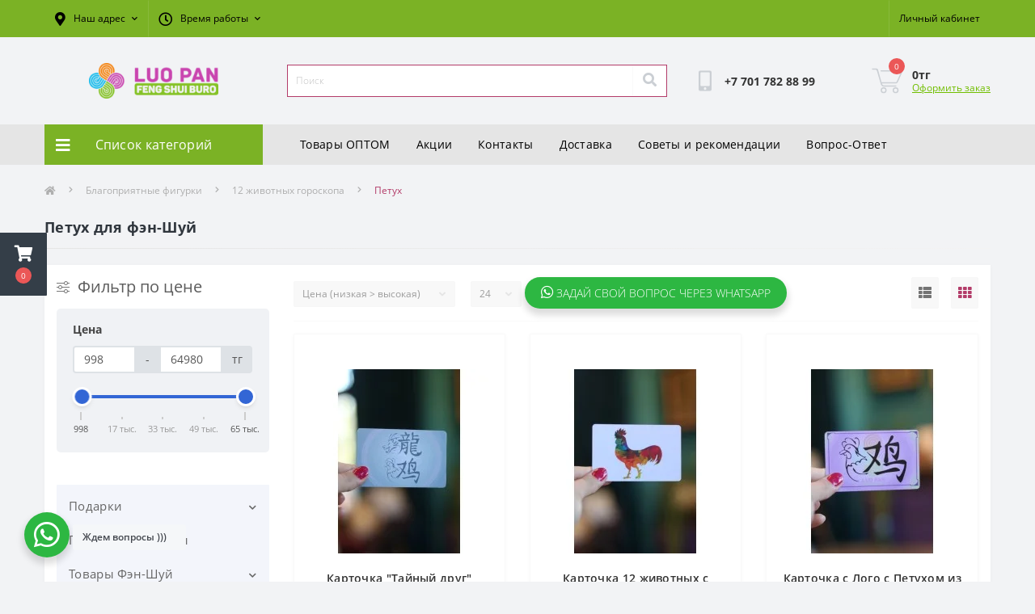

--- FILE ---
content_type: text/html; charset=utf-8
request_url: https://luopan.kz/blagoprijatnye-figurki/12-zhivotnyh-goroskopa/petuh/
body_size: 17290
content:
<!DOCTYPE html>
<!--[if IE]><![endif]-->
<!--[if IE 8 ]><htmlprefix="og: http://ogp.me/ns# fb: http://ogp.me/ns/fb# business: http://ogp.me/ns/business#" dir="ltr" lang="ru" class="ie8"><![endif]-->
<!--[if IE 9 ]><htmlprefix="og: http://ogp.me/ns# fb: http://ogp.me/ns/fb# business: http://ogp.me/ns/business#" dir="ltr" lang="ru" class="ie9"><![endif]-->
<!--[if (gt IE 9)|!(IE)]><!-->
<htmlprefix="og: http://ogp.me/ns# fb: http://ogp.me/ns/fb# business: http://ogp.me/ns/business#" dir="ltr" lang="ru">
<!--<![endif]-->
<head>
<meta charset="UTF-8" />
<meta name="viewport" content="width=device-width, initial-scale=1.0">
<meta http-equiv="X-UA-Compatible" content="IE=edge">
<title>Петух</title>	<meta name="google-site-verification" content="_0ySgr7lVa7IqMpFzxDT416W1WT6ZyDyBdfqahFDV2I" />	<meta name="yandex-verification" content="66501436" />			
<base href="https://luopan.kz/" /><link rel="preload" as="image" href="https://luopan.kz/image/cache/webp/catalog/kartochki/kartochka6-228x228.webp"><link rel="preload" as="image" href="https://luopan.kz/image/cache/webp/catalog/kartochki/kartochka17-228x228.webp"><link rel="preload" as="image" href="https://luopan.kz/image/catalog/logo-buroluopan.png"><link href="min/cache/6e2bd7caf0bf6dfdbda23f218c567101.css?20240925082848" rel="stylesheet" media="screen" /><script src="min/cache/6322b263ae82ceebf9b94d32a0578ac8.js?20240925082849"></script><link href="https://luopan.kz/blagoprijatnye-figurki/12-zhivotnyh-goroskopa/petuh/" rel="canonical" /><link href="https://luopan.kz/image/catalog/favicon.png" rel="icon" /><!--microdatapro7.5 open graph start -->
<meta property="og:locale" content="ru-ru">
<meta property="og:rich_attachment" content="true">
<meta property="og:site_name" content="Luo Pan">
<meta property="og:type" content="business.business" />
<meta property="og:title" content="Петух для фэн-Шуй" />
<meta property="og:description" content="Петух для фэн-Шуй" />
<meta property="og:image" content="https://luopan.kz/image/catalog/blagopriyatnie-figurki/petuh.jpeg" />
<meta property="og:image:secure_url" content="https://luopan.kz/image/catalog/blagopriyatnie-figurki/petuh.jpeg" />
<meta property="og:image:width" content="1200">
<meta property="og:image:height" content="630"><meta property="og:url" content="https://luopan.kz/blagoprijatnye-figurki/12-zhivotnyh-goroskopa/petuh/"><meta property="business:contact_data:street_address" content="Пр. Аль-Фараби 140А/3" />
<meta property="business:contact_data:locality" content="Алматы" />
<meta property="business:contact_data:postal_code" content="050044" />
<meta property="business:contact_data:country_name" content="Казахстан" />
<meta property="place:location:latitude" content="43.21246003802604" />
<meta property="place:location:longitude" content="76.92153154959769" />
<meta property="business:contact_data:email" content="info@luopan.kz"/><meta property="business:contact_data:phone_number" content="+77017828899"/><meta property="fb:profile_id" content="https://www.facebook.com/luopanfengshuiburo"><!--microdatapro7.5 open graph end --><!-- Global site tag (gtag.js) - Google Analytics -->
<script async src="https://www.googletagmanager.com/gtag/js?id=UA-175468166-1"></script>
<script>
	window.dataLayer = window.dataLayer || [];

	function gtag(){dataLayer.push(arguments);}

	gtag('js', new Date());

	gtag('config', 'UA-175468166-1');	gtag('config', 'UA-175468166-1');</script>	<!-- Yandex.Metrika counter -->
	<script>		window.dataYandexLayer = window.dataYandexLayer || [];
		(function(m,e,t,r,i,k,a){m[i]=m[i]||function(){(m[i].a=m[i].a||[]).push(arguments)};
		m[i].l=1*new Date();k=e.createElement(t),a=e.getElementsByTagName(t)[0],k.async=1,k.src=r,a.parentNode.insertBefore(k,a)})
		(window, document, "script", "https://mc.yandex.ru/metrika/tag.js", "ym");

		ym(66501436, "init", {
	        clickmap:true,
	        trackLinks:true,
	        accurateTrackBounce:true,
	        webvisor:true,	        ecommerce:"dataYandexLayer"		});
	</script>
	<noscript><div><img src="https://mc.yandex.ru/watch/66501436" style="position:absolute; left:-9999px;" alt="" /></div></noscript>
	<!-- /Yandex.Metrika counter -->	<script>
	function octYandexEcommerce(value) {
	    if(typeofdataYandexLayer != 'undefined') {
	        var products = [{
	            "id": value['oct_analytics_yandex_product_id'],
	            "name": value['oct_analytics_yandex_name'],
	            "price": value['oct_analytics_yandex_price'],
	            "brand": value['oct_analytics_yandex_manufacturer'],
	            "category": value['oct_analytics_yandex_category'],
	            "quantity": value['oct_analytics_yandex_quantity']
	        }];dataYandexLayer.push({"ecommerce": {"add": {"products": products}}});
	    }
	}
	</script><script>
    let octFonts = localStorage.getItem('octFonts');
	if (octFonts !== null) {
        var octHead  = document.getElementsByTagName('head')[0];
        var octLink  = document.createElement('link');
        octLink.rel  = 'stylesheet';
        octLink.type = 'text/css';
        octLink.href = location.protocol + '//' + location.host + '/catalog/view/theme/oct_ultrastore/stylesheet/oct-fonts.css';
        octLink.media = 'all';
        octHead.appendChild(octLink);
    }
</script></head>
<body class="top"><div class="oct-fixed-bar fixed-left">	<div class="oct-fixed-bar-item oct-fixed-bar-cart">		<div onclick="octPopupCart()" class="oct-fixed-bar-link" aria-label="Корзина" role="button"><i class="fas fa-shopping-cart"></i><span id="oct-cart-quantity" class="oct-fixed-bar-quantity">0</span></div>	</div></div><div id="us_menu_mobile_box" class="d-lg-none">
	<div id="us_menu_mobile_title" class="modal-header">
		<span class="modal-title">Меню</span>
		<button id="us_menu_mobile_close" type="button" class="us-close" aria-label="Close">
			<span aria-hidden="true" class="us-modal-close-icon us-modal-close-left"></span>
			<span aria-hidden="true" class="us-modal-close-icon us-modal-close-right"></span>
		</button>
	</div>
	<div id="us_menu_mobile_content"></div>
</div><nav id="top">
  <div class="container d-flex h-100">
		<div id="us_menu_mobile_button" class="us-menu-mobile d-lg-none h-100">
			<img src="catalog/view/theme/oct_ultrastore/img/sprite.svg#include--burger" class="us-navbar-toggler" alt="" width="34" height="34" />
		</div>
	<div id="dropdown_menu_info" class="us-top-mobile-item us-top-mobile-item-info d-lg-none dropdown h-100" onclick="initOctMap();">
			<img src="catalog/view/theme/oct_ultrastore/img/sprite.svg#include--mobile-info" class="us-navbar-info" alt="" width="34" height="34" />
		<div id="us_info_mobile" class="nav-dropdown-menu">
				<div class="modal-header">
			        <div class="modal-title">Информация</div>
			        <button id="us_info_mobile_close" type="button" class="us-close" aria-label="Close">
						<span aria-hidden="true" class="us-modal-close-icon us-modal-close-left"></span>
						<span aria-hidden="true" class="us-modal-close-icon us-modal-close-right"></span>
			        </button>
			    </div>
				<div class="nav-dropdown-menu-content">					<ul class="list-unstyled mobile-information-box">
						<li class="mobile-info-title"><strong>Информация</strong></li>						<li class="oct-menu-information-li"><a href="https://luopan.kz/dogovor-oferty/" class="oct-menu-a">Договор оферты </a></li>						<li class="oct-menu-information-li"><a href="https://luopan.kz/contact/" class="oct-menu-a">Контакты</a></li>						<li class="oct-menu-information-li"><a href="https://luopan.kz/politika-konfidencialnosti/" class="oct-menu-a">Политика конфиденциальности </a></li>						<li class="oct-menu-information-li"><a href="https://luopan.kz/pravila-vozvrata-tovarov-i-platezhej/" class="oct-menu-a">Правила возврата товаров и платежей</a></li>						<li class="oct-menu-information-li"><a href="https://luopan.kz/fen-shuj-tovary-optom/" class="oct-menu-a">Фэн-шуй товары оптом</a></li>						<li class="oct-menu-information-li"><a href="https://luopan.kz/about_us/" class="oct-menu-a">О нас</a></li>						<li class="oct-menu-information-li"><a href="https://luopan.kz/delivery/" class="oct-menu-a">Доставка </a></li>						<li class="oct-menu-information-li"><a href="https://luopan.kz/privacy/" class="oct-menu-a">Политика возврата товара и денег</a></li>						<li class="oct-menu-information-li"><a href="https://luopan.kz/vopros-otvet/" class="oct-menu-a">Вопрос-Ответ</a></li>					</ul>					<ul class="list-unstyled mobile-shedule-box">
						<li class="mobile-info-title"><strong>Время работы:</strong></li>					    <li class="oct-menu-information-li us-dropdown-item">ПН - ПТ: 10:00-19:00</li>					</ul>					<ul class="list-unstyled mobile-phones-box">
						<li class="mobile-info-title"><strong>Телефоны:</strong></li>						<li><a href="tel:+77017828899" class="phoneclick">+7 701 782 88 99</a></li>					</ul>					<ul class="list-unstyled mobile-information-box mobile-messengers-box">
						<li class="mobile-info-title"><strong>Мессенджеры:</strong></li>						<li><a rel="noopener noreferrer" href="https://api.whatsapp.com/send?phone=77017828899" target="_blank" class="us-fixed-contact-item d-flex align-items-center"><span class="us-fixed-contact-item-icon us-fixed-contact-whatsapp d-flex align-items-center justify-content-center"><i class="fab fa-whatsapp"></i></span><span>WhatsApp</span></a></li>					</ul>					<div class="mobile-info-title"><strong>Наш адрес:</strong></div>
					<div class="us-header-location active">
						<div class="d-flex align-items-center">
							<div class="us-header-location-address"> г.Алматы, мкр-н Самал-1, д.35</div>						</div>						<div class="us-header-location-collapsed">							<div class="us-header-location-phones">								<a href="tel:+77017828899">+7 701 782 88 99</a>							</div>							<div class="us-header-location-shedule">								<span>ПН - ПТ: 10:00-19:00</span><br>							</div>							<div class="us_mobile_menu_info-map not_in mb-4"></div>
							<script>
							function initOctMap() {
								octShowMap('<iframe src="https://www.google.com/maps/d/embed?mid=1CIZdOhtz8NFdrVWy54Duk3Lf5S40HhQy&ehbc=2E312F" width="640" height="480"></iframe>', '.us_mobile_menu_info-map');
							}
						    </script>						</div>					</div>				</div>
			</div>
		</div>
		<div id="top-left" class="mr-auto d-flex align-items-center">			<div class="us-dropdown-box h-100">
				<button type="button" class="btn top-address btn-link d-flex align-items-center h-100 us-dropdown-toggle" id="dropdownMenuAddress"><i class="fas fa-map-marker-alt"></i> <span>Наш адрес</span> <i class="fas fa-chevron-down"></i></button>
				<div class="us-dropdown address-dropdown-menu" aria-labelledby="dropdownMenuAddress">
					<div class="us-dropdown-inner">
						<div class="us-header-location-inner">
							<div class="us-header-location active">
								<div class="d-flex align-items-center">
									<div class="us-header-location-address"> г.Алматы, мкр-н Самал-1, д.35</div>								</div>								<div class="us-header-location-collapsed">									<div class="us-header-location-phones">
										<span><i class="fas fa-phone"></i></span>										<a href="tel:+77017828899">+7 701 782 88 99</a>									</div>									<div class="us-header-location-shedule">										<span>ПН - ПТ: 10:00-19:00</span><br>									</div>									<div class="us-header-location-map">
										<div id="oct-contact-map" class="not_in"></div>
									<script>
										$('#dropdownMenuAddress').on('mouseenter mouseleave', function() {
											octShowMap('<iframe src="https://www.google.com/maps/d/embed?mid=1CIZdOhtz8NFdrVWy54Duk3Lf5S40HhQy&ehbc=2E312F" width="640" height="480"></iframe>', '#oct-contact-map');
										});
										</script>
									</div>								</div>							</div>						</div>
						<div class="d-flex justify-content-center us-header-location-contacts-btn">
							<a href="https://luopan.kz/index.php?route=information/contact" class="us-module-btn">Перейти в контакты</a>
						</div>
					</div>
				</div>
			</div>			<div class="dropdown h-100">
			  	<span class="btn btn-shedule btn-link dropdown-toggle d-flex align-items-center h-100" role="button" id="dropdownMenu1" data-toggle="dropdown" aria-haspopup="true" aria-expanded="false"><i class="far fa-clock"></i> <span>Время работы</span> <i class="fas fa-chevron-down"></i></span>
				<ul class="dropdown-menu nav-dropdown-menu shedule-dropdown-menu" aria-labelledby="dropdownMenu1">				    <li class="dropdown-item us-dropdown-item">ПН - ПТ: 10:00-19:00</li>				</ul>
			</div>		</div>
		<div id="top-links" class="nav ml-auto d-flex"> 
			<div class="dropdown" id="us-account-dropdown">				<span onclick="octPopupLogin();" title="Личный кабинет" class="btn btn-user btn-link btn-block h-100" role="button" aria-haspopup="true"><img src="catalog/view/theme/oct_ultrastore/img/sprite.svg#include--user-mobile" class="us-navbar-account" alt="" width="32" height="32" /><i class="far fa-user"></i> <span class="hidden-xs">Личный кабинет</span></span>	        </div>
		</div><a href="https://luopan.kz/index.php?route=account/wishlist" class="us-mobile-top-btn us-mobile-top-btn-wishlist d-lg-none h-100">
    <span class="us-mobile-top-btn-item">
		<img src="catalog/view/theme/oct_ultrastore/img/sprite.svg#include--wishlist-mobile" alt="" width="29" height="29" />
		<span class="mobile-header-index oct-wishlist-quantity">0</span>
	</span>
</a>
<a href="https://luopan.kz/index.php?route=product/compare" class="us-mobile-top-btn us-mobile-top-btn-compare d-lg-none h-100">
    <span class="us-mobile-top-btn-item">
		<img src="catalog/view/theme/oct_ultrastore/img/sprite.svg#include--compare-mobile" alt="" width="34" height="34" />
		<span class="mobile-header-index oct-compare-quantity">0</span>
	</span>
</a><div onclick="octPopupCart()" id="us_cart_mobile" class="us-mobile-top-btn us-mobile-top-btn-cart d-lg-none h-100">
    <span class="us-mobile-top-btn-item">
        <img src="catalog/view/theme/oct_ultrastore/img/sprite.svg#include--cart-mobile" alt="" width="34" height="34" />
        <span id="mobile_cart_index" class="mobile-header-index">0</span>
    </span>
</div>
	</div>
</nav>
<header>
  <div class="container">
    <div class="row align-items-center">
    	<div id="logo" class="col-6 col-lg-3 col-md-3 us-logo-box text-center">					<a href="https://luopan.kz/">
						<img src="https://luopan.kz/image/catalog/logo-buroluopan.png" title="Luo Pan" alt="Luo Pan" class="us-logo-img" />
					</a>		</div>
		<div class="col-12 col-lg-5 col-md-6 us-search-box"><form id="search" class="input-group header-input-group">
	<input type="text" id="input_search" name="search" value="" placeholder="Поиск" class="input-lg h-100 header-input" />
	<button type="button"  id="oct-search-button" class="btn btn-search header-btn-search h-100" aria-label="Search"><i class="fa fa-search"></i></button>
	<div id="us_livesearch_close" onclick="clearLiveSearch();" class="d-lg-none"><i class="fas fa-times"></i></div>
	<div id="us_livesearch"></div>
</form><script>
function clearLiveSearch() {
	$('#us_livesearch_close').removeClass('visible');
	$('#us_livesearch').removeClass('expanded');
	$('#us_livesearch').html('');
	$('#input_search').val('');
}

$(document).ready(function() {
	let timer, delay =500;

	$('#input_search').keyup(function(event) {

	    switch(event.keyCode) {
			case 37:
			case 39:
			case 38:
			case 40:
				return;
			case 27:
				clearLiveSearch();
				$('#us_overlay').removeClass('active');
				return;
		}

	    clearTimeout(timer);

	    timer = setTimeout(function() {
	        let value = $('header #search input[name=\'search\']').val();

			if (value.length >=2) {
				let key = encodeURIComponent(value);
				octsearch.search(key, 'desktop');
			} else if (value.length === 0) {
				clearLiveSearch();
			}

	    }, delay );
	});
});

let octsearch = {
	'search': function(key, type) {
		$.ajax({
			url: 'index.php?route=octemplates/module/oct_live_search',
			type: 'post',
			data: 'key=' + key,
			dataType: 'html',
			cache: false,
			success: function(data) {
				$('#us_livesearch').html(data).addClass('expanded');

				if(data = data.match(/livesearch/g)) {
					$('#us_livesearch_close').addClass('visible');
					$('#us_overlay').addClass('active');
				} else {
					$('#us_livesearch_close').removeClass('visible');
					$('#us_overlay').removeClass('active');
				}
			}
		});
	}
}
</script></div>		<div class="col-6 col-lg-2 col-md-3 us-phone-box d-flex align-items-center">
			<div class="us-phone-img">
				<img src="catalog/view/theme/oct_ultrastore/img/sprite.svg#include--pnone-icon" alt="phone-icon" width="34" height="34">
			</div>
			<div class="us-phone-content">				<a class="btn top-phone-btn" href="tel:+77017828899" role="button" id="us-phones-dropdown"><span>+7 701 782 88 99</span></a>			</div>
		</div><div id="cart" class="col-lg-2 us-cart-box d-flex align-items-center justify-content-end">	<button type="button" class="us-cart-img" onclick="octPopupCart()">		<img src="catalog/view/theme/oct_ultrastore/img/sprite.svg#include--cart-icon" alt="cart-icon" width="42" height="36">
		<span class="header-cart-index">0</span>
	</button>
	<div class="us-cart-content">
		<p class="us-cart-text">0тг
		</p>
		<a href="https://luopan.kz/index.php?route=checkout/simplecheckout" class="us-cart-link">Оформить заказ
		</a>
	</div>
</div>

    </div>
  </div>
</header>
<div class="menu-row sticky-top">
	<div class="container">
		<div class="row">	<div id="oct-menu-box" class="col-lg-3">
	<div  id="oct-ultra-menu-header" class="oct-ultra-menu d-flex align-items-center justify-content-center">
		<span><i class="fas fa-bars"></i>Список категорий</span>
	</div>
	<nav id="oct-menu-dropdown-menu">
		<ul id="oct-menu-ul" class="oct-menu-ul oct-menu-parent-ul list-unstyled">			<li class="oct-menu-li">
				<div class="d-flex align-items-center justify-content-between">
					<a href="https://luopan.kz/podarki/" class="oct-menu-a d-flex align-items-center"><img class="oct-menu-cat-icon" src="https://luopan.kz/image/cache/webp/catalog/icon/gift-box-30x30.webp" alt="Подарки" width="30" height="30" /><span class="oct-menu-item-name">Подарки</span></a><span class="oct-menu-toggle"><i class="fas fa-chevron-right"></i></span>				</div>
				<div class="oct-menu-child-ul">
					<div class="oct-menu-back"><i class="fas fa-long-arrow-alt-left"></i>Подарки</div>
					<ul class="oct-menu-ul list-unstyled">						<li class="oct-menu-li">
							<div class="d-flex align-items-center justify-content-between">
								<a href="https://luopan.kz/podarki/korporatyvnye-podarky/"><span class="oct-menu-item-name">Корпоративные подарки</span></a>							</div>						</li>						<li class="oct-menu-li">
							<div class="d-flex align-items-center justify-content-between">
								<a href="https://luopan.kz/podarki/premium-podarki/"><span class="oct-menu-item-name">Премиум Подарки</span></a>							</div>						</li>						<li class="oct-menu-li">
							<div class="d-flex align-items-center justify-content-between">
								<a href="https://luopan.kz/podarki/podarki-dlja-nee/"><span class="oct-menu-item-name">Подарки для &quot;Нее&quot;</span></a>							</div>						</li>						<li class="oct-menu-li">
							<div class="d-flex align-items-center justify-content-between">
								<a href="https://luopan.kz/podarki/podarki-dlja-nego/"><span class="oct-menu-item-name">Подарки для &quot;Него&quot;</span></a>							</div>						</li>						<li class="oct-menu-li">
							<div class="d-flex align-items-center justify-content-between">
								<a href="https://luopan.kz/podarki/podarki-na-den-rozhdenija/"><span class="oct-menu-item-name">Подарки на День рождения</span></a>							</div>						</li>						<li class="oct-menu-li">
							<div class="d-flex align-items-center justify-content-between">
								<a href="https://luopan.kz/podarki/podarki-dlja-doma-i-semi/"><span class="oct-menu-item-name"> Подарки для Дома и Семьи</span></a>							</div>						</li>						<li class="oct-menu-li">
							<div class="d-flex align-items-center justify-content-between">
								<a href="https://luopan.kz/podarki/podarki-na-den-finansista/"><span class="oct-menu-item-name">Подарки на День финансиста</span></a>							</div>						</li>						<li class="oct-menu-li">
							<div class="d-flex align-items-center justify-content-between">
								<a href="https://luopan.kz/podarki/podarki-na-kitajskij-novyj-god/"><span class="oct-menu-item-name">Подарки на Китайский Новый Год 2025</span></a>							</div>						</li>						<li class="oct-menu-li">
							<div class="d-flex align-items-center justify-content-between">
								<a href="https://luopan.kz/podarki/podarki-na-novyj-god-almaty/"><span class="oct-menu-item-name">Подарки на Новый Год 2025</span></a>							</div>						</li>						<li class="oct-menu-li">
							<div class="d-flex align-items-center justify-content-between">
								<a href="https://luopan.kz/podarki/podarki-na-14-fevralja/"><span class="oct-menu-item-name">Подарки на 14 февраля</span></a>							</div>						</li>						<li class="oct-menu-li">
							<div class="d-flex align-items-center justify-content-between">
								<a href="https://luopan.kz/podarki/8-marta-kategoriya/"><span class="oct-menu-item-name">Подарки на 8 марта </span></a>							</div>						</li>					</ul>
				</div>
			</li>			<li class="oct-menu-li"><a href="https://luopan.kz/podarochnye-boksy/" class="oct-menu-a d-flex align-items-center"><img class="oct-menu-cat-icon" src="https://luopan.kz/image/cache/webp/catalog/ikonki/gift-30x30.webp" alt="Подарочные боксы" /><span class="oct-menu-item-name">Подарочные боксы</span></a></li>			<li class="oct-menu-li">
				<div class="d-flex align-items-center justify-content-between">
					<a href="https://luopan.kz/tovary-fen-shuj/" class="oct-menu-a d-flex align-items-center"><img class="oct-menu-cat-icon" src="https://luopan.kz/image/cache/webp/catalog/ikonki/ikonki8(2)-30x30.webp" alt="Товары Фэн-Шуй" width="30" height="30" /><span class="oct-menu-item-name">Товары Фэн-Шуй</span></a><span class="oct-menu-toggle"><i class="fas fa-chevron-right"></i></span>				</div>
				<div class="oct-menu-child-ul">
					<div class="oct-menu-back"><i class="fas fa-long-arrow-alt-left"></i>Товары Фэн-Шуй</div>
					<ul class="oct-menu-ul list-unstyled">						<li class="oct-menu-li">
							<div class="d-flex align-items-center justify-content-between">
								<a href="https://luopan.kz/tovary-fen-shuj/ljubov-i-semja/"><span class="oct-menu-item-name">Любовь и семья</span></a><span class="oct-menu-toggle"><i class="fas fa-chevron-right"></i></span>							</div>							<div class="oct-menu-child-ul">
								<div class="oct-menu-back"><i class="fas fa-long-arrow-alt-left"></i>Любовь и семья</div>
								<ul class="oct-menu-ul list-unstyled">									<li class="oct-menu-li">									<a href="https://luopan.kz/tovary-fen-shuj/ljubov-i-semja/Brelki-dlia-liubvi-i-semi/"><span class="oct-menu-item-name">Брелки</span></a>									</li>									<li class="oct-menu-li">									<a href="https://luopan.kz/tovary-fen-shuj/ljubov-i-semja/Kartiny-tablichki-dlia-liubvi-i-semi/"><span class="oct-menu-item-name">Картины, таблички</span></a>									</li>									<li class="oct-menu-li">									<a href="https://luopan.kz/tovary-fen-shuj/ljubov-i-semja/Nacleiki-kartochki-dlia-detei-i-obrazovaniia/"><span class="oct-menu-item-name">Наклейки, карточки</span></a>									</li>									<li class="oct-menu-li">									<a href="https://luopan.kz/tovary-fen-shuj/ljubov-i-semja/Podveski-dlia-liubvi-i-semi/"><span class="oct-menu-item-name">Подвески</span></a>									</li>									<li class="oct-menu-li">									<a href="https://luopan.kz/tovary-fen-shuj/ljubov-i-semja/Prochee-liubvi-i-semi/"><span class="oct-menu-item-name">Прочее</span></a>									</li>									<li class="oct-menu-li">									<a href="https://luopan.kz/tovary-fen-shuj/ljubov-i-semja/Statuetki-dlia-liubvi-i-semyi/"><span class="oct-menu-item-name">Статуэтки</span></a>									</li>								</ul>
							</div>						</li>						<li class="oct-menu-li">
							<div class="d-flex align-items-center justify-content-between">
								<a href="https://luopan.kz/tovary-fen-shuj/bogatstvo-i-karera/"><span class="oct-menu-item-name">Богатство и Карьера </span></a><span class="oct-menu-toggle"><i class="fas fa-chevron-right"></i></span>							</div>							<div class="oct-menu-child-ul">
								<div class="oct-menu-back"><i class="fas fa-long-arrow-alt-left"></i>Богатство и Карьера </div>
								<ul class="oct-menu-ul list-unstyled">									<li class="oct-menu-li">									<a href="https://luopan.kz/tovary-fen-shuj/bogatstvo-i-karera/Brelki-dlia-bogatstva-i-karery/"><span class="oct-menu-item-name">Брелки</span></a>									</li>									<li class="oct-menu-li">									<a href="https://luopan.kz/tovary-fen-shuj/bogatstvo-i-karera/Kartiny-tablichki-dlia-bogatstva-i-karery/"><span class="oct-menu-item-name">Картины, таблички</span></a>									</li>									<li class="oct-menu-li">									<a href="https://luopan.kz/tovary-fen-shuj/bogatstvo-i-karera/Nacleiki-kartochki-dlia-bogatstva-i-karery/"><span class="oct-menu-item-name">Наклейки, карточки</span></a>									</li>									<li class="oct-menu-li">									<a href="https://luopan.kz/tovary-fen-shuj/bogatstvo-i-karera/Podveski-dlia-bogatstva-i-karery/"><span class="oct-menu-item-name">Подвески</span></a>									</li>									<li class="oct-menu-li">									<a href="https://luopan.kz/tovary-fen-shuj/bogatstvo-i-karera/Prochee-dlia-bogatstva-i-karery/"><span class="oct-menu-item-name">Прочее</span></a>									</li>									<li class="oct-menu-li">									<a href="https://luopan.kz/tovary-fen-shuj/bogatstvo-i-karera/Statuetki-dlia-bogatstva-i-karery/"><span class="oct-menu-item-name">Статуэтки</span></a>									</li>								</ul>
							</div>						</li>						<li class="oct-menu-li">
							<div class="d-flex align-items-center justify-content-between">
								<a href="https://luopan.kz/tovary-fen-shuj/zaschita/"><span class="oct-menu-item-name">Защита</span></a><span class="oct-menu-toggle"><i class="fas fa-chevron-right"></i></span>							</div>							<div class="oct-menu-child-ul">
								<div class="oct-menu-back"><i class="fas fa-long-arrow-alt-left"></i>Защита</div>
								<ul class="oct-menu-ul list-unstyled">									<li class="oct-menu-li">									<a href="https://luopan.kz/tovary-fen-shuj/zaschita/Brelki-dlia-zashchity/"><span class="oct-menu-item-name">Брелки</span></a>									</li>									<li class="oct-menu-li">									<a href="https://luopan.kz/tovary-fen-shuj/zaschita/Kartiny-tablichki-dlia-zashchity/"><span class="oct-menu-item-name">Картины, таблички</span></a>									</li>									<li class="oct-menu-li">									<a href="https://luopan.kz/tovary-fen-shuj/zaschita/Nacleiki-kartochki-dlia-zashchity/"><span class="oct-menu-item-name">Наклейки, карточки</span></a>									</li>									<li class="oct-menu-li">									<a href="https://luopan.kz/tovary-fen-shuj/zaschita/Podveski-dlia-zashchity/"><span class="oct-menu-item-name">Подвески</span></a>									</li>									<li class="oct-menu-li">									<a href="https://luopan.kz/tovary-fen-shuj/zaschita/Prochee-dlia-zashchity/"><span class="oct-menu-item-name">Прочее</span></a>									</li>									<li class="oct-menu-li">									<a href="https://luopan.kz/tovary-fen-shuj/zaschita/Statuetki-dlia-zashchity/"><span class="oct-menu-item-name">Статуэтки</span></a>									</li>								</ul>
							</div>						</li>						<li class="oct-menu-li">
							<div class="d-flex align-items-center justify-content-between">
								<a href="https://luopan.kz/tovary-fen-shuj/obrazovanie/"><span class="oct-menu-item-name">Образование</span></a><span class="oct-menu-toggle"><i class="fas fa-chevron-right"></i></span>							</div>							<div class="oct-menu-child-ul">
								<div class="oct-menu-back"><i class="fas fa-long-arrow-alt-left"></i>Образование</div>
								<ul class="oct-menu-ul list-unstyled">									<li class="oct-menu-li">									<a href="https://luopan.kz/tovary-fen-shuj/obrazovanie/Brelki-dlia-deteii-obrazovaniia/"><span class="oct-menu-item-name">Брелки</span></a>									</li>									<li class="oct-menu-li">									<a href="https://luopan.kz/tovary-fen-shuj/obrazovanie/Kartiny-tablichki-dlia-deteii-obrazovaniia/"><span class="oct-menu-item-name">Картины, таблички</span></a>									</li>									<li class="oct-menu-li">									<a href="https://luopan.kz/tovary-fen-shuj/obrazovanie/Nacleiki-kartochki-dlia-deteii-obrazovaniia/"><span class="oct-menu-item-name">Наклейки, карточки</span></a>									</li>									<li class="oct-menu-li">									<a href="https://luopan.kz/tovary-fen-shuj/obrazovanie/Podveski-dlia-deteii-obrazovaniia/"><span class="oct-menu-item-name">Подвески</span></a>									</li>									<li class="oct-menu-li">									<a href="https://luopan.kz/tovary-fen-shuj/obrazovanie/Prochee-deti-i-obrazovanie/"><span class="oct-menu-item-name">Прочее</span></a>									</li>									<li class="oct-menu-li">									<a href="https://luopan.kz/tovary-fen-shuj/obrazovanie/Statuetki-dlia-detei-i-obrazovaniia/"><span class="oct-menu-item-name">Статуэтки</span></a>									</li>								</ul>
							</div>						</li>						<li class="oct-menu-li">
							<div class="d-flex align-items-center justify-content-between">
								<a href="https://luopan.kz/tovary-fen-shuj/zdorove/"><span class="oct-menu-item-name">Здоровье</span></a><span class="oct-menu-toggle"><i class="fas fa-chevron-right"></i></span>							</div>							<div class="oct-menu-child-ul">
								<div class="oct-menu-back"><i class="fas fa-long-arrow-alt-left"></i>Здоровье</div>
								<ul class="oct-menu-ul list-unstyled">									<li class="oct-menu-li">									<a href="https://luopan.kz/tovary-fen-shuj/zdorove/Brelki-dlia-zdorovia/"><span class="oct-menu-item-name">Брелки</span></a>									</li>									<li class="oct-menu-li">									<a href="https://luopan.kz/tovary-fen-shuj/zdorove/Kartiny-tablichki-dlia-zdorovia/"><span class="oct-menu-item-name">Картины, таблички</span></a>									</li>									<li class="oct-menu-li">									<a href="https://luopan.kz/tovary-fen-shuj/zdorove/Nacleiki-kartochki-dlia-zdorovia/"><span class="oct-menu-item-name">Наклейки, карточки</span></a>									</li>									<li class="oct-menu-li">									<a href="https://luopan.kz/tovary-fen-shuj/zdorove/Podveski-dlia-zdorovia/"><span class="oct-menu-item-name">Подвески</span></a>									</li>									<li class="oct-menu-li">									<a href="https://luopan.kz/tovary-fen-shuj/zdorove/Prochee-dlia-zdorovia/"><span class="oct-menu-item-name">Прочее</span></a>									</li>									<li class="oct-menu-li">									<a href="https://luopan.kz/tovary-fen-shuj/zdorove/Statuetki-dlia-zdorovia/"><span class="oct-menu-item-name">Статуэтки</span></a>									</li>								</ul>
							</div>						</li>					</ul>
				</div>
			</li>			<li class="oct-menu-li">
				<div class="d-flex align-items-center justify-content-between">
					<a href="https://luopan.kz/oformlenie-interera/" class="oct-menu-a d-flex align-items-center"><img class="oct-menu-cat-icon" src="https://luopan.kz/image/cache/webp/catalog/ikonki/ikonki2-30x30.webp" alt="Оформление интерьера" width="30" height="30" /><span class="oct-menu-item-name">Оформление интерьера</span></a><span class="oct-menu-toggle"><i class="fas fa-chevron-right"></i></span>				</div>
				<div class="oct-menu-child-ul">
					<div class="oct-menu-back"><i class="fas fa-long-arrow-alt-left"></i>Оформление интерьера</div>
					<ul class="oct-menu-ul list-unstyled">						<li class="oct-menu-li">
							<div class="d-flex align-items-center justify-content-between">
								<a href="https://luopan.kz/oformlenie-interera/statuetki/"><span class="oct-menu-item-name">Статуэтки</span></a>							</div>						</li>						<li class="oct-menu-li">
							<div class="d-flex align-items-center justify-content-between">
								<a href="https://luopan.kz/oformlenie-interera/kartiny-nastennyj-dekor/"><span class="oct-menu-item-name">Картины, музыка ветра, настенный декор</span></a>							</div>						</li>						<li class="oct-menu-li">
							<div class="d-flex align-items-center justify-content-between">
								<a href="https://luopan.kz/oformlenie-interera/samocvety/"><span class="oct-menu-item-name">Самоцветы</span></a>							</div>						</li>						<li class="oct-menu-li">
							<div class="d-flex align-items-center justify-content-between">
								<a href="https://luopan.kz/oformlenie-interera/dekorativnye-podushki/"><span class="oct-menu-item-name">Декоративные подушки</span></a>							</div>						</li>						<li class="oct-menu-li">
							<div class="d-flex align-items-center justify-content-between">
								<a href="https://luopan.kz/oformlenie-interera/vazy/"><span class="oct-menu-item-name">Вазы, чаши, шкатулки</span></a>							</div>						</li>						<li class="oct-menu-li">
							<div class="d-flex align-items-center justify-content-between">
								<a href="https://luopan.kz/oformlenie-interera/svechi-i-podsvechniki/"><span class="oct-menu-item-name">Свечи и подсвечники</span></a>							</div>						</li>						<li class="oct-menu-li">
							<div class="d-flex align-items-center justify-content-between">
								<a href="https://luopan.kz/oformlenie-interera/blagovonija/"><span class="oct-menu-item-name">Благовония</span></a>							</div>						</li>						<li class="oct-menu-li">
							<div class="d-flex align-items-center justify-content-between">
								<a href="https://luopan.kz/oformlenie-interera/posuda/"><span class="oct-menu-item-name">Посуда</span></a>							</div>						</li>					</ul>
				</div>
			</li>			<li class="oct-menu-li">
				<div class="d-flex align-items-center justify-content-between">
					<a href="https://luopan.kz/blagoprijatnye-figurki/" class="oct-menu-a d-flex align-items-center"><img class="oct-menu-cat-icon" src="https://luopan.kz/image/cache/webp/catalog/ikonki/ikonkii-30x30.webp" alt="Благоприятные фигурки" width="30" height="30" /><span class="oct-menu-item-name">Благоприятные фигурки</span></a><span class="oct-menu-toggle"><i class="fas fa-chevron-right"></i></span>				</div>
				<div class="oct-menu-child-ul">
					<div class="oct-menu-back"><i class="fas fa-long-arrow-alt-left"></i>Благоприятные фигурки</div>
					<ul class="oct-menu-ul list-unstyled">						<li class="oct-menu-li">
							<div class="d-flex align-items-center justify-content-between">
								<a href="https://luopan.kz/blagoprijatnye-figurki/12-zhivotnyh-goroskopa/"><span class="oct-menu-item-name">12 животных гороскопа</span></a><span class="oct-menu-toggle"><i class="fas fa-chevron-right"></i></span>							</div>							<div class="oct-menu-child-ul">
								<div class="oct-menu-back"><i class="fas fa-long-arrow-alt-left"></i>12 животных гороскопа</div>
								<ul class="oct-menu-ul list-unstyled">									<li class="oct-menu-li">									<a href="https://luopan.kz/blagoprijatnye-figurki/12-zhivotnyh-goroskopa/krysa/"><span class="oct-menu-item-name">Крыса</span></a>									</li>									<li class="oct-menu-li">									<a href="https://luopan.kz/blagoprijatnye-figurki/12-zhivotnyh-goroskopa/byk/"><span class="oct-menu-item-name">Бык</span></a>									</li>									<li class="oct-menu-li">									<a href="https://luopan.kz/blagoprijatnye-figurki/12-zhivotnyh-goroskopa/tigr/"><span class="oct-menu-item-name">Тигр</span></a>									</li>									<li class="oct-menu-li">									<a href="https://luopan.kz/blagoprijatnye-figurki/12-zhivotnyh-goroskopa/krolik/"><span class="oct-menu-item-name">Кролик</span></a>									</li>									<li class="oct-menu-li">									<a href="https://luopan.kz/blagoprijatnye-figurki/12-zhivotnyh-goroskopa/drakon/"><span class="oct-menu-item-name">Дракон</span></a>									</li>									<li class="oct-menu-li">									<a href="https://luopan.kz/blagoprijatnye-figurki/12-zhivotnyh-goroskopa/zmeja/"><span class="oct-menu-item-name">Змея</span></a>									</li>									<li class="oct-menu-li">									<a href="https://luopan.kz/blagoprijatnye-figurki/12-zhivotnyh-goroskopa/loshad/"><span class="oct-menu-item-name">Лошадь</span></a>									</li>									<li class="oct-menu-li">									<a href="https://luopan.kz/blagoprijatnye-figurki/12-zhivotnyh-goroskopa/koza-ovca/"><span class="oct-menu-item-name">Коза (Овца)</span></a>									</li>									<li class="oct-menu-li">									<a href="https://luopan.kz/blagoprijatnye-figurki/12-zhivotnyh-goroskopa/obezjana/"><span class="oct-menu-item-name">Обезьяна</span></a>									</li>									<li class="oct-menu-li">									<a href="https://luopan.kz/blagoprijatnye-figurki/12-zhivotnyh-goroskopa/petuh/"><span class="oct-menu-item-name">Петух</span></a>									</li>									<li class="oct-menu-li">									<a href="https://luopan.kz/blagoprijatnye-figurki/12-zhivotnyh-goroskopa/sobaka/"><span class="oct-menu-item-name">Собака</span></a>									</li>									<li class="oct-menu-li">									<a href="https://luopan.kz/blagoprijatnye-figurki/12-zhivotnyh-goroskopa/kaban-svinja/"><span class="oct-menu-item-name">Кабан (Свинья)</span></a>									</li>								</ul>
							</div>						</li>						<li class="oct-menu-li">
							<div class="d-flex align-items-center justify-content-between">
								<a href="https://luopan.kz/blagoprijatnye-figurki/denezhnye-zhaby/"><span class="oct-menu-item-name">Денежные жабы</span></a>							</div>						</li>						<li class="oct-menu-li">
							<div class="d-flex align-items-center justify-content-between">
								<a href="https://luopan.kz/blagoprijatnye-figurki/cherepahi-drakonovye-cherepahi/"><span class="oct-menu-item-name">Черепахи, Драконовые черепахи</span></a>							</div>						</li>						<li class="oct-menu-li">
							<div class="d-flex align-items-center justify-content-between">
								<a href="https://luopan.kz/blagoprijatnye-figurki/slon-nosorog/"><span class="oct-menu-item-name">Слоны, носороги</span></a>							</div>						</li>						<li class="oct-menu-li">
							<div class="d-flex align-items-center justify-content-between">
								<a href="https://luopan.kz/blagoprijatnye-figurki/tykva-ulou/"><span class="oct-menu-item-name">Тыквы У-Лоу</span></a>							</div>						</li>						<li class="oct-menu-li">
							<div class="d-flex align-items-center justify-content-between">
								<a href="https://luopan.kz/blagoprijatnye-figurki/pagody/"><span class="oct-menu-item-name">Пагоды</span></a>							</div>						</li>						<li class="oct-menu-li">
							<div class="d-flex align-items-center justify-content-between">
								<a href="https://luopan.kz/blagoprijatnye-figurki/maneki-neko-denezhnyj-kot/"><span class="oct-menu-item-name">Манэки-Нэко - Денежный Кот</span></a>							</div>						</li>						<li class="oct-menu-li">
							<div class="d-flex align-items-center justify-content-between">
								<a href="https://luopan.kz/blagoprijatnye-figurki/hotej-bog-bogatstva/"><span class="oct-menu-item-name">Хотэй (бог богатства)</span></a>							</div>						</li>						<li class="oct-menu-li">
							<div class="d-flex align-items-center justify-content-between">
								<a href="https://luopan.kz/blagoprijatnye-figurki/karpy-ryby/"><span class="oct-menu-item-name">Рыбы (арованы, карпы)</span></a>							</div>						</li>						<li class="oct-menu-li">
							<div class="d-flex align-items-center justify-content-between">
								<a href="https://luopan.kz/blagoprijatnye-figurki/pavliny-feniksy-utochki/"><span class="oct-menu-item-name">Птицы (павлины, фениксы, уточки)</span></a>							</div>						</li>						<li class="oct-menu-li">
							<div class="d-flex align-items-center justify-content-between">
								<a href="https://luopan.kz/blagoprijatnye-figurki/oleni/"><span class="oct-menu-item-name">Олени </span></a>							</div>						</li>						<li class="oct-menu-li">
							<div class="d-flex align-items-center justify-content-between">
								<a href="https://luopan.kz/blagoprijatnye-figurki/parusniki/"><span class="oct-menu-item-name">Парусники</span></a>							</div>						</li>						<li class="oct-menu-li">
							<div class="d-flex align-items-center justify-content-between">
								<a href="https://luopan.kz/blagoprijatnye-figurki/derevja/"><span class="oct-menu-item-name">Деревья</span></a>							</div>						</li>						<li class="oct-menu-li">
							<div class="d-flex align-items-center justify-content-between">
								<a href="https://luopan.kz/blagoprijatnye-figurki/bozhestva/"><span class="oct-menu-item-name">Божества</span></a>							</div>						</li>						<li class="oct-menu-li">
							<div class="d-flex align-items-center justify-content-between">
								<a href="https://luopan.kz/blagoprijatnye-figurki/mificheskie-suschestva-zaschitniki/"><span class="oct-menu-item-name">Мифические Существа</span></a>							</div>						</li>					</ul>
				</div>
			</li>			<li class="oct-menu-li"><a href="https://luopan.kz/tovary-dlia-yvotnykh/" class="oct-menu-a d-flex align-items-center"><img class="oct-menu-cat-icon" src="https://luopan.kz/image/cache/webp/catalog/icon/icon zoo-30x30.webp" alt="Товары для животных" /><span class="oct-menu-item-name">Товары для животных</span></a></li>			<li class="oct-menu-li">
				<div class="d-flex align-items-center justify-content-between">
					<a href="https://luopan.kz/ukrashenija-i-aksessuary/" class="oct-menu-a d-flex align-items-center"><img class="oct-menu-cat-icon" src="https://luopan.kz/image/cache/webp/catalog/ikonki/ikonki4(2)-30x30.webp" alt="Украшения и Аксессуары" width="30" height="30" /><span class="oct-menu-item-name">Украшения и Аксессуары</span></a><span class="oct-menu-toggle"><i class="fas fa-chevron-right"></i></span>				</div>
				<div class="oct-menu-child-ul">
					<div class="oct-menu-back"><i class="fas fa-long-arrow-alt-left"></i>Украшения и Аксессуары</div>
					<ul class="oct-menu-ul list-unstyled">						<li class="oct-menu-li">
							<div class="d-flex align-items-center justify-content-between">
								<a href="https://luopan.kz/ukrashenija-i-aksessuary/braslety/"><span class="oct-menu-item-name">Браслеты</span></a>							</div>						</li>						<li class="oct-menu-li">
							<div class="d-flex align-items-center justify-content-between">
								<a href="https://luopan.kz/ukrashenija-i-aksessuary/breloki-i-podveski/"><span class="oct-menu-item-name">Брелоки и подвески</span></a>							</div>						</li>						<li class="oct-menu-li">
							<div class="d-flex align-items-center justify-content-between">
								<a href="https://luopan.kz/ukrashenija-i-aksessuary/koshelki/"><span class="oct-menu-item-name">Кошельки</span></a>							</div>						</li>						<li class="oct-menu-li">
							<div class="d-flex align-items-center justify-content-between">
								<a href="https://luopan.kz/ukrashenija-i-aksessuary/platki-sharfy/"><span class="oct-menu-item-name">Платки, шарфы</span></a>							</div>						</li>						<li class="oct-menu-li">
							<div class="d-flex align-items-center justify-content-between">
								<a href="https://luopan.kz/ukrashenija-i-aksessuary/sergi/"><span class="oct-menu-item-name">Серьги</span></a>							</div>						</li>						<li class="oct-menu-li">
							<div class="d-flex align-items-center justify-content-between">
								<a href="https://luopan.kz/ukrashenija-i-aksessuary/chetki-maly/"><span class="oct-menu-item-name">Четки (мала)</span></a>							</div>						</li>					</ul>
				</div>
			</li>			<li class="oct-menu-li"><a href="https://luopan.kz/svechi-ot-numerologa-ajsulu-ahimovoj/" class="oct-menu-a d-flex align-items-center"><img class="oct-menu-cat-icon" src="https://luopan.kz/image/cache/webp/catalog/icon/candle(1)-30x30.webp" alt="Свечи от нумеролога Aйсулу Ахимовой " /><span class="oct-menu-item-name">Свечи от нумеролога Aйсулу Ахимовой </span></a></li>			<li class="oct-menu-li"><a href="https://luopan.kz/businy-dzi/" class="oct-menu-a d-flex align-items-center"><img class="oct-menu-cat-icon" src="https://luopan.kz/image/cache/webp/catalog/ikonki/ikonki6(1)-30x30.webp" alt="Бусины Дзи" /><span class="oct-menu-item-name">Бусины Дзи</span></a></li>
			</ul>
		</nav>
	</div>	<div id="oct-megamenu-box" class="col-lg-9">
		<nav id="oct-megamenu" class="navbar">
			<ul class="nav navbar-nav flex-row">							<li class="oct-mm-simple-link"><a href="https://luopan.kz/fen-shuj-tovary-optom/">Товары ОПТОМ</a></li>							<li class="oct-mm-simple-link"><a href="https://luopan.kz/index.php?route=product/special">Акции</a></li>							<li class="oct-mm-simple-link"><a href="https://luopan.kz/contact">Контакты</a></li>							<li class="oct-mm-simple-link"><a href="https://luopan.kz/delivery">Доставка</a></li>							<li class="oct-mm-simple-link"><a href="https://luopan.kz/blog">Советы и рекомендации</a></li>							<li class="oct-mm-simple-link"><a href="https://luopan.kz/index.php?route=information/information&amp;information_id=9">Вопрос-Ответ</a></li>			</ul>
		</nav>
	</div>
		</div>
	</div>
</div>

<div id="product-category" class="container"><nav aria-label="breadcrumb">
	<ul class="breadcrumb us-breadcrumb">			<li class="breadcrumb-item us-breadcrumb-item"><a href="https://luopan.kz/"><i class="fa fa-home"></i></a></li>			<li class="breadcrumb-item us-breadcrumb-item"><a href="https://luopan.kz/blagoprijatnye-figurki/">Благоприятные фигурки</a></li>			<li class="breadcrumb-item us-breadcrumb-item"><a href="https://luopan.kz/blagoprijatnye-figurki/12-zhivotnyh-goroskopa/">12 животных гороскопа</a></li>			<li class="breadcrumb-item us-breadcrumb-item">Петух</li>	</ul>
</nav>
	<div class="content-top-box"></div>
	<main>
	<div class="row">
		<div class="col-lg-12">
			<h1 class="us-main-shop-title">Петух для фэн-Шуй</h1>
		</div>
	</div>
	<div class="us-category-content">
		<div class="row"><aside id="column-left" class="col-md-3"><div class="ocf-containerocf-category-168 ocf-theme-light-block ocf-mobile-1 ocf-mobile-left ocf-vertical ocf-left" id="ocf-module-1"><link rel="stylesheet" href="catalog/view/theme/default/stylesheet/ocfilter/ocf.cache.991.5171289672.css" />
  <div class="ocf-content">
    <div class="ocf-header">
      <i class="ocf-icon ocf-icon-16 ocf-brand ocf-sliders"></i>Фильтр по цене  
      
      <button type="button" data-ocf="mobile" class="ocf-btn ocf-btn-link ocf-mobile ocf-close-mobile" aria-label="Close filter"><i class="ocf-icon ocf-icon-16 ocf-times"></i></button>
    </div>
          
    <div class="ocf-body"><div class="ocf-filter-list ocf-clearfix">
<div class="ocf-filter ocf-slider ocf-has-input" id="ocf-filter-2-0-1">
  <div class="ocf-filter-body">
    <div class="ocf-filter-header" data-ocf="expand">  
      <i class="ocf-mobile ocf-icon ocf-arrow-long ocf-arrow-left"></i>      <span class="ocf-active-label">
        <span id="ocf-text-min-2-0-1">998</span>        - <span id="ocf-text-max-2-0-1">64980</span>тг
      </span>                      
      
      <span class="ocf-filter-name">Цена</span>     
      
      <span class="ocf-filter-header-append">     
        
        <span class="ocf-filter-discard ocf-icon ocf-icon-16 ocf-minus-circle" data-ocf-discard="2.0"></span> 
        
        <i class="ocf-mobile ocf-icon ocf-angle ocf-angle-right"></i>   
      </span>
    </div><!-- /.ocf-filter-header --><div class="ocf-value-list">  <div class="ocf-input-group ocf-slider-input-group">    <input type="number" name="ocf[2-0-1][min]" value="998" class="ocf-form-control" id="ocf-input-min-2-0-1" autocomplete="off" aria-label="Цена" />    <span class="ocf-input-group-addon">-</span>
    <input type="number" name="ocf[2-0-1][max]" value="64980" class="ocf-form-control" id="ocf-input-max-2-0-1" autocomplete="off" aria-label="Цена" />    <span class="ocf-input-group-addon">тг</span>  </div>  <div class="ocf-value-slider">
    <div id="ocf-s-2-0-1" class="ocf-value-scale"
      data-filter-key="2.0"
      data-min="998"
      data-max="64980"
      data-range="true"
      data-min-start="998"      data-max-start="64980"      data-input-min="#ocf-input-min-2-0-1"      data-input-max="#ocf-input-max-2-0-1"      
      data-text-min="#ocf-text-min-2-0-1"      data-text-max="#ocf-text-max-2-0-1"      
      data-prefix=""
      data-suffix="тг"    ></div>
  </div>  <div class="ocf-mobile ocf-btn-search-slider ocf-text-right">
    <button type="button" class="ocf-btn ocf-disabled ocf-search-btn-static" data-ocf="button" data-loading-text="Загрузка..." disabled="disabled">Выберите фильтры</button>
  </div>   
</div>  </div>    
</div></div>    </div>  </div><!-- /.ocf-content -->
  
  <div class="ocf-is-mobile"></div> 
  
  <div class="ocf-hidden">
    <button class="ocf-btn ocf-search-btn-popover" data-ocf="button" data-loading-text="Загрузка...">Выберите фильтры</button>
  </div>
  
<script>
+(function(global) {

var startOCFilter = function() {
  var loadScript = function(url, callback) {
    $.ajax({ url: url, dataType: 'script', success: callback, async: true });
  };
  
  var init = function() {
    $('#ocf-module-1').ocfilter({
      index: '1',
      
      paramsIndex: 'ocf',
      
      urlHost: 'https://luopan.kz/',
      urlParams: '&index=1&layout=vertical&ocf_path=157_158_168&ocf_route=product/category&seo_url_enabled=1&ocf_layout_id=3',
      
      params: '',
      
      sepFilt: 'F',
      sepFsrc: 'S',
      sepVals: 'V',
      sepSdot: 'D',
      sepSneg: 'N',
      sepSran: 'T',

      position: 'left',
      layout: 'vertical',
      numeralLocale: 'ru-ua',
      searchButton:0,
      showCounter:0,
      sliderInput:1,
      sliderPips:1,
      priceLogarithmic:0,
      lazyLoadFilters:0,
      lazyLoadValues:0,
      
      mobileMaxWidth:991,
      mobileRememberState:1,
      
      textLoad: '\x3Ci\x20class\x3D\x27fa\x20fa\x2Drefresh\x20fa\x2Dspin\x27\x3E\x3C\x2Fi\x3E\x20\u0417\u0430\u0433\u0440\u0443\u0437\u043A\u0430..',
      textSelect: '\u0412\u044B\u0431\u0435\u0440\u0438\u0442\u0435\x20\u0444\u0438\u043B\u044C\u0442\u0440\u044B'
    });
  };  loadScript('catalog/view/javascript/ocfilter48/ocfilter.js?v=4.8.0.19.1', init);};

var ready = function(fn) {
  if (global.readyState != 'loading') {
    fn();
  } else {
    global.addEventListener('DOMContentLoaded', fn);
  }
};

ready(function() { // DOM loaded
  if ('undefined' == typeof jQuery) {
    console.error('OCFilter required jQuery');
    
    return;
  }

  $(startOCFilter); // jQuery loaded
});

})(document);
</script>
</div><!-- /.ocf-container --><ul class="us-categories-box list-unstyled us-module-column-box"><li class="us-categories-item"><span class="d-flex justify-content-between"><a href="https://luopan.kz/podarki/">Подарки</a><span class="us-categories-toggle"><i class="fas fa-chevron-down"></i></span></span>		<ul class="us-categories-children us-categories-2 list-unstyled">	<li class="us-categories-item"><span class="d-flex justify-content-between"><a href="https://luopan.kz/podarki/korporatyvnye-podarky/">Корпоративные подарки</a></span>	        </li>	<li class="us-categories-item"><span class="d-flex justify-content-between"><a href="https://luopan.kz/podarki/premium-podarki/">Премиум Подарки</a></span>	        </li>	<li class="us-categories-item"><span class="d-flex justify-content-between"><a href="https://luopan.kz/podarki/podarki-dlja-nee/">Подарки для &quot;Нее&quot;</a></span>	        </li>	<li class="us-categories-item"><span class="d-flex justify-content-between"><a href="https://luopan.kz/podarki/podarki-dlja-nego/">Подарки для &quot;Него&quot;</a></span>	        </li>	<li class="us-categories-item"><span class="d-flex justify-content-between"><a href="https://luopan.kz/podarki/podarki-na-den-rozhdenija/">Подарки на День рождения</a></span>	        </li>	<li class="us-categories-item"><span class="d-flex justify-content-between"><a href="https://luopan.kz/podarki/podarki-dlja-doma-i-semi/"> Подарки для Дома и Семьи</a></span>	        </li>	<li class="us-categories-item"><span class="d-flex justify-content-between"><a href="https://luopan.kz/podarki/podarki-na-den-finansista/">Подарки на День финансиста</a></span>	        </li>	<li class="us-categories-item"><span class="d-flex justify-content-between"><a href="https://luopan.kz/podarki/podarki-na-kitajskij-novyj-god/">Подарки на Китайский Новый Год 2025</a></span>	        </li>	<li class="us-categories-item"><span class="d-flex justify-content-between"><a href="https://luopan.kz/podarki/podarki-na-novyj-god-almaty/">Подарки на Новый Год 2025</a></span>	        </li>	<li class="us-categories-item"><span class="d-flex justify-content-between"><a href="https://luopan.kz/podarki/podarki-na-14-fevralja/">Подарки на 14 февраля</a></span>	        </li>	<li class="us-categories-item"><span class="d-flex justify-content-between"><a href="https://luopan.kz/podarki/8-marta-kategoriya/">Подарки на 8 марта </a></span>	        </li>		</ul>		</li><li class="us-categories-item"><span class="d-flex justify-content-between"><a href="https://luopan.kz/podarochnye-boksy/">Подарочные боксы</a></span>		</li><li class="us-categories-item"><span class="d-flex justify-content-between"><a href="https://luopan.kz/tovary-fen-shuj/">Товары Фэн-Шуй</a><span class="us-categories-toggle"><i class="fas fa-chevron-down"></i></span></span>		<ul class="us-categories-children us-categories-2 list-unstyled">	<li class="us-categories-item"><span class="d-flex justify-content-between"><a href="https://luopan.kz/tovary-fen-shuj/ljubov-i-semja/">Любовь и семья</a><span class="us-categories-toggle"><i class="fas fa-chevron-down"></i></span></span>			<ul class="us-categories-children us-categories-3 list-unstyled">	            	<li class="us-categories-item"><a href="https://luopan.kz/tovary-fen-shuj/ljubov-i-semja/Brelki-dlia-liubvi-i-semi/">Брелки</a></li>	            	<li class="us-categories-item"><a href="https://luopan.kz/tovary-fen-shuj/ljubov-i-semja/Kartiny-tablichki-dlia-liubvi-i-semi/">Картины, таблички</a></li>	            	<li class="us-categories-item"><a href="https://luopan.kz/tovary-fen-shuj/ljubov-i-semja/Nacleiki-kartochki-dlia-detei-i-obrazovaniia/">Наклейки, карточки</a></li>	            	<li class="us-categories-item"><a href="https://luopan.kz/tovary-fen-shuj/ljubov-i-semja/Podveski-dlia-liubvi-i-semi/">Подвески</a></li>	            	<li class="us-categories-item"><a href="https://luopan.kz/tovary-fen-shuj/ljubov-i-semja/Prochee-liubvi-i-semi/">Прочее</a></li>	            	<li class="us-categories-item"><a href="https://luopan.kz/tovary-fen-shuj/ljubov-i-semja/Statuetki-dlia-liubvi-i-semyi/">Статуэтки</a></li>			</ul>	        </li>	<li class="us-categories-item"><span class="d-flex justify-content-between"><a href="https://luopan.kz/tovary-fen-shuj/bogatstvo-i-karera/">Богатство и Карьера </a><span class="us-categories-toggle"><i class="fas fa-chevron-down"></i></span></span>			<ul class="us-categories-children us-categories-3 list-unstyled">	            	<li class="us-categories-item"><a href="https://luopan.kz/tovary-fen-shuj/bogatstvo-i-karera/Brelki-dlia-bogatstva-i-karery/">Брелки</a></li>	            	<li class="us-categories-item"><a href="https://luopan.kz/tovary-fen-shuj/bogatstvo-i-karera/Kartiny-tablichki-dlia-bogatstva-i-karery/">Картины, таблички</a></li>	            	<li class="us-categories-item"><a href="https://luopan.kz/tovary-fen-shuj/bogatstvo-i-karera/Nacleiki-kartochki-dlia-bogatstva-i-karery/">Наклейки, карточки</a></li>	            	<li class="us-categories-item"><a href="https://luopan.kz/tovary-fen-shuj/bogatstvo-i-karera/Podveski-dlia-bogatstva-i-karery/">Подвески</a></li>	            	<li class="us-categories-item"><a href="https://luopan.kz/tovary-fen-shuj/bogatstvo-i-karera/Prochee-dlia-bogatstva-i-karery/">Прочее</a></li>	            	<li class="us-categories-item"><a href="https://luopan.kz/tovary-fen-shuj/bogatstvo-i-karera/Statuetki-dlia-bogatstva-i-karery/">Статуэтки</a></li>			</ul>	        </li>	<li class="us-categories-item"><span class="d-flex justify-content-between"><a href="https://luopan.kz/tovary-fen-shuj/zaschita/">Защита</a><span class="us-categories-toggle"><i class="fas fa-chevron-down"></i></span></span>			<ul class="us-categories-children us-categories-3 list-unstyled">	            	<li class="us-categories-item"><a href="https://luopan.kz/tovary-fen-shuj/zaschita/Brelki-dlia-zashchity/">Брелки</a></li>	            	<li class="us-categories-item"><a href="https://luopan.kz/tovary-fen-shuj/zaschita/Kartiny-tablichki-dlia-zashchity/">Картины, таблички</a></li>	            	<li class="us-categories-item"><a href="https://luopan.kz/tovary-fen-shuj/zaschita/Nacleiki-kartochki-dlia-zashchity/">Наклейки, карточки</a></li>	            	<li class="us-categories-item"><a href="https://luopan.kz/tovary-fen-shuj/zaschita/Podveski-dlia-zashchity/">Подвески</a></li>	            	<li class="us-categories-item"><a href="https://luopan.kz/tovary-fen-shuj/zaschita/Prochee-dlia-zashchity/">Прочее</a></li>	            	<li class="us-categories-item"><a href="https://luopan.kz/tovary-fen-shuj/zaschita/Statuetki-dlia-zashchity/">Статуэтки</a></li>			</ul>	        </li>	<li class="us-categories-item"><span class="d-flex justify-content-between"><a href="https://luopan.kz/tovary-fen-shuj/obrazovanie/">Образование</a><span class="us-categories-toggle"><i class="fas fa-chevron-down"></i></span></span>			<ul class="us-categories-children us-categories-3 list-unstyled">	            	<li class="us-categories-item"><a href="https://luopan.kz/tovary-fen-shuj/obrazovanie/Brelki-dlia-deteii-obrazovaniia/">Брелки</a></li>	            	<li class="us-categories-item"><a href="https://luopan.kz/tovary-fen-shuj/obrazovanie/Kartiny-tablichki-dlia-deteii-obrazovaniia/">Картины, таблички</a></li>	            	<li class="us-categories-item"><a href="https://luopan.kz/tovary-fen-shuj/obrazovanie/Nacleiki-kartochki-dlia-deteii-obrazovaniia/">Наклейки, карточки</a></li>	            	<li class="us-categories-item"><a href="https://luopan.kz/tovary-fen-shuj/obrazovanie/Podveski-dlia-deteii-obrazovaniia/">Подвески</a></li>	            	<li class="us-categories-item"><a href="https://luopan.kz/tovary-fen-shuj/obrazovanie/Prochee-deti-i-obrazovanie/">Прочее</a></li>	            	<li class="us-categories-item"><a href="https://luopan.kz/tovary-fen-shuj/obrazovanie/Statuetki-dlia-detei-i-obrazovaniia/">Статуэтки</a></li>			</ul>	        </li>	<li class="us-categories-item"><span class="d-flex justify-content-between"><a href="https://luopan.kz/tovary-fen-shuj/zdorove/">Здоровье</a><span class="us-categories-toggle"><i class="fas fa-chevron-down"></i></span></span>			<ul class="us-categories-children us-categories-3 list-unstyled">	            	<li class="us-categories-item"><a href="https://luopan.kz/tovary-fen-shuj/zdorove/Brelki-dlia-zdorovia/">Брелки</a></li>	            	<li class="us-categories-item"><a href="https://luopan.kz/tovary-fen-shuj/zdorove/Kartiny-tablichki-dlia-zdorovia/">Картины, таблички</a></li>	            	<li class="us-categories-item"><a href="https://luopan.kz/tovary-fen-shuj/zdorove/Nacleiki-kartochki-dlia-zdorovia/">Наклейки, карточки</a></li>	            	<li class="us-categories-item"><a href="https://luopan.kz/tovary-fen-shuj/zdorove/Podveski-dlia-zdorovia/">Подвески</a></li>	            	<li class="us-categories-item"><a href="https://luopan.kz/tovary-fen-shuj/zdorove/Prochee-dlia-zdorovia/">Прочее</a></li>	            	<li class="us-categories-item"><a href="https://luopan.kz/tovary-fen-shuj/zdorove/Statuetki-dlia-zdorovia/">Статуэтки</a></li>			</ul>	        </li>		</ul>		</li><li class="us-categories-item"><span class="d-flex justify-content-between"><a href="https://luopan.kz/oformlenie-interera/">Оформление интерьера</a><span class="us-categories-toggle"><i class="fas fa-chevron-down"></i></span></span>		<ul class="us-categories-children us-categories-2 list-unstyled">	<li class="us-categories-item"><span class="d-flex justify-content-between"><a href="https://luopan.kz/oformlenie-interera/statuetki/">Статуэтки</a></span>	        </li>	<li class="us-categories-item"><span class="d-flex justify-content-between"><a href="https://luopan.kz/oformlenie-interera/kartiny-nastennyj-dekor/">Картины, музыка ветра, настенный декор</a></span>	        </li>	<li class="us-categories-item"><span class="d-flex justify-content-between"><a href="https://luopan.kz/oformlenie-interera/samocvety/">Самоцветы</a></span>	        </li>	<li class="us-categories-item"><span class="d-flex justify-content-between"><a href="https://luopan.kz/oformlenie-interera/dekorativnye-podushki/">Декоративные подушки</a></span>	        </li>	<li class="us-categories-item"><span class="d-flex justify-content-between"><a href="https://luopan.kz/oformlenie-interera/vazy/">Вазы, чаши, шкатулки</a></span>	        </li>	<li class="us-categories-item"><span class="d-flex justify-content-between"><a href="https://luopan.kz/oformlenie-interera/svechi-i-podsvechniki/">Свечи и подсвечники</a></span>	        </li>	<li class="us-categories-item"><span class="d-flex justify-content-between"><a href="https://luopan.kz/oformlenie-interera/blagovonija/">Благовония</a></span>	        </li>	<li class="us-categories-item"><span class="d-flex justify-content-between"><a href="https://luopan.kz/oformlenie-interera/posuda/">Посуда</a></span>	        </li>		</ul>		</li><li class="us-categories-item active"><span class="d-flex justify-content-between"><a href="https://luopan.kz/blagoprijatnye-figurki/">Благоприятные фигурки</a><span class="us-categories-toggle"><i class="fas fa-chevron-down"></i></span></span>		<ul class="us-categories-children us-categories-2 list-unstyled">	<li class="us-categories-item active"><span class="d-flex justify-content-between"><a href="https://luopan.kz/blagoprijatnye-figurki/12-zhivotnyh-goroskopa/">12 животных гороскопа</a><span class="us-categories-toggle"><i class="fas fa-chevron-down"></i></span></span>			<ul class="us-categories-children us-categories-3 list-unstyled">	            	<li class="us-categories-item"><a href="https://luopan.kz/blagoprijatnye-figurki/12-zhivotnyh-goroskopa/krysa/">Крыса</a></li>	            	<li class="us-categories-item"><a href="https://luopan.kz/blagoprijatnye-figurki/12-zhivotnyh-goroskopa/byk/">Бык</a></li>	            	<li class="us-categories-item"><a href="https://luopan.kz/blagoprijatnye-figurki/12-zhivotnyh-goroskopa/tigr/">Тигр</a></li>	            	<li class="us-categories-item"><a href="https://luopan.kz/blagoprijatnye-figurki/12-zhivotnyh-goroskopa/krolik/">Кролик</a></li>	            	<li class="us-categories-item"><a href="https://luopan.kz/blagoprijatnye-figurki/12-zhivotnyh-goroskopa/drakon/">Дракон</a></li>	            	<li class="us-categories-item"><a href="https://luopan.kz/blagoprijatnye-figurki/12-zhivotnyh-goroskopa/zmeja/">Змея</a></li>	            	<li class="us-categories-item"><a href="https://luopan.kz/blagoprijatnye-figurki/12-zhivotnyh-goroskopa/loshad/">Лошадь</a></li>	            	<li class="us-categories-item"><a href="https://luopan.kz/blagoprijatnye-figurki/12-zhivotnyh-goroskopa/koza-ovca/">Коза (Овца)</a></li>	            	<li class="us-categories-item"><a href="https://luopan.kz/blagoprijatnye-figurki/12-zhivotnyh-goroskopa/obezjana/">Обезьяна</a></li>	            	<li class="us-categories-item active"><a href="https://luopan.kz/blagoprijatnye-figurki/12-zhivotnyh-goroskopa/petuh/">Петух</a></li>	            	<li class="us-categories-item"><a href="https://luopan.kz/blagoprijatnye-figurki/12-zhivotnyh-goroskopa/sobaka/">Собака</a></li>	            	<li class="us-categories-item"><a href="https://luopan.kz/blagoprijatnye-figurki/12-zhivotnyh-goroskopa/kaban-svinja/">Кабан (Свинья)</a></li>			</ul>	        </li>	<li class="us-categories-item"><span class="d-flex justify-content-between"><a href="https://luopan.kz/blagoprijatnye-figurki/denezhnye-zhaby/">Денежные жабы</a></span>	        </li>	<li class="us-categories-item"><span class="d-flex justify-content-between"><a href="https://luopan.kz/blagoprijatnye-figurki/cherepahi-drakonovye-cherepahi/">Черепахи, Драконовые черепахи</a></span>	        </li>	<li class="us-categories-item"><span class="d-flex justify-content-between"><a href="https://luopan.kz/blagoprijatnye-figurki/slon-nosorog/">Слоны, носороги</a></span>	        </li>	<li class="us-categories-item"><span class="d-flex justify-content-between"><a href="https://luopan.kz/blagoprijatnye-figurki/tykva-ulou/">Тыквы У-Лоу</a></span>	        </li>	<li class="us-categories-item"><span class="d-flex justify-content-between"><a href="https://luopan.kz/blagoprijatnye-figurki/pagody/">Пагоды</a></span>	        </li>	<li class="us-categories-item"><span class="d-flex justify-content-between"><a href="https://luopan.kz/blagoprijatnye-figurki/maneki-neko-denezhnyj-kot/">Манэки-Нэко - Денежный Кот</a></span>	        </li>	<li class="us-categories-item"><span class="d-flex justify-content-between"><a href="https://luopan.kz/blagoprijatnye-figurki/hotej-bog-bogatstva/">Хотэй (бог богатства)</a></span>	        </li>	<li class="us-categories-item"><span class="d-flex justify-content-between"><a href="https://luopan.kz/blagoprijatnye-figurki/karpy-ryby/">Рыбы (арованы, карпы)</a></span>	        </li>	<li class="us-categories-item"><span class="d-flex justify-content-between"><a href="https://luopan.kz/blagoprijatnye-figurki/pavliny-feniksy-utochki/">Птицы (павлины, фениксы, уточки)</a></span>	        </li>	<li class="us-categories-item"><span class="d-flex justify-content-between"><a href="https://luopan.kz/blagoprijatnye-figurki/oleni/">Олени </a></span>	        </li>	<li class="us-categories-item"><span class="d-flex justify-content-between"><a href="https://luopan.kz/blagoprijatnye-figurki/parusniki/">Парусники</a></span>	        </li>	<li class="us-categories-item"><span class="d-flex justify-content-between"><a href="https://luopan.kz/blagoprijatnye-figurki/derevja/">Деревья</a></span>	        </li>	<li class="us-categories-item"><span class="d-flex justify-content-between"><a href="https://luopan.kz/blagoprijatnye-figurki/bozhestva/">Божества</a></span>	        </li>	<li class="us-categories-item"><span class="d-flex justify-content-between"><a href="https://luopan.kz/blagoprijatnye-figurki/mificheskie-suschestva-zaschitniki/">Мифические Существа</a></span>	        </li>		</ul>		</li><li class="us-categories-item"><span class="d-flex justify-content-between"><a href="https://luopan.kz/tovary-dlia-yvotnykh/">Товары для животных</a></span>		</li><li class="us-categories-item"><span class="d-flex justify-content-between"><a href="https://luopan.kz/ukrashenija-i-aksessuary/">Украшения и Аксессуары</a><span class="us-categories-toggle"><i class="fas fa-chevron-down"></i></span></span>		<ul class="us-categories-children us-categories-2 list-unstyled">	<li class="us-categories-item"><span class="d-flex justify-content-between"><a href="https://luopan.kz/ukrashenija-i-aksessuary/braslety/">Браслеты</a></span>	        </li>	<li class="us-categories-item"><span class="d-flex justify-content-between"><a href="https://luopan.kz/ukrashenija-i-aksessuary/breloki-i-podveski/">Брелоки и подвески</a></span>	        </li>	<li class="us-categories-item"><span class="d-flex justify-content-between"><a href="https://luopan.kz/ukrashenija-i-aksessuary/koshelki/">Кошельки</a></span>	        </li>	<li class="us-categories-item"><span class="d-flex justify-content-between"><a href="https://luopan.kz/ukrashenija-i-aksessuary/platki-sharfy/">Платки, шарфы</a></span>	        </li>	<li class="us-categories-item"><span class="d-flex justify-content-between"><a href="https://luopan.kz/ukrashenija-i-aksessuary/sergi/">Серьги</a></span>	        </li>	<li class="us-categories-item"><span class="d-flex justify-content-between"><a href="https://luopan.kz/ukrashenija-i-aksessuary/chetki-maly/">Четки (мала)</a></span>	        </li>		</ul>		</li><li class="us-categories-item"><span class="d-flex justify-content-between"><a href="https://luopan.kz/svechi-ot-numerologa-ajsulu-ahimovoj/">Свечи от нумеролога Aйсулу Ахимовой </a></span>		</li><li class="us-categories-item"><span class="d-flex justify-content-between"><a href="https://luopan.kz/businy-dzi/">Бусины Дзи</a></span>		</li></ul></aside>			<div id="content" class="col-md-9">				<!-- OCFilter Start -->      <!-- OCFilter Start -->      
			<div class="static_button_ocfilter sticky-top">
			<div class="ocfilter-mobile-handle">
			
        
				<button type="button" class="us-module-btn w-100 d-block us-module-btn-green" data-ocf="mobile"><i class="fa fa-filter"></i>Фильтр по цене</button>
				</div>
			
      </div>   
      <!-- /OCFilter End -->
      <!-- /OCFilter End -->					<div class="us-category-sort-block d-flex justify-content-between">
						<div class="sort-limit">
							<select id="input-sort" class="sort-select" onchange="location = this.value;">										<option value="https://luopan.kz/blagoprijatnye-figurki/12-zhivotnyh-goroskopa/petuh/?sort=p.sort_order&amp;order=ASC">По умолчанию</option>										<option value="https://luopan.kz/blagoprijatnye-figurki/12-zhivotnyh-goroskopa/petuh/?sort=pd.name&amp;order=ASC">Название (А - Я)</option>										<option value="https://luopan.kz/blagoprijatnye-figurki/12-zhivotnyh-goroskopa/petuh/?sort=pd.name&amp;order=DESC">Название (Я - А)</option>										<option value="https://luopan.kz/blagoprijatnye-figurki/12-zhivotnyh-goroskopa/petuh/?sort=p.price&amp;order=ASC" selected="selected">Цена (низкая &gt; высокая)</option>										<option value="https://luopan.kz/blagoprijatnye-figurki/12-zhivotnyh-goroskopa/petuh/?sort=p.price&amp;order=DESC">Цена (высокая &gt; низкая)</option>										<option value="https://luopan.kz/blagoprijatnye-figurki/12-zhivotnyh-goroskopa/petuh/?sort=rating&amp;order=DESC">Рейтинг (начиная с высокого)</option>										<option value="https://luopan.kz/blagoprijatnye-figurki/12-zhivotnyh-goroskopa/petuh/?sort=rating&amp;order=ASC">Рейтинг (начиная с низкого)</option>										<option value="https://luopan.kz/blagoprijatnye-figurki/12-zhivotnyh-goroskopa/petuh/?sort=p.model&amp;order=ASC">Код Товара (А - Я)</option>										<option value="https://luopan.kz/blagoprijatnye-figurki/12-zhivotnyh-goroskopa/petuh/?sort=p.model&amp;order=DESC">Код Товара (Я - А)</option>							</select>
							<select id="input-limit" class="limit-select" onchange="location = this.value;">										<option value="https://luopan.kz/blagoprijatnye-figurki/12-zhivotnyh-goroskopa/petuh/?limit=24" selected="selected">24</option>										<option value="https://luopan.kz/blagoprijatnye-figurki/12-zhivotnyh-goroskopa/petuh/?limit=25">25</option>										<option value="https://luopan.kz/blagoprijatnye-figurki/12-zhivotnyh-goroskopa/petuh/?limit=50">50</option>										<option value="https://luopan.kz/blagoprijatnye-figurki/12-zhivotnyh-goroskopa/petuh/?limit=75">75</option>										<option value="https://luopan.kz/blagoprijatnye-figurki/12-zhivotnyh-goroskopa/petuh/?limit=100">100</option>							</select>							<a target="_blank" href="https://api.whatsapp.com/send?phone=77017828899" rel="nofollow noopener noreferrer" class="us-product-btn btn-waw btn-waw-cat"><i class="fab fa-whatsapp"></i>Задай свой вопрос через WhatsApp</a>						</div>
						<div class="us-category-appearance btn-group">
							<button type="button" id="list-view" class="us-category-appearance-btn" data-toggle="tooltip" data-placement="top" title="Список"><i class="fa fa-th-list"></i></button>
							<button type="button" id="grid-view" class="us-category-appearance-btn" data-toggle="tooltip" data-placement="top" title="Сетка"><i class="fa fa-th"></i></button>
						</div>
					</div>					<div class="row us-category-products">						<div class="product-layout product-grid col-sm-4" data-pid="1112">
							<div class="us-module-item d-flex flex-column">								<ul class="us-module-buttons-list">
									<li class="us-module-buttons-item">
										<button type="button" onclick="wishlist.add('1112');" title="В закладки" class="us-module-buttons-link us-module-buttons-wishlist"><i class="far fa-heart"></i></button>
									</li>
									<li class="us-module-buttons-item">
										<button type="button" title="В сравнение" onclick="compare.add('1112');" class="us-module-buttons-link us-module-buttons-compare"><i class="fas fa-sliders-h"></i></button>
									</li>								</ul>
								<div class="us-module-img">
									<a href="https://luopan.kz/tayniy-drug-drakon-petuh-kartochka/">
										<img src="https://luopan.kz/image/cache/webp/catalog/kartochki/kartochka6-228x228.webp" class="img-fluid" alt="Карточка &quot;Тайный друг&quot; Дракон  и Петух (пластиковая)" title="Карточка &quot;Тайный друг&quot; Дракон  и Петух (пластиковая)" width="228" height="228" />
									</a>
								</div>
								<div class="us-module-caption d-flex flex-column">
									<div class="us-module-title">
										<a href="https://luopan.kz/tayniy-drug-drakon-petuh-kartochka/">Карточка &quot;Тайный друг&quot; Дракон  и Петух (пластиковая)</a>
									</div>									<div class="us-module-rating d-flex align-items-center justify-content-center">
										<div class="us-module-rating-stars d-flex align-items-center">											<span class="us-module-rating-star"></span>											<span class="us-module-rating-star"></span>											<span class="us-module-rating-star"></span>											<span class="us-module-rating-star"></span>											<span class="us-module-rating-star"></span>										</div>
										<div class="us-module-reviews"><i class="fas fa-comment"><span>0</span></i></div>
									</div>										<div class="us-product-list-description">В наше время практически каждый знает, что его знак китайского гороскопа соответствует его году рождения. Однако не все используют эти знания себе во благо.&nbsp;В фэн-шуй&nbsp;&nbsp;у каждого животного есть свои союзники и тайный друг.&nbsp;

Как ра..</div>									<div class="us-module-price">										<span class="us-module-price-old">1 290тг</span><span class="us-module-price-new">300тг</span>									</div>										<div class="us-product-category-quantity mt-auto">
											<div class="btn-group us-product-quantity" role="group">
												<button type="button" class="us-product-quantity-btn us-minus">-</button>
												<input type="text" class="form-control" name="quantity" value="1" aria-label="Quantity" />
												<button type="button" class="us-product-quantity-btn us-plus">+</button>
												<input type="hidden" name="product_id" value="1112" />
												<input class="min-qty" type="hidden" value="1" name="min_quantity">
											</div>
											<button class="us-module-cart-btn button-cart us-cat-button-cart">В корзину</button>
										</div>								</div>
							</div>
						</div>						<div class="product-layout product-grid col-sm-4" data-pid="194">
							<div class="us-module-item d-flex flex-column">								<ul class="us-module-buttons-list">
									<li class="us-module-buttons-item">
										<button type="button" onclick="wishlist.add('194');" title="В закладки" class="us-module-buttons-link us-module-buttons-wishlist"><i class="far fa-heart"></i></button>
									</li>
									<li class="us-module-buttons-item">
										<button type="button" title="В сравнение" onclick="compare.add('194');" class="us-module-buttons-link us-module-buttons-compare"><i class="fas fa-sliders-h"></i></button>
									</li>								</ul>
								<div class="us-module-img">
									<a href="https://luopan.kz/kartochka-12-jivotnyh-s-petuhom-815-hw18/">
										<img src="https://luopan.kz/image/cache/webp/catalog/kartochki/kartochka17-228x228.webp" class="img-fluid" alt="Карточка 12 животных с петухом" title="Карточка 12 животных с петухом" width="228" height="228" />
									</a>
								</div>
								<div class="us-module-caption d-flex flex-column">
									<div class="us-module-title">
										<a href="https://luopan.kz/kartochka-12-jivotnyh-s-petuhom-815-hw18/">Карточка 12 животных с петухом</a>
									</div>									<div class="us-module-rating d-flex align-items-center justify-content-center">
										<div class="us-module-rating-stars d-flex align-items-center">											<span class="us-module-rating-star"></span>											<span class="us-module-rating-star"></span>											<span class="us-module-rating-star"></span>											<span class="us-module-rating-star"></span>											<span class="us-module-rating-star"></span>										</div>
										<div class="us-module-reviews"><i class="fas fa-comment"><span>0</span></i></div>
									</div>										<div class="us-product-list-description">Петух – воплощение верности и пунктуальности. 

Лучший символ для налаживания отношений. 

Поможет уменьшить ссоры, убережет от измен.

Является тайным другом для рожденных в год
Дракона...</div>									<div class="us-module-price">										<span class="us-module-price-old">998тг</span><span class="us-module-price-new">300тг</span>									</div>										<div class="us-product-category-quantity mt-auto">
											<div class="btn-group us-product-quantity" role="group">
												<button type="button" class="us-product-quantity-btn us-minus">-</button>
												<input type="text" class="form-control" name="quantity" value="1" aria-label="Quantity" />
												<button type="button" class="us-product-quantity-btn us-plus">+</button>
												<input type="hidden" name="product_id" value="194" />
												<input class="min-qty" type="hidden" value="1" name="min_quantity">
											</div>
											<button class="us-module-cart-btn button-cart us-cat-button-cart">В корзину</button>
										</div>								</div>
							</div>
						</div>						<div class="product-layout product-grid col-sm-4" data-pid="1096">
							<div class="us-module-item d-flex flex-column">								<ul class="us-module-buttons-list">
									<li class="us-module-buttons-item">
										<button type="button" onclick="wishlist.add('1096');" title="В закладки" class="us-module-buttons-link us-module-buttons-wishlist"><i class="far fa-heart"></i></button>
									</li>
									<li class="us-module-buttons-item">
										<button type="button" title="В сравнение" onclick="compare.add('1096');" class="us-module-buttons-link us-module-buttons-compare"><i class="fas fa-sliders-h"></i></button>
									</li>								</ul>
								<div class="us-module-img">
									<a href="https://luopan.kz/kartochka-s-logo-s-petuhom-iz-kollekcii-12-zhivotnyh-plastik-1637-hw21/">
										<img src="https://luopan.kz/image/cache/webp/catalog/kartochki/kartochka41-228x228.webp" class="img-fluid" alt="Карточка с Лого с Петухом из коллекции &quot;12 животных&quot; (пластик)" title="Карточка с Лого с Петухом из коллекции &quot;12 животных&quot; (пластик)" width="228" height="228" />
									</a>
								</div>
								<div class="us-module-caption d-flex flex-column">
									<div class="us-module-title">
										<a href="https://luopan.kz/kartochka-s-logo-s-petuhom-iz-kollekcii-12-zhivotnyh-plastik-1637-hw21/">Карточка с Лого с Петухом из коллекции &quot;12 животных&quot; (пластик)</a>
									</div>									<div class="us-module-rating d-flex align-items-center justify-content-center">
										<div class="us-module-rating-stars d-flex align-items-center">											<span class="us-module-rating-star"></span>											<span class="us-module-rating-star"></span>											<span class="us-module-rating-star"></span>											<span class="us-module-rating-star"></span>											<span class="us-module-rating-star"></span>										</div>
										<div class="us-module-reviews"><i class="fas fa-comment"><span>0</span></i></div>
									</div>										<div class="us-product-list-description">Пластиковая
карта с благоприятным фэн-шуй символом "Путух"&nbsp;-&nbsp;отличный мобильный талисман,&nbsp;который всегда можно носить с собой.&nbsp; &nbsp;Петух в фэн-шуй&nbsp; – яркий персонаж среди 12 знаков китайского гороскопа,&nbsp;&nbsp;который ..</div>									<div class="us-module-price">										<span class="us-module-price-old">1 290тг</span><span class="us-module-price-new">300тг</span>									</div>										<div class="us-product-category-quantity mt-auto">
											<div class="btn-group us-product-quantity" role="group">
												<button type="button" class="us-product-quantity-btn us-minus">-</button>
												<input type="text" class="form-control" name="quantity" value="1" aria-label="Quantity" />
												<button type="button" class="us-product-quantity-btn us-plus">+</button>
												<input type="hidden" name="product_id" value="1096" />
												<input class="min-qty" type="hidden" value="1" name="min_quantity">
											</div>
											<button class="us-module-cart-btn button-cart us-cat-button-cart">В корзину</button>
										</div>								</div>
							</div>
						</div>						<div class="product-layout product-grid col-sm-4" data-pid="289">
							<div class="us-module-item d-flex flex-column">								<ul class="us-module-buttons-list">
									<li class="us-module-buttons-item">
										<button type="button" onclick="wishlist.add('289');" title="В закладки" class="us-module-buttons-link us-module-buttons-wishlist"><i class="far fa-heart"></i></button>
									</li>
									<li class="us-module-buttons-item">
										<button type="button" title="В сравнение" onclick="compare.add('289');" class="us-module-buttons-link us-module-buttons-compare"><i class="fas fa-sliders-h"></i></button>
									</li>								</ul>
								<div class="us-module-img">
									<a href="https://luopan.kz/brelok-12-jivotnyh-s-petuhom-780-hw18/">
										<img src="https://luopan.kz/image/cache/webp/catalog/images/brelok-12-jivotnyh-s-petuhom-780-hw18-228x228.webp" class="img-fluid" alt="Брелок 12 животных с петухом" title="Брелок 12 животных с петухом" width="228" height="228" />
									</a>
								</div>
								<div class="us-module-caption d-flex flex-column">
									<div class="us-module-title">
										<a href="https://luopan.kz/brelok-12-jivotnyh-s-petuhom-780-hw18/">Брелок 12 животных с петухом</a>
									</div>									<div class="us-module-rating d-flex align-items-center justify-content-center">
										<div class="us-module-rating-stars d-flex align-items-center">											<span class="us-module-rating-star"></span>											<span class="us-module-rating-star"></span>											<span class="us-module-rating-star"></span>											<span class="us-module-rating-star"></span>											<span class="us-module-rating-star"></span>										</div>
										<div class="us-module-reviews"><i class="fas fa-comment"><span>0</span></i></div>
									</div>										<div class="us-product-list-description">Петух – воплощение верности и пунктуальности. 

Лучший символ для налаживания отношений. 

Поможет уменьшить ссоры, убережет от измен.

Является тайным другом для рожденных в год
Дракона...</div>									<div class="us-module-price">										<span class="us-module-price-old">11 980тг</span><span class="us-module-price-new">500тг</span>									</div>										<div class="us-product-category-quantity mt-auto">
											<div class="btn-group us-product-quantity" role="group">
												<button type="button" class="us-product-quantity-btn us-minus">-</button>
												<input type="text" class="form-control" name="quantity" value="1" aria-label="Quantity" />
												<button type="button" class="us-product-quantity-btn us-plus">+</button>
												<input type="hidden" name="product_id" value="289" />
												<input class="min-qty" type="hidden" value="1" name="min_quantity">
											</div>
											<button class="us-module-cart-btn button-cart us-cat-button-cart">В корзину</button>
										</div>								</div>
							</div>
						</div>						<div class="product-layout product-grid col-sm-4" data-pid="220">
							<div class="us-module-item d-flex flex-column">								<ul class="us-module-buttons-list">
									<li class="us-module-buttons-item">
										<button type="button" onclick="wishlist.add('220');" title="В закладки" class="us-module-buttons-link us-module-buttons-wishlist"><i class="far fa-heart"></i></button>
									</li>
									<li class="us-module-buttons-item">
										<button type="button" title="В сравнение" onclick="compare.add('220');" class="us-module-buttons-link us-module-buttons-compare"><i class="fas fa-sliders-h"></i></button>
									</li>								</ul>
								<div class="us-module-img">
									<a href="https://luopan.kz/brelok-12-jivotnyh-s-petuhom-zerkalo-1154-hw19/">
										<img src="https://luopan.kz/image/cache/webp/catalog/images/brelok-12-jivotnyh-s-petuhom-zerkalo-1154-hw19-228x228.webp" class="img-fluid" alt="Брелок 12 животных с петухом, зеркало" title="Брелок 12 животных с петухом, зеркало" width="228" height="228" />
									</a>
								</div>
								<div class="us-module-caption d-flex flex-column">
									<div class="us-module-title">
										<a href="https://luopan.kz/brelok-12-jivotnyh-s-petuhom-zerkalo-1154-hw19/">Брелок 12 животных с петухом, зеркало</a>
									</div>									<div class="us-module-rating d-flex align-items-center justify-content-center">
										<div class="us-module-rating-stars d-flex align-items-center">											<span class="us-module-rating-star"></span>											<span class="us-module-rating-star"></span>											<span class="us-module-rating-star"></span>											<span class="us-module-rating-star"></span>											<span class="us-module-rating-star"></span>										</div>
										<div class="us-module-reviews"><i class="fas fa-comment"><span>0</span></i></div>
									</div>										<div class="us-product-list-description">Петух – воплощение верности и пунктуальности. 

Лучший символ для налаживания отношений. 

Поможет уменьшить ссоры, убережет от измен.

Является тайным другом для рожденных в год
Дракона...</div>									<div class="us-module-price">										<span class="us-module-price-old">9 980тг</span><span class="us-module-price-new">500тг</span>									</div>										<div class="us-product-category-quantity mt-auto">
											<div class="btn-group us-product-quantity" role="group">
												<button type="button" class="us-product-quantity-btn us-minus">-</button>
												<input type="text" class="form-control" name="quantity" value="1" aria-label="Quantity" />
												<button type="button" class="us-product-quantity-btn us-plus">+</button>
												<input type="hidden" name="product_id" value="220" />
												<input class="min-qty" type="hidden" value="1" name="min_quantity">
											</div>
											<button class="us-module-cart-btn button-cart us-cat-button-cart">В корзину</button>
										</div>								</div>
							</div>
						</div>						<div class="product-layout product-grid col-sm-4" data-pid="1218">
							<div class="us-module-item d-flex flex-column">								<ul class="us-module-buttons-list">
									<li class="us-module-buttons-item">
										<button type="button" onclick="wishlist.add('1218');" title="В закладки" class="us-module-buttons-link us-module-buttons-wishlist"><i class="far fa-heart"></i></button>
									</li>
									<li class="us-module-buttons-item">
										<button type="button" title="В сравнение" onclick="compare.add('1218');" class="us-module-buttons-link us-module-buttons-compare"><i class="fas fa-sliders-h"></i></button>
									</li>								</ul>
								<div class="us-module-img">
									<a href="https://luopan.kz/statuetka-byk-krasnyj-s-risovoj-chashej-bogatstva-farfor-2080-hw21/">
										<img src="https://luopan.kz/image/cache/webp/catalog/blagopriyatnie-figurki/byk-krasniy-nov3(2)-228x228.webp" class="img-fluid" alt="Статуэтка &quot;Бык красный&quot; с рисовой чашей богатства (фарфор)" title="Статуэтка &quot;Бык красный&quot; с рисовой чашей богатства (фарфор)" width="228" height="228" />
									</a>
								</div>
								<div class="us-module-caption d-flex flex-column">
									<div class="us-module-title">
										<a href="https://luopan.kz/statuetka-byk-krasnyj-s-risovoj-chashej-bogatstva-farfor-2080-hw21/">Статуэтка &quot;Бык красный&quot; с рисовой чашей богатства (фарфор)</a>
									</div>									<div class="us-module-rating d-flex align-items-center justify-content-center">
										<div class="us-module-rating-stars d-flex align-items-center">											<span class="us-module-rating-star"></span>											<span class="us-module-rating-star"></span>											<span class="us-module-rating-star"></span>											<span class="us-module-rating-star"></span>											<span class="us-module-rating-star"></span>										</div>
										<div class="us-module-reviews"><i class="fas fa-comment"><span>0</span></i></div>
									</div>										<div class="us-product-list-description">Новинка! Фарфоровая статуэтка &laquo;Красный Бык с рисовой чашей&raquo; восхищает своей красотой и свойством воплощать самые смелые мечты!


В фэн-шуй Бык символизирует стойкость, мужество и силу, упорство и целеустремленность. Символ быка способн..</div>									<div class="us-module-price">										<span class="us-module-price-actual">64 980тг</span>									</div>										<div class="us-product-category-quantity mt-auto">
											<div class="btn-group us-product-quantity" role="group">
												<button type="button" class="us-product-quantity-btn us-minus">-</button>
												<input type="text" class="form-control" name="quantity" value="1" aria-label="Quantity" />
												<button type="button" class="us-product-quantity-btn us-plus">+</button>
												<input type="hidden" name="product_id" value="1218" />
												<input class="min-qty" type="hidden" value="1" name="min_quantity">
											</div>
											<button class="us-module-cart-btn button-cart us-cat-button-cart">В корзину</button>
										</div>								</div>
							</div>
						</div>						<div class="product-layout product-grid col-sm-4" data-pid="273">
							<div class="us-module-item d-flex flex-column us-no-stock">								<div class="us-module-stickers">										<div class="us-module-stickers-sticker us-module-stickers-sticker-discount">-66%</div>										<div class="us-module-stickers-sticker us-module-stickers-sticker-stickers_sold">Продано
										</div>								</div>								<ul class="us-module-buttons-list">
									<li class="us-module-buttons-item">
										<button type="button" onclick="wishlist.add('273');" title="В закладки" class="us-module-buttons-link us-module-buttons-wishlist"><i class="far fa-heart"></i></button>
									</li>
									<li class="us-module-buttons-item">
										<button type="button" title="В сравнение" onclick="compare.add('273');" class="us-module-buttons-link us-module-buttons-compare"><i class="fas fa-sliders-h"></i></button>
									</li>								</ul>
								<div class="us-module-img">
									<a href="https://luopan.kz/podveska-petuh-s-percem-140-hw17/">
										<img src="https://luopan.kz/image/cache/webp/catalog/zashita/photo_5190655075037593587_y-228x228.webp" class="img-fluid" alt="Подвеска &quot;Петух с Перцем&quot; (золотистая)" title="Подвеска &quot;Петух с Перцем&quot; (золотистая)" width="228" height="228" />
									</a>
								</div>
								<div class="us-module-caption d-flex flex-column">
									<div class="us-module-title">
										<a href="https://luopan.kz/podveska-petuh-s-percem-140-hw17/">Подвеска &quot;Петух с Перцем&quot; (золотистая)</a>
									</div>									<div class="us-module-rating d-flex align-items-center justify-content-center">
										<div class="us-module-rating-stars d-flex align-items-center">											<span class="us-module-rating-star"></span>											<span class="us-module-rating-star"></span>											<span class="us-module-rating-star"></span>											<span class="us-module-rating-star"></span>											<span class="us-module-rating-star"></span>										</div>
										<div class="us-module-reviews"><i class="fas fa-comment"><span>0</span></i></div>
									</div>										<div class="us-product-list-description">Петух – воплощение верности и пунктуальности, который в китайском гороскопе является тайным другом для рожденных в год Дракона.&nbsp;Лучший символ для налаживания отношений.Поможет уменьшить ссоры, убережет от измен...</div>									<div class="us-module-price">										<span class="us-module-price-old">1 490тг</span><span class="us-module-price-new">500тг</span>									</div>										<a href="https://luopan.kz/podveska-petuh-s-percem-140-hw17/" class="us-module-cart-btn button-cart">Нет в наличии</a>								</div>
							</div>
						</div>						<div class="product-layout product-grid col-sm-4" data-pid="246">
							<div class="us-module-item d-flex flex-column us-no-stock">								<div class="us-module-stickers">										<div class="us-module-stickers-sticker us-module-stickers-sticker-discount">-50%</div>										<div class="us-module-stickers-sticker us-module-stickers-sticker-stickers_sold">Продано
										</div>								</div>								<ul class="us-module-buttons-list">
									<li class="us-module-buttons-item">
										<button type="button" onclick="wishlist.add('246');" title="В закладки" class="us-module-buttons-link us-module-buttons-wishlist"><i class="far fa-heart"></i></button>
									</li>
									<li class="us-module-buttons-item">
										<button type="button" title="В сравнение" onclick="compare.add('246');" class="us-module-buttons-link us-module-buttons-compare"><i class="fas fa-sliders-h"></i></button>
									</li>								</ul>
								<div class="us-module-img">
									<a href="https://luopan.kz/statuetka-petuh-malenkiy-453-hw17/">
										<img src="https://luopan.kz/image/cache/webp/catalog/statuetki bogatstvo/petuh-smola-mini2-228x228.webp" class="img-fluid" alt="Статуэтка &quot;Петух&quot; из смолы (маленькая)" title="Статуэтка &quot;Петух&quot; из смолы (маленькая)" width="228" height="228" />
									</a>
								</div>
								<div class="us-module-caption d-flex flex-column">
									<div class="us-module-title">
										<a href="https://luopan.kz/statuetka-petuh-malenkiy-453-hw17/">Статуэтка &quot;Петух&quot; из смолы (маленькая)</a>
									</div>									<div class="us-module-rating d-flex align-items-center justify-content-center">
										<div class="us-module-rating-stars d-flex align-items-center">											<span class="us-module-rating-star"></span>											<span class="us-module-rating-star"></span>											<span class="us-module-rating-star"></span>											<span class="us-module-rating-star"></span>											<span class="us-module-rating-star"></span>										</div>
										<div class="us-module-reviews"><i class="fas fa-comment"><span>0</span></i></div>
									</div>										<div class="us-product-list-description">Петух - лучший символ для налаживания отношений,&nbsp;для укрепления семейного союза и дружбы!


	
	В Фэн-шуй Петух&nbsp;символизирует красоту, популярность и славу. Расположенный области славы (Юг), Петух будет помогать владельцу стать известным..</div>									<div class="us-module-price">										<span class="us-module-price-old">1 980тг</span><span class="us-module-price-new">990тг</span>									</div>										<a href="https://luopan.kz/statuetka-petuh-malenkiy-453-hw17/" class="us-module-cart-btn button-cart">Нет в наличии</a>								</div>
							</div>
						</div>						<div class="product-layout product-grid col-sm-4" data-pid="1206">
							<div class="us-module-item d-flex flex-column us-no-stock">								<div class="us-module-stickers">										<div class="us-module-stickers-sticker us-module-stickers-sticker-discount">-84%</div>										<div class="us-module-stickers-sticker us-module-stickers-sticker-stickers_sold">Продано
										</div>								</div>								<ul class="us-module-buttons-list">
									<li class="us-module-buttons-item">
										<button type="button" onclick="wishlist.add('1206');" title="В закладки" class="us-module-buttons-link us-module-buttons-wishlist"><i class="far fa-heart"></i></button>
									</li>
									<li class="us-module-buttons-item">
										<button type="button" title="В сравнение" onclick="compare.add('1206');" class="us-module-buttons-link us-module-buttons-compare"><i class="fas fa-sliders-h"></i></button>
									</li>								</ul>
								<div class="us-module-img">
									<a href="https://luopan.kz/statuetka-zheltyj-petuh-iz-farfora-malenkaja-1427-hw19/">
										<img src="https://luopan.kz/image/cache/webp/catalog/blagopriyatnie-figurki/petuh-zheltiy-iz-farfora-228x228.webp" class="img-fluid" alt="Статуэтка &quot;Желтый Петух&quot; из фарфора (средняя)" title="Статуэтка &quot;Желтый Петух&quot; из фарфора (средняя)" width="228" height="228" />
									</a>
								</div>
								<div class="us-module-caption d-flex flex-column">
									<div class="us-module-title">
										<a href="https://luopan.kz/statuetka-zheltyj-petuh-iz-farfora-malenkaja-1427-hw19/">Статуэтка &quot;Желтый Петух&quot; из фарфора (средняя)</a>
									</div>									<div class="us-module-rating d-flex align-items-center justify-content-center">
										<div class="us-module-rating-stars d-flex align-items-center">											<span class="us-module-rating-star"></span>											<span class="us-module-rating-star"></span>											<span class="us-module-rating-star"></span>											<span class="us-module-rating-star"></span>											<span class="us-module-rating-star"></span>										</div>
										<div class="us-module-reviews"><i class="fas fa-comment"><span>0</span></i></div>
									</div>										<div class="us-product-list-description">Петух - лучший символ для налаживания отношений,&nbsp;для укрепления семейного союза и дружбы!


	
	В Фэн-шуй Петух&nbsp;символизирует красоту, популярность и славу. Расположенный области славы (Юг), Петух будет помогать владельцу стать известным..</div>									<div class="us-module-price">										<span class="us-module-price-old">18 980тг</span><span class="us-module-price-new">3 000тг</span>									</div>										<a href="https://luopan.kz/statuetka-zheltyj-petuh-iz-farfora-malenkaja-1427-hw19/" class="us-module-cart-btn button-cart">Нет в наличии</a>								</div>
							</div>
						</div>						<div class="product-layout product-grid col-sm-4" data-pid="700">
							<div class="us-module-item d-flex flex-column us-no-stock">								<div class="us-module-stickers">										<div class="us-module-stickers-sticker us-module-stickers-sticker-discount">-40%</div>										<div class="us-module-stickers-sticker us-module-stickers-sticker-stickers_sold">Продано
										</div>								</div>								<ul class="us-module-buttons-list">
									<li class="us-module-buttons-item">
										<button type="button" onclick="wishlist.add('700');" title="В закладки" class="us-module-buttons-link us-module-buttons-wishlist"><i class="far fa-heart"></i></button>
									</li>
									<li class="us-module-buttons-item">
										<button type="button" title="В сравнение" onclick="compare.add('700');" class="us-module-buttons-link us-module-buttons-compare"><i class="fas fa-sliders-h"></i></button>
									</li>								</ul>
								<div class="us-module-img">
									<a href="https://luopan.kz/statuetka-12-jivotnyh-s-petuhom-krasny-malenkiy-1427-hw19/">
										<img src="https://luopan.kz/image/cache/webp/catalog/i/ch/np/29e6df243d6078bd79334e69bafe2943-228x228.webp" class="img-fluid" alt="Статуэтка &quot;Красный Петух&quot; из фарфора (маленькая)" title="Статуэтка &quot;Красный Петух&quot; из фарфора (маленькая)" width="228" height="228" />
									</a>
								</div>
								<div class="us-module-caption d-flex flex-column">
									<div class="us-module-title">
										<a href="https://luopan.kz/statuetka-12-jivotnyh-s-petuhom-krasny-malenkiy-1427-hw19/">Статуэтка &quot;Красный Петух&quot; из фарфора (маленькая)</a>
									</div>									<div class="us-module-rating d-flex align-items-center justify-content-center">
										<div class="us-module-rating-stars d-flex align-items-center">											<span class="us-module-rating-star"></span>											<span class="us-module-rating-star"></span>											<span class="us-module-rating-star"></span>											<span class="us-module-rating-star"></span>											<span class="us-module-rating-star"></span>										</div>
										<div class="us-module-reviews"><i class="fas fa-comment"><span>0</span></i></div>
									</div>										<div class="us-product-list-description">Петух - лучший символ для налаживания отношений,&nbsp;для укрепления семейного союза и дружбы!


	
	В Фэн-шуй Петух&nbsp;символизирует красоту, популярность и славу. Расположенный области славы (Юг), Петух будет помогать владельцу стать известным..</div>									<div class="us-module-price">										<span class="us-module-price-old">14 980тг</span><span class="us-module-price-new">8 988тг</span>									</div>										<a href="https://luopan.kz/statuetka-12-jivotnyh-s-petuhom-krasny-malenkiy-1427-hw19/" class="us-module-cart-btn button-cart">Нет в наличии</a>								</div>
							</div>
						</div>						<div class="product-layout product-grid col-sm-4" data-pid="705">
							<div class="us-module-item d-flex flex-column us-no-stock">								<div class="us-module-stickers">										<div class="us-module-stickers-sticker us-module-stickers-sticker-discount">-60%</div>										<div class="us-module-stickers-sticker us-module-stickers-sticker-stickers_sold">Продано
										</div>								</div>								<ul class="us-module-buttons-list">
									<li class="us-module-buttons-item">
										<button type="button" onclick="wishlist.add('705');" title="В закладки" class="us-module-buttons-link us-module-buttons-wishlist"><i class="far fa-heart"></i></button>
									</li>
									<li class="us-module-buttons-item">
										<button type="button" title="В сравнение" onclick="compare.add('705');" class="us-module-buttons-link us-module-buttons-compare"><i class="fas fa-sliders-h"></i></button>
									</li>								</ul>
								<div class="us-module-img">
									<a href="https://luopan.kz/statuetka-12-jivotnyh-s-petuhom-krasny-sredniy-1417-hw19/">
										<img src="https://luopan.kz/image/cache/webp/catalog/statuetki bogatstvo/petuh-krasniy-farfor-228x228.webp" class="img-fluid" alt="Статуэтка &quot;Красный Петух&quot;из фарфора (средняя)" title="Статуэтка &quot;Красный Петух&quot;из фарфора (средняя)" width="228" height="228" />
									</a>
								</div>
								<div class="us-module-caption d-flex flex-column">
									<div class="us-module-title">
										<a href="https://luopan.kz/statuetka-12-jivotnyh-s-petuhom-krasny-sredniy-1417-hw19/">Статуэтка &quot;Красный Петух&quot;из фарфора (средняя)</a>
									</div>									<div class="us-module-rating d-flex align-items-center justify-content-center">
										<div class="us-module-rating-stars d-flex align-items-center">											<span class="us-module-rating-star"></span>											<span class="us-module-rating-star"></span>											<span class="us-module-rating-star"></span>											<span class="us-module-rating-star"></span>											<span class="us-module-rating-star"></span>										</div>
										<div class="us-module-reviews"><i class="fas fa-comment"><span>0</span></i></div>
									</div>										<div class="us-product-list-description">Петух - лучший символ для налаживания отношений,&nbsp;для укрепления семейного союза и дружбы!


	
	В Фэн-шуй Петух&nbsp;символизирует красоту, популярность и славу. Расположенный области славы (Юг), Петух будет помогать владельцу стать известным..</div>									<div class="us-module-price">										<span class="us-module-price-old">24 980тг</span><span class="us-module-price-new">10 000тг</span>									</div>										<a href="https://luopan.kz/statuetka-12-jivotnyh-s-petuhom-krasny-sredniy-1417-hw19/" class="us-module-cart-btn button-cart">Нет в наличии</a>								</div>
							</div>
						</div>					</div>                	<div class="d-flex justify-content-center oct-load-more">
						<button class="us-module-btn oct-load-more-button text-center d-none" onClick="octLoadMore();"><i class="fas fa-long-arrow-alt-down"></i>Показать ещё</button>
                	</div>                    <script src="catalog/view/theme/oct_ultrastore/js/oct-show-more.js"></script>
                	<script>
                        octCheckPagination();
                	</script>			</div>
		</div>
	</div>
	</main>
	<!-- OCFilter Start -->      <!-- /OCFilter End --><!--microdatapro7.5 breadcrumb start [json-ld] -->
<script type="application/ld+json">
{
"@context": "http://schema.org",
"@type": "BreadcrumbList",
"itemListElement": [{
"@type": "ListItem",
"position":1,
"item": {
"@id": "https://luopan.kz/",
"name": "Главная"
}
},{
"@type": "ListItem",
"position":2,
"item": {
"@id": "https://luopan.kz/blagoprijatnye-figurki/",
"name": "Благоприятные фигурки"
}
},{
"@type": "ListItem",
"position":3,
"item": {
"@id": "https://luopan.kz/blagoprijatnye-figurki/12-zhivotnyh-goroskopa/",
"name": "12 животных гороскопа"
}
},{
"@type": "ListItem",
"position":4,
"item": {
"@id": "https://luopan.kz/blagoprijatnye-figurki/12-zhivotnyh-goroskopa/petuh/",
"name": "Петух"
}
}]
}
</script>
<!--microdatapro7.5 breadcrumb end [json-ld] --><!--microdatapro7.5 breadcrumb start [microdata] -->
<span itemscope itemtype="http://schema.org/BreadcrumbList"><span itemprop="itemListElement" itemscope itemtype="http://schema.org/ListItem">
<link itemprop="item" href="https://luopan.kz/">
<meta itemprop="name" content="Главная" />
<meta itemprop="position" content="1" />
</span><span itemprop="itemListElement" itemscope itemtype="http://schema.org/ListItem">
<link itemprop="item" href="https://luopan.kz/blagoprijatnye-figurki/">
<meta itemprop="name" content="Благоприятные фигурки" />
<meta itemprop="position" content="2" />
</span><span itemprop="itemListElement" itemscope itemtype="http://schema.org/ListItem">
<link itemprop="item" href="https://luopan.kz/blagoprijatnye-figurki/12-zhivotnyh-goroskopa/">
<meta itemprop="name" content="12 животных гороскопа" />
<meta itemprop="position" content="3" />
</span><span itemprop="itemListElement" itemscope itemtype="http://schema.org/ListItem">
<link itemprop="item" href="https://luopan.kz/blagoprijatnye-figurki/12-zhivotnyh-goroskopa/petuh/">
<meta itemprop="name" content="Петух" />
<meta itemprop="position" content="4" />
</span></span>
<!--microdatapro7.5 breadcrumb end [microdata] --><!--microdatapro7.5 product start [microdata] -->
<span itemscope itemtype="http://schema.org/Product">
<meta itemprop="name" content="Петух для фэн-Шуй">
<link itemprop="image" href="https://luopan.kz/image/catalog/blagopriyatnie-figurki/petuh.jpeg" />
<meta itemprop="brand" content="Петух для фэн-Шуй">
<meta itemprop="description" content="Петух для фэн-Шуй">
<meta itemprop="sku" content="1417-HW19">
<meta itemprop="mpn" content="1417-HW19"><span itemprop="offers" itemscope itemtype="http://schema.org/AggregateOffer">
<meta itemprop="highPrice" content="10000">
<meta itemprop="lowPrice" content="300">
<meta itemprop="offerCount" content="11">
<meta itemprop="priceCurrency" content="KZT">
</span></span>
<!--microdatapro7.5 product end [microdata] --><!--microdatapro7.5 product start [json-ld] -->
<script type="application/ld+json">
{
"@context": "http://schema.org/",
"@type": "Product",
"name": "Петух для фэн-Шуй",
"image": "https://luopan.kz/image/catalog/blagopriyatnie-figurki/petuh.jpeg",
"brand": "Петух для фэн-Шуй",
"description": "Петух для фэн-Шуй",
"sku": "1417-HW19",
"mpn": "1417-HW19","offers": {
"@type": "AggregateOffer",
"lowPrice": "300",
"highPrice": "10000",
"offerCount": "11",
"priceCurrency": "KZT"
}}
</script>
<!--microdatapro7.5 product end [json-ld] --><!--microdatapro7.5 gallery start[microdata] -->
<span itemscope itemtype="http://schema.org/ImageGallery"><span itemprop="associatedMedia" itemscope itemtype="http://schema.org/ImageObject">
<meta itemprop="name" content="Карточка  Тайный друг  Дракон и Петух (пластиковая)" />
<meta itemprop="description" content="Карточка  Тайный друг  Дракон и Петух (пластиковая)" />
<link itemprop="thumbnailUrl" href="https://luopan.kz/image/cache/webp/catalog/kartochki/kartochka6-600x315.webp" />
<link itemprop="contentUrl" href="https://luopan.kz/image/catalog/kartochki/kartochka6.jpeg" />
<meta itemprop="author" content="Luo Pan" />
<meta itemprop="datePublished" content="2022-04-22">
</span><span itemprop="associatedMedia" itemscope itemtype="http://schema.org/ImageObject">
<meta itemprop="name" content="Карточка 12 животных с петухом" />
<meta itemprop="description" content="Карточка 12 животных с петухом" />
<link itemprop="thumbnailUrl" href="https://luopan.kz/image/cache/webp/catalog/kartochki/kartochka17-600x315.webp" />
<link itemprop="contentUrl" href="https://luopan.kz/image/catalog/kartochki/kartochka17.jpeg" />
<meta itemprop="author" content="Luo Pan" />
<meta itemprop="datePublished" content="2021-03-16">
</span><span itemprop="associatedMedia" itemscope itemtype="http://schema.org/ImageObject">
<meta itemprop="name" content="Карточка с Лого с Петухом из коллекции  12 животных  (пластик)" />
<meta itemprop="description" content="Карточка с Лого с Петухом из коллекции  12 животных  (пластик)" />
<link itemprop="thumbnailUrl" href="https://luopan.kz/image/cache/webp/catalog/kartochki/kartochka41-600x315.webp" />
<link itemprop="contentUrl" href="https://luopan.kz/image/catalog/kartochki/kartochka41.jpeg" />
<meta itemprop="author" content="Luo Pan" />
<meta itemprop="datePublished" content="2022-04-12">
</span><span itemprop="associatedMedia" itemscope itemtype="http://schema.org/ImageObject">
<meta itemprop="name" content="Брелок 12 животных с петухом" />
<meta itemprop="description" content="Брелок 12 животных с петухом" />
<link itemprop="thumbnailUrl" href="https://luopan.kz/image/cache/webp/catalog/images/brelok-12-jivotnyh-s-petuhom-780-hw18-600x315.webp" />
<link itemprop="contentUrl" href="https://luopan.kz/image/catalog/images/brelok-12-jivotnyh-s-petuhom-780-hw18.jpg" />
<meta itemprop="author" content="Luo Pan" />
<meta itemprop="datePublished" content="2021-03-16">
</span><span itemprop="associatedMedia" itemscope itemtype="http://schema.org/ImageObject">
<meta itemprop="name" content="Брелок 12 животных с петухом, зеркало" />
<meta itemprop="description" content="Брелок 12 животных с петухом, зеркало" />
<link itemprop="thumbnailUrl" href="https://luopan.kz/image/cache/webp/catalog/images/brelok-12-jivotnyh-s-petuhom-zerkalo-1154-hw19-600x315.webp" />
<link itemprop="contentUrl" href="https://luopan.kz/image/catalog/images/brelok-12-jivotnyh-s-petuhom-zerkalo-1154-hw19.jpg" />
<meta itemprop="author" content="Luo Pan" />
<meta itemprop="datePublished" content="2021-03-16">
</span><span itemprop="associatedMedia" itemscope itemtype="http://schema.org/ImageObject">
<meta itemprop="name" content="Статуэтка  Бык красный  с рисовой чашей богатства (фарфор)" />
<meta itemprop="description" content="Статуэтка  Бык красный  с рисовой чашей богатства (фарфор)" />
<link itemprop="thumbnailUrl" href="https://luopan.kz/image/cache/webp/catalog/blagopriyatnie-figurki/byk-krasniy-nov3(2)-600x315.webp" />
<link itemprop="contentUrl" href="https://luopan.kz/image/catalog/blagopriyatnie-figurki/byk-krasniy-nov3(2).jpeg" />
<meta itemprop="author" content="Luo Pan" />
<meta itemprop="datePublished" content="2022-09-14">
</span><span itemprop="associatedMedia" itemscope itemtype="http://schema.org/ImageObject">
<meta itemprop="name" content="Подвеска  Петух с Перцем  (золотистая)" />
<meta itemprop="description" content="Подвеска  Петух с Перцем  (золотистая)" />
<link itemprop="thumbnailUrl" href="https://luopan.kz/image/cache/webp/catalog/zashita/photo_5190655075037593587_y-600x315.webp" />
<link itemprop="contentUrl" href="https://luopan.kz/image/catalog/zashita/photo_5190655075037593587_y.jpg" />
<meta itemprop="author" content="Luo Pan" />
<meta itemprop="datePublished" content="2021-03-16">
</span><span itemprop="associatedMedia" itemscope itemtype="http://schema.org/ImageObject">
<meta itemprop="name" content="Статуэтка  Петух  из смолы (маленькая)" />
<meta itemprop="description" content="Статуэтка  Петух  из смолы (маленькая)" />
<link itemprop="thumbnailUrl" href="https://luopan.kz/image/cache/webp/catalog/statuetki bogatstvo/petuh-smola-mini2-600x315.webp" />
<link itemprop="contentUrl" href="https://luopan.kz/image/catalog/statuetki%20bogatstvo/petuh-smola-mini2.jpg" />
<meta itemprop="author" content="Luo Pan" />
<meta itemprop="datePublished" content="2021-03-16">
</span><span itemprop="associatedMedia" itemscope itemtype="http://schema.org/ImageObject">
<meta itemprop="name" content="Статуэтка  Желтый Петух  из фарфора (средняя)" />
<meta itemprop="description" content="Статуэтка  Желтый Петух  из фарфора (средняя)" />
<link itemprop="thumbnailUrl" href="https://luopan.kz/image/cache/webp/catalog/blagopriyatnie-figurki/petuh-zheltiy-iz-farfora-600x315.webp" />
<link itemprop="contentUrl" href="https://luopan.kz/image/catalog/blagopriyatnie-figurki/petuh-zheltiy-iz-farfora.jpg" />
<meta itemprop="author" content="Luo Pan" />
<meta itemprop="datePublished" content="2022-09-05">
</span><span itemprop="associatedMedia" itemscope itemtype="http://schema.org/ImageObject">
<meta itemprop="name" content="Статуэтка  Красный Петух  из фарфора (маленькая)" />
<meta itemprop="description" content="Статуэтка  Красный Петух  из фарфора (маленькая)" />
<link itemprop="thumbnailUrl" href="https://luopan.kz/image/cache/webp/catalog/i/ch/np/29e6df243d6078bd79334e69bafe2943-600x315.webp" />
<link itemprop="contentUrl" href="https://luopan.kz/image/catalog/i/ch/np/29e6df243d6078bd79334e69bafe2943.jpg" />
<meta itemprop="author" content="Luo Pan" />
<meta itemprop="datePublished" content="2021-03-16">
</span><span itemprop="associatedMedia" itemscope itemtype="http://schema.org/ImageObject">
<meta itemprop="name" content="Статуэтка  Красный Петух из фарфора (средняя)" />
<meta itemprop="description" content="Статуэтка  Красный Петух из фарфора (средняя)" />
<link itemprop="thumbnailUrl" href="https://luopan.kz/image/cache/webp/catalog/statuetki bogatstvo/petuh-krasniy-farfor-600x315.webp" />
<link itemprop="contentUrl" href="https://luopan.kz/image/catalog/statuetki%20bogatstvo/petuh-krasniy-farfor.jpg" />
<meta itemprop="author" content="Luo Pan" />
<meta itemprop="datePublished" content="2021-03-16">
</span></span>
<!--microdatapro7.5 gallery end [microdata] --><!--microdatapro7.5 gallery start [json-ld] -->
<script type="application/ld+json">
{
"@context": "http://schema.org",
"@type": "ImageGallery",
"associatedMedia":[{
"@type": "ImageObject",
"author": "Luo Pan",
"thumbnailUrl": "https://luopan.kz/image/cache/webp/catalog/kartochki/kartochka6-600x315.webp",
"contentUrl": "https://luopan.kz/image/catalog/kartochki/kartochka6.jpeg",
"datePublished": "2022-04-22",
"description": "Карточка  Тайный друг  Дракон и Петух (пластиковая)",
"name": "Карточка  Тайный друг  Дракон и Петух (пластиковая)"
},{
"@type": "ImageObject",
"author": "Luo Pan",
"thumbnailUrl": "https://luopan.kz/image/cache/webp/catalog/kartochki/kartochka17-600x315.webp",
"contentUrl": "https://luopan.kz/image/catalog/kartochki/kartochka17.jpeg",
"datePublished": "2021-03-16",
"description": "Карточка 12 животных с петухом",
"name": "Карточка 12 животных с петухом"
},{
"@type": "ImageObject",
"author": "Luo Pan",
"thumbnailUrl": "https://luopan.kz/image/cache/webp/catalog/kartochki/kartochka41-600x315.webp",
"contentUrl": "https://luopan.kz/image/catalog/kartochki/kartochka41.jpeg",
"datePublished": "2022-04-12",
"description": "Карточка с Лого с Петухом из коллекции  12 животных  (пластик)",
"name": "Карточка с Лого с Петухом из коллекции  12 животных  (пластик)"
},{
"@type": "ImageObject",
"author": "Luo Pan",
"thumbnailUrl": "https://luopan.kz/image/cache/webp/catalog/images/brelok-12-jivotnyh-s-petuhom-780-hw18-600x315.webp",
"contentUrl": "https://luopan.kz/image/catalog/images/brelok-12-jivotnyh-s-petuhom-780-hw18.jpg",
"datePublished": "2021-03-16",
"description": "Брелок 12 животных с петухом",
"name": "Брелок 12 животных с петухом"
},{
"@type": "ImageObject",
"author": "Luo Pan",
"thumbnailUrl": "https://luopan.kz/image/cache/webp/catalog/images/brelok-12-jivotnyh-s-petuhom-zerkalo-1154-hw19-600x315.webp",
"contentUrl": "https://luopan.kz/image/catalog/images/brelok-12-jivotnyh-s-petuhom-zerkalo-1154-hw19.jpg",
"datePublished": "2021-03-16",
"description": "Брелок 12 животных с петухом, зеркало",
"name": "Брелок 12 животных с петухом, зеркало"
},{
"@type": "ImageObject",
"author": "Luo Pan",
"thumbnailUrl": "https://luopan.kz/image/cache/webp/catalog/blagopriyatnie-figurki/byk-krasniy-nov3(2)-600x315.webp",
"contentUrl": "https://luopan.kz/image/catalog/blagopriyatnie-figurki/byk-krasniy-nov3(2).jpeg",
"datePublished": "2022-09-14",
"description": "Статуэтка  Бык красный  с рисовой чашей богатства (фарфор)",
"name": "Статуэтка  Бык красный  с рисовой чашей богатства (фарфор)"
},{
"@type": "ImageObject",
"author": "Luo Pan",
"thumbnailUrl": "https://luopan.kz/image/cache/webp/catalog/zashita/photo_5190655075037593587_y-600x315.webp",
"contentUrl": "https://luopan.kz/image/catalog/zashita/photo_5190655075037593587_y.jpg",
"datePublished": "2021-03-16",
"description": "Подвеска  Петух с Перцем  (золотистая)",
"name": "Подвеска  Петух с Перцем  (золотистая)"
},{
"@type": "ImageObject",
"author": "Luo Pan",
"thumbnailUrl": "https://luopan.kz/image/cache/webp/catalog/statuetki bogatstvo/petuh-smola-mini2-600x315.webp",
"contentUrl": "https://luopan.kz/image/catalog/statuetki%20bogatstvo/petuh-smola-mini2.jpg",
"datePublished": "2021-03-16",
"description": "Статуэтка  Петух  из смолы (маленькая)",
"name": "Статуэтка  Петух  из смолы (маленькая)"
},{
"@type": "ImageObject",
"author": "Luo Pan",
"thumbnailUrl": "https://luopan.kz/image/cache/webp/catalog/blagopriyatnie-figurki/petuh-zheltiy-iz-farfora-600x315.webp",
"contentUrl": "https://luopan.kz/image/catalog/blagopriyatnie-figurki/petuh-zheltiy-iz-farfora.jpg",
"datePublished": "2022-09-05",
"description": "Статуэтка  Желтый Петух  из фарфора (средняя)",
"name": "Статуэтка  Желтый Петух  из фарфора (средняя)"
},{
"@type": "ImageObject",
"author": "Luo Pan",
"thumbnailUrl": "https://luopan.kz/image/cache/webp/catalog/i/ch/np/29e6df243d6078bd79334e69bafe2943-600x315.webp",
"contentUrl": "https://luopan.kz/image/catalog/i/ch/np/29e6df243d6078bd79334e69bafe2943.jpg",
"datePublished": "2021-03-16",
"description": "Статуэтка  Красный Петух  из фарфора (маленькая)",
"name": "Статуэтка  Красный Петух  из фарфора (маленькая)"
},{
"@type": "ImageObject",
"author": "Luo Pan",
"thumbnailUrl": "https://luopan.kz/image/cache/webp/catalog/statuetki bogatstvo/petuh-krasniy-farfor-600x315.webp",
"contentUrl": "https://luopan.kz/image/catalog/statuetki%20bogatstvo/petuh-krasniy-farfor.jpg",
"datePublished": "2021-03-16",
"description": "Статуэтка  Красный Петух из фарфора (средняя)",
"name": "Статуэтка  Красный Петух из фарфора (средняя)"
}]
}
</script>
<!--microdatapro7.5 gallery end [json-ld] --><div class="wa__widget_container">
  <div class="wa__btn_popup">
    <div class="wa__btn_popup_txt">Ждем вопросы )))</div>
    <div class="wa__btn_popup_icon"><i class="fab fa-whatsapp"></i></div>
  </div>
  <div class="wa__popup_chat_box">
    <div class="wa__popup_heading">
      <div class="wa__btn_popup_icon"><i class="fab fa-whatsapp"></i></div>
      <div class="wa__popup_title">Есть вопросы? Задавайте</div>
      <div class="wa__popup_intro"></div>
    </div>
    <div class="wa__popup_content wa__popup_content_left">
      <div class="wa__popup_notice">Ответим Вам в течении 5 минут</div>
      <div class="wa__popup_content_list">        <div class="wa__popup_content_item">
          <a target="_blank" href="https://api.whatsapp.com/send?phone=77017828899" class="wa__stt wa__stt_online">
            <div class="wa__popup_avatar">
              <img src="https://luopan.kz/image/cache/webp/catalog/favicon-48x48.webp" alt="Консультант Карина" title="Консультант Карина">
            </div>
            <div class="wa__popup_txt">
              <div class="wa__member_name">Консультант Карина</div>
              <div class="wa__member_title">Консультирую по продукции, а также оплате и доставке. Оформляю заказы. Пишите :)</div>
            </div>
          </a>
        </div>      </div>
    </div>
  </div>
</div>
</div><footer>    <div id="back-top">
        <button type="button" onclick="scrollToElement('header');" aria-label="To top"><i class="fas fa-chevron-up"></i></button>
    </div>    <div class="container footer-sub">        <div class="row">            <div class="col-lg-3 col-md-6 us-footer-box">
                <div class="us-footer-title">Информация<i class="fas fa-chevron-down d-md-none"></i></div>
                <ul class="us-footer-list  list-unstyled">                    <li class="us-footer-item us-footer-information"><a href="https://luopan.kz/dogovor-oferty/" class="us-footer-link">Договор оферты </a></li>                    <li class="us-footer-item us-footer-information"><a href="https://luopan.kz/politika-konfidencialnosti/" class="us-footer-link">Политика конфиденциальности </a></li>                    <li class="us-footer-item us-footer-information"><a href="https://luopan.kz/about_us/" class="us-footer-link">О нас</a></li>                    <li class="us-footer-item us-footer-information"><a href="https://luopan.kz/delivery/" class="us-footer-link">Доставка </a></li>                    <li class="us-footer-item us-footer-information"><a href="https://luopan.kz/privacy/" class="us-footer-link">Политика возврата товара и денег</a></li>                    <li class="us-footer-item us-footer-information"><a href="https://luopan.kz/index.php?route=account/return/add" class="us-footer-link">Возврат товара</a></li>                    <li class="us-footer-item us-footer-information"><a href="https://luopan.kz/index.php?route=product/special" class="us-footer-link">Акции</a></li>                </ul>
            </div>            <div class="col-lg-3 col-md-6 us-footer-box">
                <div class="us-footer-title">Категории<i class="fas fa-chevron-down d-md-none"></i></div>
                <ul class="us-footer-list  list-unstyled mb-0">                    <li class="us-footer-item"><a href="https://luopan.kz/podarki/" class="us-footer-link">Подарки</a></li>                    <li class="us-footer-item"><a href="https://luopan.kz/tovary-fen-shuj/" class="us-footer-link">Товары Фэн-Шуй</a></li>                    <li class="us-footer-item"><a href="https://luopan.kz/oformlenie-interera/" class="us-footer-link">Оформление интерьера</a></li>                    <li class="us-footer-item"><a href="https://luopan.kz/ukrashenija-i-aksessuary/" class="us-footer-link">Украшения и Аксессуары</a></li>                </ul>
            </div>            <div class="col-lg-3 col-md-6 us-footer-box us-footer-shedule-box">
                <div class="us-footer-title">Время работы<i class="fas fa-chevron-down d-md-none"></i></div>
                <div class="us-footer-list">                    <div class="us-footer-shedule d-flex align-items-center">
                        <div class="us-footer-shedule-icon">
                            <img src="catalog/view/theme/oct_ultrastore/img/sprite.svg#include--footer-shedule-icon" alt="" width="56" height="56" />
                        </div>
                        <ul class="us-footer-shedule-text list-unstyled mb-0">                            <li class="us-footer-shedule-text-item">ПН - ПТ: 10:00-19:00</li>                        </ul>
                    </div>                    <div class="us-footer-social">
                        <div class="us-footer-social-text us-footer-text">Мы в социальных сетях:</div>
                        <ul class="us-footer-social-list d-flex list-unstyled">                            <li class="us-footer-social-item"><a rel="noopener noreferrer" href="https://www.instagram.com/luopan_almaty/" class="us-footer-social-link us-footer-social-link-fa-instagram" target="_blank"><i class="fab fa-instagram"></i>https://www.instagram.com/luopan_almaty/</a></li>                        </ul>
                    </div>                </div>
            </div>
            <div class="col-lg-3 col-md-6 us-footer-box">
                <div class="us-footer-title">Наши контакты<i class="fas fa-chevron-down d-md-none"></i></div>
                <div class="us-footer-list us-footer-contact-box">						<a class="btn us-footer-phone-btn top-phone-btn d-flex align-items-center" href="tel:+77017828899" role="button" id="dropdownMenu5">+7 701 782 88 99</a>                    <a href="mailto:Info@luopan.kz" class="us-footer-mail">Info@luopan.kz</a>                    <div class="us-footer-address"> г.Алматы, мкр-н Самал-1, д.35</div>                    <ul class="us-footer-contact-list d-flex list-unstyled">                        <li class="us-footer-contact-item us-fixed-contact-viber-desktop"><a rel="noopener noreferrer" href="viber://chat?number=+ " class="us-footer-contact-link us-footer-contact-link-viber"><i class="fab fa-viber"></i>Viber</a></li>
                        <li class="us-footer-contact-item us-fixed-contact-viber-mobile"><a rel="noopener noreferrer" href="viber://add?number= " class="us-footer-contact-link us-footer-contact-link-viber"><i class="fab fa-viber"></i>Viber</a></li>                        <li class="us-footer-contact-item"><a rel="noopener noreferrer" target="_blank" href="https://t.me/ " class="us-footer-contact-link us-footer-contact-link-telegram"><i class="fab fa-telegram"></i>Telegram</a></li>                        <li class="us-footer-contact-item"><a rel="noopener noreferrer" target="_blank" href="https://api.whatsapp.com/send?phone=77017828899" class="us-footer-contact-link us-footer-contact-link-whatsapp"><i class="fab fa-whatsapp"></i>Whatsapp</a></li>                    </ul>
                </div>
            </div>
        </div>
        <div class="row row-padding-top">
            <div class="col-lg-12">
                <div class="us-footer-bottom d-flex justify-content-between">
                    <div class="us-footer-bottom-credits">Фигурки<a target="_blank" href="https://vetklinika.kz/">Ветеринарная клиника Алматы</a><br /> Luo Pan &copy; 2026</div>
                	<ul class="us-footer-bottom-payment-list d-flex list-unstyled">						<li class="us-footer-bottom-payment-item visa"></li>						<li class="us-footer-bottom-payment-item mastercard"></li>						<li class="us-footer-bottom-payment-item custom-payment"><img src="https://luopan.kz/image/cache/webp/catalog/logo-mir-52x32.webp" alt="" width="52" height="32"></li>			    	</ul>
                </div>
            </div>
        </div>
    </div><!--microdatapro7.5 company start [microdata] -->
<span itemscope itemtype="http://schema.org/HomeGoodsStore">
<meta itemprop="name" content="Luo Pan" />
<link itemprop="url" href="https://luopan.kz/" />
<link itemprop="image" href="https://luopan.kz/image/catalog/logo-buroluopan.png" />
<link itemprop="logo" href="https://luopan.kz/image/cache/webp/catalog/logo-buroluopan-144x144.webp" />
<meta itemprop="email" content="info@luopan.kz" />
<meta itemprop="priceRange" content="KZT" /><meta itemprop="hasMap" content="https://g.page/luopankz?share" /><meta itemprop="telephone" content="+77017828899" /><link itemprop="sameAs" href="https://www.instagram.com/luopan_almaty/" /><span itemprop="address" itemscope itemtype="http://schema.org/PostalAddress">
<meta itemprop="addressLocality" content="Алматы, Казахстан" />
<meta itemprop="postalCode" content="050044" />
<meta itemprop="streetAddress" content="Пр. Аль-Фараби 140А/3" />
</span>
<span itemprop="location" itemscope itemtype="http://schema.org/Place">
<meta itemprop="name" content="Luo Pan" /><meta itemprop="telephone" content="+77017828899" /><span itemprop="address" itemscope itemtype="http://schema.org/PostalAddress">
<meta itemprop="addressLocality" content="Алматы, Казахстан" />
<meta itemprop="postalCode" content="050044" />
<meta itemprop="streetAddress" content="Пр. Аль-Фараби 140А/3" />
</span>
<span itemprop="geo" itemscope itemtype="http://schema.org/GeoCoordinates">
<meta itemprop="latitude" content="43.21246003802604" />
<meta itemprop="longitude" content="76.92153154959769" />
<span itemprop="address" itemscope itemtype="http://schema.org/PostalAddress">
<meta itemprop="streetAddress" content="Пр. Аль-Фараби 140А/3" />
<meta itemprop="addressLocality" content="Алматы, Казахстан" />
<meta itemprop="postalCode" content="050044" />
</span>
</span>
</span><span itemprop="potentialAction" itemscope itemtype="http://schema.org/SearchAction">
<meta itemprop="target" content="https://luopan.kz/index.php?route=product/search&search={search_term_string}"/>
<input type="hidden" itemprop="query-input" name="search_term_string">
</span><span itemprop="openingHoursSpecification" itemscope itemtype="http://schema.org/OpeningHoursSpecification">
<link itemprop="dayOfWeek" href="http://schema.org/Monday" />
<meta itemprop="opens" content="10:00" />
<meta itemprop="closes" content="22:00" />
</span><span itemprop="openingHoursSpecification" itemscope itemtype="http://schema.org/OpeningHoursSpecification">
<link itemprop="dayOfWeek" href="http://schema.org/Tuesday" />
<meta itemprop="opens" content="10:00" />
<meta itemprop="closes" content="22:00" />
</span><span itemprop="openingHoursSpecification" itemscope itemtype="http://schema.org/OpeningHoursSpecification">
<link itemprop="dayOfWeek" href="http://schema.org/Wednesday" />
<meta itemprop="opens" content="10:00" />
<meta itemprop="closes" content="22:00" />
</span><span itemprop="openingHoursSpecification" itemscope itemtype="http://schema.org/OpeningHoursSpecification">
<link itemprop="dayOfWeek" href="http://schema.org/Thursday" />
<meta itemprop="opens" content="10:00" />
<meta itemprop="closes" content="22:00" />
</span><span itemprop="openingHoursSpecification" itemscope itemtype="http://schema.org/OpeningHoursSpecification">
<link itemprop="dayOfWeek" href="http://schema.org/Friday" />
<meta itemprop="opens" content="10:00" />
<meta itemprop="closes" content="22:00" />
</span><span itemprop="openingHoursSpecification" itemscope itemtype="http://schema.org/OpeningHoursSpecification">
<link itemprop="dayOfWeek" href="http://schema.org/Saturday" />
<meta itemprop="opens" content="10:00" />
<meta itemprop="closes" content="22:00" />
</span><span itemprop="openingHoursSpecification" itemscope itemtype="http://schema.org/OpeningHoursSpecification">
<link itemprop="dayOfWeek" href="http://schema.org/Sunday" />
<meta itemprop="opens" content="10:00" />
<meta itemprop="closes" content="22:00" />
</span></span>
<!--microdatapro7.5 company end [microdata] --><!--microdatapro7.5 company start [json-ld] -->
<script type="application/ld+json">
{
"@context": "http://schema.org",
"@type": "HomeGoodsStore",
"name": "Luo Pan",
"url": "https://luopan.kz/",
"image": "https://luopan.kz/image/catalog/logo-buroluopan.png",
"logo": "https://luopan.kz/image/cache/webp/catalog/logo-buroluopan-144x144.webp","telephone" : "+77017828899","email": "info@luopan.kz",
"priceRange": "KZT","address": {
"@type": "PostalAddress",
"addressLocality": "Алматы, Казахстан",
"postalCode": "050044",
"streetAddress": "Пр. Аль-Фараби 140А/3"
},
"location": {
"@type": "Place",
"address": {
"@type": "PostalAddress",
"addressLocality": "Алматы, Казахстан",
"postalCode": "050044",
"streetAddress": "Пр. Аль-Фараби 140А/3"
},
"geo": {
"@type": "GeoCoordinates",
"latitude": "43.21246003802604",
"longitude": "76.92153154959769"
}
},"potentialAction": {
"@type": "SearchAction",
"target": "https://luopan.kz/index.php?route=product/search&search={search_term_string}",
"query-input": "required name=search_term_string"
},
"contactPoint" : [{
"@type" : "ContactPoint",
"telephone" : "+77017828899",
"contactType" : "customer service"
}],
"sameAs" : ["https://www.instagram.com/luopan_almaty/"],
"openingHoursSpecification":[{
"@type": "OpeningHoursSpecification",
"dayOfWeek": "Monday",
"opens": "10:00",
"closes": "22:00"
},{
"@type": "OpeningHoursSpecification",
"dayOfWeek": "Tuesday",
"opens": "10:00",
"closes": "22:00"
},{
"@type": "OpeningHoursSpecification",
"dayOfWeek": "Wednesday",
"opens": "10:00",
"closes": "22:00"
},{
"@type": "OpeningHoursSpecification",
"dayOfWeek": "Thursday",
"opens": "10:00",
"closes": "22:00"
},{
"@type": "OpeningHoursSpecification",
"dayOfWeek": "Friday",
"opens": "10:00",
"closes": "22:00"
},{
"@type": "OpeningHoursSpecification",
"dayOfWeek": "Saturday",
"opens": "10:00",
"closes": "22:00"
},{
"@type": "OpeningHoursSpecification",
"dayOfWeek": "Sunday",
"opens": "10:00",
"closes": "22:00"
}]}
</script>
<!--microdatapro7.5 company end [json-ld] --><!--microdatapro7.5 company start [hCard] -->
<span class="vcard">
<span class="org"><span class="value-title" title="Luo Pan"></span></span>
<span class="url"><span class="value-title" title="https://luopan.kz/"></span></span><span class="adr">
<span class="locality"><span class="value-title" title="Алматы, Казахстан"></span></span>
<span class="street-address"><span class="value-title" title="Пр. Аль-Фараби 140А/3"></span></span>
<span class="postal-code"><span class="value-title" title="050044"></span></span>
</span>
<span class="geo">
<span class="latitude"><span class="value-title" title="43.21246003802604"></span></span>
<span class="longitude"><span class="value-title" title="76.92153154959769"></span></span>
</span><span class="tel"><span class="value-title" title="+77017828899"></span></span><span class="photo"><span class="value-title" title="https://luopan.kz/image/catalog/logo-buroluopan.png"></span></span>
</span>
<!--microdatapro7.5 company end [hCard ] --></footer><script async src="catalog/view/theme/oct_ultrastore/js/oct-fonts.js"></script><div class="modal-holder"></div>
<div id="us_overlay"></div>    <script>        $('body').on('click', '', function() {            ym(66501436, 'reachGoal', '');        });    </script><script>
function getOctPolicy() {
    $.ajax({
        url: "index.php?route=common/footer/getOctPolicy",
        type: "post",
        dataType: "json",
        cache: false,
        success: function(t) {
            if (t['text_oct_policy']) {
                var html = '<div id="oct-policy" class="fixed-bottom"><div class="container"><div class="row"><div class="col-lg-12 d-flex align-items-center justify-content-between flex-column flex-md-row"><div class="oct-policy-text">'+ t['text_oct_policy'] +'</div><button type="button" id="oct-policy-btn" class="mt-4 mt-md-0">'+ t['oct_policy_accept'] +'</button></div></div></div></div>';

                $('body').append(html);

                $('#oct-policy-btn').on('click', function () {
                    $('#oct-policy').addClass('hidden');
                    const date = new Date(t['oct_policy_day_now'].replace(/-/g, "/"));
                    date.setTime(date.getTime() + (t['oct_max_day'] * 24 * 60 * 60 * 1000));
                    document.cookie = t['oct_policy_value']+'=1; path=/; expires=' + date.toUTCString();
                });
            }
        },
        error: function(e, t, i) {
        }
    });
}

$(function() {
    if (getOCTCookie('oct_policy') == 'undefined') {
        getOctPolicy();
    }
});
</script>
        <!-- SNOW DEV-OPENCART.COM -->		<!-- SNOW DEV-OPENCART.COM --><a style="display:none;visibility:hidden;opacity:0;position:absolute;bottom:-100%;left:-100%;" href="https://lookatcourse.com/" title="Онлайн курсы IT">Онлайн курсы IT</a></body></html>



--- FILE ---
content_type: text/css
request_url: https://luopan.kz/catalog/view/theme/default/stylesheet/ocfilter/ocf.cache.991.5171289672.css
body_size: 8036
content:
.ocf-noUi-target,.ocf-noUi-target *{-webkit-touch-callout:none;-webkit-tap-highlight-color:rgba(0,0,0,0);-webkit-user-select:none;-ms-touch-action:none;touch-action:none;-ms-user-select:none;-moz-user-select:none;user-select:none;-moz-box-sizing:border-box;box-sizing:border-box}.ocf-noUi-base,.ocf-noUi-connects{width:100%;height:18px;position:relative;z-index:1}.ocf-noUi-connect,.ocf-noUi-origin{will-change:transform;position:absolute;z-index:1;top:0;right:0;-ms-transform-origin:0;-webkit-transform-origin:0;-webkit-transform-style:preserve-3d;transform-origin:0;transform-style:flat}.ocf-noUi-connect{height:100%;width:100%}.ocf-noUi-origin{height:10%;width:10%}.ocf-noUi-txt-dir-rtl .ocf-noUi-origin{left:0;right:auto}.ocf-noUi-origin{height:0}.ocf-noUi-handle{-webkit-backface-visibility:hidden;backface-visibility:hidden;position:absolute}.ocf-noUi-touch-area{height:100%;width:100%}.ocf-noUi-state-tap .ocf-noUi-connect,.ocf-noUi-state-tap .ocf-noUi-origin{-webkit-transition:transform .3s;transition:transform .3s}.ocf-noUi-state-drag *{cursor:inherit!important}.ocf-noUi-handle{width:24px;height:24px;right:-13px;top:-3px}.ocf-noUi-txt-dir-rtl .ocf-noUi-handle{left:-13px;right:auto}.ocf-noUi-base:before,.ocf-noUi-connect:before{content:"";border-radius:20px;width:100%;height:4px;position:absolute;top:50%;margin-top:-2px}.ocf-noUi-base:before{background-color:#eceef2}.ocf-noUi-connect:before,.ocf-noUi-handle{background-color:#3366d5}.ocf-noUi-connects:before,.ocf-noUi-connects:after{content:"";border-radius:100%;position:absolute;background-color:#eceef2;width:10px;height:10px;top:50%;margin-top:-5px}.ocf-noUi-connects:before{left:0;margin-left:-5px}.ocf-noUi-connects:after{right:0;margin-right:-5px}.ocf-noUi-draggable{cursor:ew-resize}.ocf-noUi-handle{border:3px solid #fff;border-radius:100%;cursor:default;box-shadow:0 3px 6px -3px #bbb}.ocf-loading .ocf-noUi-handle{background-image:linear-gradient(45deg,rgba(255,255,255,.40) 25%,transparent 25%,transparent 50%,rgba(255,255,255,.40) 50%,rgba(255,255,255,.40) 75%,transparent 75%,transparent);background-size:1rem 1rem;-webkit-animation:progresss 600ms linear infinite;animation:ocf-progress 600ms linear infinite}.ocf-noUi-active{box-shadow:0 0 0 6px #3366d540}[disabled].ocf-noUi-handle,[disabled] .ocf-noUi-handle,[disabled] .ocf-noUi-connect:before,.ocf-loading .ocf-noUi-connect:before{background-color:#AEB5BD}[disabled].ocf-noUi-target,[disabled].ocf-noUi-handle,[disabled] .ocf-noUi-handle{cursor:not-allowed}.ocf-noUi-pips,.ocf-noUi-pips *{-moz-box-sizing:border-box;box-sizing:border-box}.ocf-noUi-pips{position:relative;color:#999;padding:10px 0 0;height:45px}.ocf-noUi-value{position:absolute;margin-top:15px;top:0;white-space:nowrap;text-align:center;font-size:11px;-webkit-transform:translate(-50%,50%);transform:translate(-50%,50%)}.ocf-noUi-marker:first-child + .ocf-noUi-value,.ocf-noUi-value:last-child{color:#555}.ocf-noUi-rtl .ocf-noUi-value{-webkit-transform:translate(50%,50%);transform:translate(50%,50%)}.ocf-noUi-value-sub{color:#ccc;font-size:10px}.ocf-noUi-marker{position:absolute;background:#CCC;margin-left:-1px;width:2px;margin-top:6px;height:3px}.ocf-noUi-marker:first-child,.ocf-noUi-marker[style*="100%"]{height:10px;margin-top:0}@keyframes ocf-progress{from{background-position:0 0}to{background-position:1rem 0}}.ocf-text-right{text-align:right!important}.ocf-text-center{text-align:center!important}.ocf-btn{display:inline-block;padding:6px 12px;margin-bottom:0;font-size:14px;font-weight:normal;line-height:1.42857143;text-align:center;white-space:nowrap;vertical-align:middle;-ms-touch-action:manipulation;touch-action:manipulation;cursor:pointer;-webkit-user-select:none;-moz-user-select:none;-ms-user-select:none;user-select:none;background-image:none;background-color:#ECEEF2;border:0;border-radius:4px}[role=button]{cursor:pointer}.ocf-btn:focus,.ocf-btn:active:focus{outline:0}.ocf-btn:hover,.ocf-btn:focus{color:#333;text-decoration:none}.ocf-btn:active{background-image:none;outline:0;-webkit-box-shadow:inset 0 3px 6px rgba(0,0,0,.2);box-shadow:inset 0 3px 6px rgba(0,0,0,.2)}.ocf-btn.ocf-disabled,.ocf-btn[disabled]{cursor:not-allowed;filter:alpha(opacity=65);-webkit-box-shadow:none;box-shadow:none;opacity:.65}a.ocf-btn.ocf-disabled{pointer-events:none}.ocf-btn-link{font-weight:normal;color:#337ab7;border-radius:0}.ocf-btn-link,.ocf-btn-link:active,.ocf-btn-link[disabled]{background-color:transparent;-webkit-box-shadow:none;box-shadow:none}.ocf-btn-link:hover,.ocf-btn-link:focus{color:#23527c;text-decoration:underline;background-color:transparent}.ocf-btn-link[disabled],.ocf-btn-link[disabled]:hover,.ocf-btn-link[disabled]:focus{color:#777;text-decoration:none}.ocf-btn-block{display:block;width:100%}.ocf-collapse{display:none}.ocf-collapse.ocf-in{display:block}.ocf-collapsing{position:relative;height:0;overflow:hidden;-webkit-transition-property:height,visibility;-o-transition-property:height,visibility;transition-property:height,visibility;-webkit-transition-duration:.35s;-o-transition-duration:.35s;transition-duration:.35s;-webkit-transition-timing-function:ease;-o-transition-timing-function:ease;transition-timing-function:ease}.ocf-input-group{position:relative;display:table;border-collapse:separate;width:100%}.ocf-input-group .ocf-form-control{font-size:14px;position:relative;z-index:2;float:left;width:100%;margin-bottom:0}.ocf-input-group .ocf-form-control:focus{z-index:3}.ocf-input-group-addon,.ocf-input-group-btn,.ocf-input-group .ocf-form-control{display:table-cell}.ocf-input-group-addon:not(:first-child):not(:last-child),.ocf-input-group-btn:not(:first-child):not(:last-child),.ocf-input-group .ocf-form-control:not(:first-child):not(:last-child){border-radius:0}.ocf-input-group-addon,.ocf-input-group-btn{width:1%;white-space:nowrap;vertical-align:middle}.ocf-input-group-addon{padding:6px 12px;font-size:14px;font-weight:400;line-height:1;color:#555;text-align:center;background-color:#ECEEF2;border-radius:4px}.ocf-input-group .ocf-form-control:first-child,.ocf-input-group-addon:first-child{border-top-right-radius:0;border-bottom-right-radius:0}.ocf-input-group-addon:first-child{border-right:0}.ocf-input-group .ocf-form-control:last-child,.ocf-input-group-addon:last-child{border-top-left-radius:0;border-bottom-left-radius:0}.ocf-input-group-addon:last-child{border-left:0}.ocf-form-control,input.ocf-form-control,textarea.ocf-form-control{display:block;width:100%;height:34px;padding:6px 12px;margin:0;font-size:14px;line-height:1.42857143;color:#555;background-color:#fff;background-image:none;border:1px solid #eee;border-radius:4px;-webkit-box-shadow:none;box-shadow:none;-webkit-transition:border-color ease-in-out .15s,background-color ease-in-out .2s,box-shadow ease-in-out .15s;-o-transition:border-color ease-in-out .15s,background-color ease-in-out .2s,box-shadow ease-in-out .15s;-webkit-transition:border-color ease-in-out .15s,background-color ease-in-out .2s,-webkit-box-shadow ease-in-out .15s;transition:border-color ease-in-out .15s,background-color ease-in-out .2s,-webkit-box-shadow ease-in-out .15s;transition:border-color ease-in-out .15s,box-shadow ease-in-out .15s,background-color ease-in-out .2s;transition:border-color ease-in-out .15s,box-shadow ease-in-out .15s,background-color ease-in-out .2s,-webkit-box-shadow ease-in-out .15s}.ocf-form-control:focus,input.ocf-form-control:focus,textarea.ocf-form-control:focus{border-color:#5AA3C6!important;outline:0;-webkit-box-shadow:inset 0 1px 1px rgba(0,0,0,.075),0 0 8px rgba(102,175,233,.6);box-shadow:inset 0 1px 1px rgba(0,0,0,.075),0 0 8px rgba(102,175,233,.6)}.ocf-form-control::-moz-placeholder{color:#999;opacity:1}.ocf-form-control:-ms-input-placeholder{color:#999}.ocf-form-control::-webkit-input-placeholder{color:#999}.ocf-form-control::-ms-expand{background-color:transparent;border:0}.ocf-form-control[disabled],.ocf-form-control[readonly]{background-color:#eee;opacity:1}.ocf-form-control[disabled]{cursor:not-allowed}.ocf-invisible{visibility:hidden}.ocf-hidden{display:none!important}.ocf-overflow-hidden{overflow:hidden!important}.ocf-clearfix::before,.ocf-clearfix::after{display:table;content:"";clear:both;width:100%}@-ms-viewport{width:device-width}.ocf-form-control[type=number]::-webkit-outer-spin-button,.ocf-form-control[type=number]::-webkit-inner-spin-button{-webkit-appearance:none;margin:0}.ocf-form-control[type=number]{-moz-appearance:textfield}.ocf-icon{background-repeat:no-repeat;background-position:center;background-size:contain;min-width:12px;min-height:12px;display:inline-block;vertical-align:middle}.ocf-icon-16{min-width:16px;min-height:16px}.ocf-sliders{background-image:url("data:image/svg+xml,%3csvg xmlns='http://www.w3.org/2000/svg' fill='%23777' width='16' height='16' viewBox='0 0 16 16'%3e%3cpath d='M11.5 2a1.5 1.5 0 1 0 0 3 1.5 1.5 0 0 0 0-3zM9.05 3a2.5 2.5 0 0 1 4.9 0H16v1h-2.05a2.5 2.5 0 0 1-4.9 0H0V3h9.05zM4.5 7a1.5 1.5 0 1 0 0 3 1.5 1.5 0 0 0 0-3zM2.05 8a2.5 2.5 0 0 1 4.9 0H16v1H6.95a2.5 2.5 0 0 1-4.9 0H0V8h2.05zm9.45 4a1.5 1.5 0 1 0 0 3 1.5 1.5 0 0 0 0-3zm-2.45 1a2.5 2.5 0 0 1 4.9 0H16v1h-2.05a2.5 2.5 0 0 1-4.9 0H0v-1h9.05z'/%3e%3c/svg%3e")}.ocf-angle{background-image:url("data:image/svg+xml,%3csvg xmlns='http://www.w3.org/2000/svg' fill='%23777' width='12' height='12' viewBox='0 0 16 16'%3e%3cpath d='M7.646 4.646a.5.5 0 0 1 .708 0l6 6a.5.5 0 0 1-.708.708L8 5.707l-5.646 5.647a.5.5 0 0 1-.708-.708l6-6z'/%3e%3c/svg%3e")}.ocf-angle-right{transform:rotate(90deg)}.ocf-angle-down{transform:rotate(180deg)}.ocf-angle-left{transform:rotate(-90deg)}.ocf-arrow-long{background-image:url("data:image/svg+xml,%3csvg xmlns='http://www.w3.org/2000/svg' fill='%23777' width='16' height='16' viewBox='0 0 16 16'%3e%3cpath d='M8 15a.5.5 0 0 0 .5-.5V2.707l3.146 3.147a.5.5 0 0 0 .708-.708l-4-4a.5.5 0 0 0-.708 0l-4 4a.5.5 0 1 0 .708.708L7.5 2.707V14.5a.5.5 0 0 0 .5.5z'/%3e%3c/svg%3e")}.ocf-arrow-right{transform:rotate(90deg)}.ocf-arrow-down{transform:rotate(180deg)}.ocf-arrow-left{transform:rotate(-90deg)}.ocf-times-circle{background-image:url("data:image/svg+xml,%3csvg xmlns='http://www.w3.org/2000/svg' fill='%236B7275' width='16' height='16' viewBox='0 0 16 16'%3e%3cpath d='M16 8A8 8 0 1 1 0 8a8 8 0 0 1 16 0zM5.354 4.646a.5.5 0 1 0-.708.708L7.293 8l-2.647 2.646a.5.5 0 0 0 .708.708L8 8.707l2.646 2.647a.5.5 0 0 0 .708-.708L8.707 8l2.647-2.646a.5.5 0 0 0-.708-.708L8 7.293 5.354 4.646z'/%3e%3c/svg%3e")}.ocf-times{background-image:url("data:image/svg+xml,%3csvg xmlns='http://www.w3.org/2000/svg' fill='%236B7275' width='16' height='16' viewBox='0 0 16 16'%3e%3cpath d='M1.293 1.293a1 1 0 0 1 1.414 0L8 6.586l5.293-5.293a1 1 0 1 1 1.414 1.414L9.414 8l5.293 5.293a1 1 0 0 1-1.414 1.414L8 9.414l-5.293 5.293a1 1 0 0 1-1.414-1.414L6.586 8 1.293 2.707a1 1 0 0 1 0-1.414z'/%3e%3c/svg%3e")}.ocf-help-circle{background-image:url("data:image/svg+xml,%3csvg xmlns='http://www.w3.org/2000/svg' fill='%23000' width='16' height='16' viewBox='0 0 16 16'%3e%3cpath d='M16 8A8 8 0 1 1 0 8a8 8 0 0 1 16 0zM5.496 6.033h.825c.138 0 .248-.113.266-.25.09-.656.54-1.134 1.342-1.134.686 0 1.314.343 1.314 1.168 0 .635-.374.927-.965 1.371-.673.489-1.206 1.06-1.168 1.987l.003.217a.25.25 0 0 0 .25.246h.811a.25.25 0 0 0 .25-.25v-.105c0-.718.273-.927 1.01-1.486.609-.463 1.244-.977 1.244-2.056 0-1.511-1.276-2.241-2.673-2.241-1.267 0-2.655.59-2.75 2.286a.237.237 0 0 0 .241.247zm2.325 6.443c.61 0 1.029-.394 1.029-.927 0-.552-.42-.94-1.029-.94-.584 0-1.009.388-1.009.94 0 .533.425.927 1.01.927z'/%3e%3c/svg%3e")}.ocf-minus-circle{background-image:url("data:image/svg+xml,%3csvg xmlns='http://www.w3.org/2000/svg' fill='%23666' width='16' height='16' viewBox='0 0 16 16'%3e%3cpath d='M16 8A8 8 0 1 1 0 8a8 8 0 0 1 16 0zM4.5 7.5a.5.5 0 0 0 0 1h7a.5.5 0 0 0 0-1h-7z'/%3e%3c/svg%3e")}.ocf-between{display:flex!important;justify-content:space-between;flex-wrap:nowrap;align-items:center}.ocf-collapse,.ocf-collapsing{width:100%}[aria-expanded=false]>.ocf-hide-expand-0{display:none}[aria-expanded=true]>.ocf-hide-expand-1{display:none}.ocf-is-mobile{display:none;height:0;overflow:hidden}.ocf-mobile{display:none}.ocf-container,.ocf-filter-list{overflow-anchor:auto}.ocf-header{font-size:20px;line-height:1.2;display:flex;align-items:center}.ocf-header .ocf-brand{margin-right:10px}.ocf-hidden-filters-divider{margin-bottom:45px;position:relative;top:15px;text-align:center;height:1px}.ocf-hidden-filters-divider>span{cursor:pointer;padding:1px 10px;border-radius:15px;vertical-align:top;margin-top:-10px;display:inline-block}.ocf-filter-header{display:flex;align-items:center;font-style:normal;line-height:1.5;cursor:default}.ocf-more-selected{background-color:rgba(0 0 0 / 12%);padding:1px 5px;border-radius:2px;font-size:12px;color:#444}.ocf-filter-name,.ocf-active-label{font-size:inherit;font-weight:inherit;line-height:inherit}.ocf-filter-header-append{margin-left:auto;display:flex;align-items:center;order:9}.ocf-filter-header-append>*{min-width:16px}.ocf-filter-discard{display:none;cursor:pointer}.ocf-collapse-value .ocf-value-list{border-top:1px solid #e0e1e5;margin-top:10px}.ocf-collapse-value .ocf-value-list-body{padding-top:10px}.ocf-value,.ocf-value:active,.ocf-value:focus,.ocf-value:visited,.ocf-value:hover{cursor:pointer;font-weight:normal;font-style:normal;display:flex;font-size:13px;width:100%!important;color:#353535;flex-wrap:nowrap;align-items:flex-start;text-decoration:none;text-transform:none;padding:0;line-height:1.5;margin-bottom:6px;text-transform:none;background:transparent;box-shadow:none;border:0;outline:0}.ocf-value:last-child{margin-bottom:0}.ocf-value.ocf-disabled,.ocf-value[disabled],.ocf-value:disabled{color:#AEB5BD;cursor:not-allowed}.ocf-value-image,.ocf-value-color{position:relative;width:22px;height:22px;flex:0 0 22px;margin-right:10px;overflow:hidden;border:1px solid transparent;border-radius:50%;background-repeat:no-repeat;background-size:cover;transition:opacity 200ms}.ocf-selected .ocf-value-image,.ocf-selected .ocf-value-color{box-shadow:inset 0 0 0 2px #fff;border-color:#65A2C7}.ocf-disabled .ocf-value-image,.ocf-disabled .ocf-value-color{opacity:.25;filter:saturate(0.5)}.ocf-value-image + .ocf-value-name,.ocf-value-color + .ocf-value-name{align-self:center}.ocf-value-input{position:relative;width:16px;height:16px;flex:0 0 16px;margin-right:10px;margin-top:2px}.ocf-value-input::before,.ocf-value-input::after{content:"";position:absolute;top:0;left:0;display:block;width:100%;height:100%}.ocf-value-input::before{pointer-events:none;background-color:#fff;border:#adb5bd solid 1px;transition:background-color .15s ease-in-out,border-color .15s ease-in-out,box-shadow .15s ease-in-out}@media (prefers-reduced-motion:reduce){.ocf-value-input::before{transition:none}}.ocf-value:active .ocf-value-input::before{box-shadow:0 0 0 .2rem rgba(0,123,255,.25)}.ocf-value:focus:not(:active) .ocf-value-input::before{border-color:#328ca7}.ocf-value:not(.ocf-disabled):active .ocf-value-input::before{color:#fff;background-color:#4fa6d966;border-color:transparent}.ocf-value.ocf-disabled .ocf-value-input::before,.ocf-value[disabled] .ocf-value-input::before,.ocf-value:disabled .ocf-value-input::before{background-color:#eceef2}.ocf-selected .ocf-value-input::before{color:#fff;border-color:#3366D5;background-color:#3366D5}.ocf-value .ocf-value-input::after{background-repeat:no-repeat;background-position:center;background-size:8px}.ocf-value-input-checkbox::before{border-radius:2px}.ocf-value:active .ocf-value-input-checkbox::before{border-color:#328ca7;background-color:#219ac7}.ocf-value.ocf-selected.ocf-disabled .ocf-value-input-checkbox::before,.ocf-value.ocf-disabled:active .ocf-value-input-checkbox::before{background-color:rgb(33 154 200 / 50%)}.ocf-selected .ocf-value-input-checkbox::after{background-image:url("data:image/svg+xml,%3csvg xmlns='http://www.w3.org/2000/svg' width='8' height='8' viewBox='0 0 8 8'%3e%3cpath fill='%23fff' d='M6.564.75l-3.59 3.612-1.538-1.55L0 4.26l2.974 2.99L8 2.193z'/%3e%3c/svg%3e")}.ocf-value.ocf-selected:active .ocf-value-input-checkbox::after{background-image:url("data:image/svg+xml,%3csvg xmlns='http://www.w3.org/2000/svg' width='4' height='4' viewBox='0 0 4 4'%3e%3cpath stroke='%23fff' d='M0 2h4'/%3e%3c/svg%3e")}.ocf-value-input-radio::before{border-radius:50%}.ocf-value.ocf-selected.ocf-disabled .ocf-value-input-radio::before{background-color:rgba(0,123,255,.5)}.ocf-value.ocf-selected .ocf-value-input-radio::after{background-image:url("data:image/svg+xml,%3csvg xmlns='http://www.w3.org/2000/svg' width='12' height='12' viewBox='-4 -4 8 8'%3e%3ccircle r='3' fill='%23fff'/%3e%3c/svg%3e")}.ocf-value.ocf-selected:active .ocf-value-input-radio::after{background-image:url("data:image/svg+xml,%3csvg xmlns='http://www.w3.org/2000/svg' width='4' height='4' viewBox='0 0 4 4'%3e%3cpath stroke='%23fff' d='M0 2h4'/%3e%3c/svg%3e")}.ocf-value-name{margin-right:5px;word-break:break-word;text-align:left;font-size:inherit}.ocf-auto-column .ocf-value-name{white-space:nowrap}.ocf-value-append{margin-left:auto;min-width:50px;text-align:right}.ocf-auto-column .ocf-value-append{min-width:auto}.ocf-value-count{padding:2px 6px;font-size:11px;font-weight:400}.ocf-value-count .ocf-num-abbr{font-weight:600;color:#DB5C68}.ocf-selected .ocf-value-count,.ocf-value-count:empty{display:none}.ocf-disabled .ocf-value-count{color:#b5b9c1}.ocf-search-btn-static,.ocf-search-btn-popover{padding-top:9px;padding-bottom:9px}.ocf-page-list-top,.ocf-page-list-bottom{overflow:hidden;position:relative;z-index:3}.ocf-page-list-top{margin-bottom:5px}.ocf-page-list-bottom{margin-top:25px}.ocf-page-group{margin-bottom:10px;display:flex;align-items:start}.ocf-page-group-name{font-weight:bold;font-size:14px;margin-top:3px;margin-right:15px;width:150px;flex:0 0 150px}.ocf-category-page-list{max-height:135px;list-style-type:none;padding:0;display:flex;flex-wrap:wrap;margin:0 -5px;overflow-y:scroll;overflow-x:hidden}.ocf-category-page-list::-webkit-scrollbar{width:8px}.ocf-category-page-list::-webkit-scrollbar-track{background-color:transparent;border-radius:10px}.ocf-category-page-list::-webkit-scrollbar-thumb{background-color:#DFE3ED;border-radius:10px}.ocf-category-page-list:hover::-webkit-scrollbar-thumb{background-color:#9096A4}.ocf-category-page-list::-webkit-scrollbar-corner{display:none}.ocf-category-page-list::-webkit-resizer{display:none}.ocf-category-page-list li{margin-bottom:10px}.ocf-category-page-list li.ocf-page-selected{}.ocf-category-page-list a{background-color:#eceef2;padding:3px 7px;border-radius:7px;color:#3a3c40;display:block;font-size:13px;align-items:center;font-weight:normal;margin:0 5px;min-height:100%;text-decoration:none}.ocf-category-page-list .ocf-page-selected a{background-color:#656565;color:#fff}.ocf-category-page-list .ocf-page-selected a:after{content:"";width:12px;height:12px;display:inline-block;color:#656565;vertical-align:top;margin-left:5px;margin-top:4px;background-repeat:no-repeat;background-position:center;background-image:url("data:image/svg+xml,%3csvg xmlns='http://www.w3.org/2000/svg' width='12' height='12' fill='%23fff' fill-opacity='0.8' viewBox='0 0 16 16'%3e%3cpath d='M16 8A8 8 0 1 1 0 8a8 8 0 0 1 16 0zM5.354 4.646a.5.5 0 1 0-.708.708L7.293 8l-2.647 2.646a.5.5 0 0 0 .708.708L8 8.707l2.646 2.647a.5.5 0 0 0 .708-.708L8.707 8l2.647-2.646a.5.5 0 0 0-.708-.708L8 7.293 5.354 4.646z'/%3e%3c/svg%3e")}.ocf-theme-light .ocf-text-danger{color:#D1524C}.ocf-theme-light .ocf-hidden-filters-divider{background-color:#ebebeb}.ocf-theme-light .ocf-hidden-filters-divider>span{background-color:#eceef2;color:#a0a4a6;box-shadow:0 0 0 10px #fff;font-size:13px}.ocf-theme-light .ocf-hidden-filters-divider>span:hover{background-color:#cbced4;color:#575c5f}.ocf-theme-light .ocf-hidden-filters-divider>span .ocf-icon{filter:brightness(1.3)}.ocf-theme-light .ocf-hidden-filters-divider>span:hover .ocf-icon{filter:brightness(0.7)}.ocf-theme-light .ocf-filter-header{color:#444}.ocf-theme-light .ocf-value-count{background-color:#eceef2;border-radius:50px;color:#46494e}.ocf-theme-light .ocf-footer{background-color:#fff;box-shadow:-10px -10px 10px 0 #fff}.ocf-theme-light .ocf-search-btn-static:hover,.ocf-theme-light .ocf-search-btn-popover:hover{background-color:#596063}.ocf-theme-light .ocf-search-btn-static:focus,.ocf-theme-light .ocf-search-btn-static:active,.ocf-theme-light .ocf-search-btn-popover:focus,.ocf-theme-light .ocf-search-btn-popover:active{background-color:#596063}.ocf-theme-light .ocf-search-btn-static,.ocf-theme-light .ocf-search-btn-popover,.ocf-theme-light .ocf-search-btn-static.ocf-disabled,.ocf-theme-light .ocf-search-btn-popover.ocf-disabled{background-color:#6a7275;color:#fff}.ocf-theme-light-block .ocf-noUi-connects:before,.ocf-theme-light-block .ocf-noUi-connects:after,.ocf-theme-light-block .ocf-noUi-base:before{background-color:#81858c}.ocf-theme-light-block .ocf-text-danger{color:#D1524C}.ocf-theme-light-block .ocf-footer{background-color:#fff;box-shadow:0 -10px 10px 0 #fff}.ocf-theme-light-block .ocf-hidden-filters-divider{background-color:#ebebeb}.ocf-theme-light-block .ocf-hidden-filters-divider>span{background-color:#eceef2;color:#a0a4a6;box-shadow:0 0 0 10px #fff}.ocf-theme-light-block .ocf-hidden-filters-divider>span:hover{background-color:#cbced4;color:#575c5f}.ocf-theme-light-block .ocf-hidden-filters-divider>span .ocf-icon{filter:brightness(1.3)}.ocf-theme-light-block .ocf-hidden-filters-divider>span:hover .ocf-icon{filter:brightness(0.7)}.ocf-theme-light-block .ocf-input-group-addon{background-color:#DEE2E6}.ocf-theme-light-block .ocf-form-control{border-color:#DEE2E6;border-width:2px}.ocf-theme-light-block .ocf-search-btn-static:hover,.ocf-theme-light-block .ocf-search-btn-popover:hover{background-color:#596063}.ocf-theme-light-block .ocf-search-btn-static:focus,.ocf-theme-light-block .ocf-search-btn-static:active,.ocf-theme-light-block .ocf-search-btn-popover:focus,.ocf-theme-light-block .ocf-search-btn-popover:active{background-color:#596063}.ocf-theme-light-block .ocf-search-btn-static,.ocf-theme-light-block .ocf-search-btn-popover,.ocf-theme-light-block .ocf-search-btn-static.ocf-disabled,.ocf-theme-light-block .ocf-search-btn-popover.ocf-disabled{background-color:#6a7275;color:#fff}
@media (max-width: 991px) {
html{height:100%!important;min-height:100vh;width:100%!important}body{min-height:100%!important}.ocf-mobile,.ocf-is-mobile{display:block}.ocf-desktop{display:none}#column-left-grid,#column-right-grid,#column-left,#column-right{position:absolute!important;top:-100%!important;left:-100%!important;right:100%!important;bottom:auto!important;display:block!important;visibility:visible!important;overflow:visible!important;z-index:2147483648!important;-webkit-backface-visibility:hidden;backface-visibility:hidden;text-indent:0!important;opacity:1!important}.extended-container{z-index:100!important}.ocf-overflow-hidden .extended-container{z-index:99999!important}#column-left-grid.active,#column-right-grid.active,#column-left.active,#column-right.active{top:auto!important;left:-72%!important;right:auto!important;bottom:auto!important;z-index:1!important}.ocf-noUi-handle{border-width:4px;width:28px;height:28px;right:-14px;top:-5px}.ocf-noUi-txt-dir-rtl .ocf-noUi-handle{left:-14px;right:auto}.ocf-noUi-base:before,.ocf-noUi-connect:before{height:6px;margin-top:-3px}.ocf-noUi-active{box-shadow:0 0 0 10px #3366d540}.ocf-noUi-pips{padding-top:20px}.ocf-container{display:none}.ocf-container.ocf-mobile-1{display:block!important;will-change:transform,box-shadow}#column-left-grid>.ocf-container.ocf-mobile-1,#column-right-grid>.ocf-container.ocf-mobile-1,#column-left>.ocf-container.ocf-mobile-1,#column-right>.ocf-container.ocf-mobile-1{display:block!important}.ocf-container{position:fixed;left:0;top:0;height:100%;transform:translateX(-100%) translate3d(0,0,0);transition:transform 300ms ease-in-out,box-shadow 150ms linear;z-index:2147483648!important;width:330px}.ocf-container.ocf-mobile-open{transition:none}.ocf-container.ocf-mobile-right{left:auto;right:0;transform:translateX(100%)}.ocf-container.ocf-mobile-active{box-shadow:0 0 0 99999px rgb(0 0 0 / 60%);transform:translateX(0)}@media (max-width:360px){.ocf-container{width:100%;width:100vw;transition:transform 300ms ease-in-out}.ocf-container.ocf-mobile-active{box-shadow:none}}.ocf-content{background-color:#fff;margin:0;padding:0;position:relative;top:0;left:0;height:100%;width:100%;z-index:2}.ocf-header{padding:15px 20px;line-height:1.5;position:relative;z-index:1}.ocf-header .ocf-close-mobile{margin-left:auto;padding:0;line-height:1}.ocf-body{position:absolute;top:60px;width:100%;bottom:52px;z-index:3}.ocf-body>.ocf-filter-list{overflow-x:hidden;overflow-y:scroll;height:100%;padding-bottom:20px}.ocf-btn-show-filters{margin-top:15px;width:calc(100% - 40px);margin-right:20px;margin-left:20px}.ocf-filter{margin:0 20px}.ocf-filter.ocf-active{margin-left:0;margin-right:0;padding-left:20px;padding-right:20px}.ocf-filter-header,.ocf-module-page-header{flex-wrap:wrap;padding:10px 0;font-size:16px}.ocf-open .ocf-filter-header{flex-wrap:nowrap;position:absolute;bottom:100%;left:0;padding:18px 20px;background-color:#fff;width:100%;height:60px}.ocf-filter-name,.ocf-active-label{font-weight:normal}.ocf-active-label{display:none;font-size:80%}.ocf-active .ocf-active-label{display:block;flex-basis:100%;margin-top:5px;order:10}.ocf-open .ocf-active-label{display:none}.ocf-open:not(.ocf-has-input).ocf-slider .ocf-active-label{display:block;flex-basis:auto;order:2;white-space:nowrap;margin-left:10px;margin-right:5px;margin-top:0;font-size:inherit}.ocf-filter-name{flex-basis:90%}.ocf-open .ocf-filter-name{overflow:hidden;white-space:nowrap;text-overflow:ellipsis;flex-basis:auto}.ocf-active .ocf-filter-discard{display:block}.ocf-active .ocf-filter-header .ocf-angle-right{display:none}.ocf-open .ocf-filter-discard{width:22px;height:22px}.ocf-filter-header .ocf-arrow-left{display:none;order:-2;margin-right:5px;width:22px;height:22px;flex:0 0 22px}.ocf-open .ocf-filter-header .ocf-arrow-left{display:block}.ocf-open .ocf-filter-header .ocf-angle-right{display:none}.ocf-filter-body>.ocf-value-list{display:block!important;position:absolute!important;top:0;left:0!important;right:auto!important;height:100%;width:100%;min-width:160px!important;box-shadow:none!important;padding:20px!important;margin:0!important;overflow:auto!important;transform:translateX(-100%) translate3d(0,0,0);transition:transform 300ms ease-in-out;z-index:2!important;background-color:#fff!important;will-change:transform;overscroll-behavior:contain}.ocf-mobile-right .ocf-filter-body>.ocf-value-list{left:auto!important;right:0!important;transform:translateX(100%)}.ocf-open .ocf-filter-body>.ocf-value-list{transform:translateX(0)!important}.ocf-collapse-value .ocf-value-list{margin-top:12px}.ocf-slider-input-group{margin-bottom:30px}.ocf-value-slider{padding:0 20px}.ocf-btn-search-slider{padding-top:25px}.ocf-btn-show-values{margin-top:20px;font-size:16px;padding:0}.ocf-value,.ocf-value:active,.ocf-value:focus,.ocf-value:visited,.ocf-value:hover{font-size:16px;margin-bottom:12px}.ocf-value-image,.ocf-value-color{width:24px;height:24px;flex:0 0 24px}.ocf-value-input{width:22px;height:22px;flex:0 0 22px;margin-top:1px}.ocf-value .ocf-value-input::after{background-size:12px;background-position:center}.ocf-value-count{font-size:12px}.ocf-footer{position:absolute;padding:10px 20px 510px 8px;margin:0 0 -500px;z-index:5;width:100%;bottom:0}.ocf-btn-mobile-fixed{position:absolute;left:100%;top:50%;transform:rotate(-90deg) translate(-40%,50%);transform-origin:left center;transition:transform 200ms ease-in-out 400ms;z-index:1}.ocf-mobile-right .ocf-btn-mobile-fixed{left:0;transform:rotate(-90deg) translate(-40%,-50%);transform-origin:left center}.ocf-mobile-active .ocf-btn-mobile-fixed{transform:rotate(-90deg) translate(-40%,-50%);z-index:0}.ocf-mobile-active.ocf-mobile-right .ocf-btn-mobile-fixed{transform:rotate(-90deg) translate(-40%,50%)}.ocf-btn-mobile-static{text-align:right;margin-bottom:15px;border-bottom:1px solid #eee;padding-bottom:15px}.ocf-btn-mobile-fixed .ocf-btn{background-color:#c31929d9;color:#fff;display:flex;align-items:center}.ocf-mobile-left .ocf-btn-mobile-fixed .ocf-btn{border-top-left-radius:0;border-top-right-radius:0}.ocf-mobile-right .ocf-btn-mobile-fixed .ocf-btn{border-bottom-left-radius:0;border-bottom-right-radius:0}.ocf-btn-mobile-fixed .ocf-btn-name{order:1}.ocf-btn-mobile-fixed .ocf-icon{margin-right:5px;filter:brightness(3)}.ocf-btn-mobile-fixed .ocf-btn-name:empty + .ocf-icon{margin-right:0}.ocf-page-group{flex-wrap:wrap}.ocf-page-group-name{width:100%;flex:0 0 100%;padding-left:0;margin-bottom:8px}.ocf-category-page-list{max-height:120px}.ocf-category-page-list li{margin-bottom:5px}.ocf-module-page-list{list-style-type:none;margin:0 -20px 0 0;padding:0 20px 0 0;max-height:140px;overflow-y:scroll;overflow-x:hidden}.ocf-module-page-header{margin-bottom:10px}.ocf-module-page-list li + li{margin-top:6px}.ocf-module-page-list a{display:block;line-height:1.3;font-size:14px}.ocf-module-page-list a:hover{color:#353A40;text-decoration:underline}.ocf-module-page-list a.ocf-page-selected{font-weight:bold;color:#000}.ocf-theme-light .ocf-module-page{padding:10px 20px 20px;margin:0 0 10px;background-color:#f1f2f5}.ocf-theme-light .ocf-module-page-list a{color:#4A5057}.ocf-theme-light .ocf-filter + .ocf-filter{border-top:1px solid #ebebeb}.ocf-theme-light .ocf-filter.ocf-active{background-color:#fff0e2;border-top-color:transparent}.ocf-theme-light .ocf-filter.ocf-active + .ocf-filter{border-top-color:transparent}.ocf-theme-light .ocf-filter.ocf-active + .ocf-filter.ocf-active{border-top-color:#f3e2cd}.ocf-theme-light .ocf-dropdown.ocf-open .ocf-filter-header,.ocf-theme-light .ocf-open .ocf-filter-header{background-color:#eceef2;color:#000}.ocf-theme-light .ocf-footer{box-shadow:-10px -10px 10px 0 #fff}.ocf-theme-light.ocf-mobile-right .ocf-footer{box-shadow:10px -10px 10px 0 #fff}.ocf-theme-light-block .ocf-filter{background-color:#f0f2f5;padding:0 10px;margin:0 20px 10px;border-radius:10px}.ocf-theme-light-block .ocf-module-page{padding:0 20px 20px;margin:0 0 20px;background-image:linear-gradient(0deg,#f0f2f5,#fff)}.ocf-theme-light-block .ocf-module-page-list a{color:#102D67}.ocf-theme-light-block .ocf-active{background-color:#fff0e2}.ocf-theme-light-block .ocf-active .ocf-filter-header{color:#613101}.ocf-theme-light-block .ocf-open .ocf-filter-header{background-color:#eceef2;color:#000}.ocf-btn-show-filters{border-radius:10px}.ocf-theme-light-block .ocf-value-count{background-color:#eceef2;border-radius:3px}.ocf-theme-light-block .ocf-footer{box-shadow:-10px -10px 10px 0 #fff}.ocf-theme-light-block.ocf-mobile-right .ocf-footer{box-shadow:10px -10px 10px 0 #fff}
}
@media (min-width: 992px) {
#column-left-grid,#column-right-grid,#column-left,#column-right{z-index:6}.ocf-popover{position:absolute;max-width:240px;opacity:0;top:0;left:0;z-index:1075;display:none;font-family:"Helvetica Neue",Helvetica,Arial,sans-serif;font-style:normal;font-weight:normal;letter-spacing:normal;line-break:auto;line-height:1.42857143;text-align:left;text-align:start;text-decoration:none;text-shadow:none;text-transform:none;white-space:normal;word-break:normal;word-spacing:normal;word-wrap:normal;font-size:14px;background-color:#fff;-webkit-background-clip:padding-box;background-clip:padding-box;border-radius:6px;box-shadow:0 6px 30px rgb(0 0 0 / 25%);-webkit-transition:transform 300ms ease-in-out,opacity 200ms linear;-moz-transition:transform 300ms ease-in-out,opacity 200ms linear;-ms-transition:transform 300ms ease-in-out,opacity 200ms linear;-o-transition:transform 300ms ease-in-out,opacity 200ms linear;transition:transform 300ms ease-in-out,opacity 200ms linear;will-change:transform,opacity}.ocf-popover.ocf-in{opacity:1}.ocf-popover.ocf-in.ocf-top{transform:translateY(-3px)}.ocf-popover.ocf-in.ocf-right{transform:translateX(3px)}.ocf-popover.ocf-in.ocf-bottom{transform:translateY(3px)}.ocf-popover.ocf-in.ocf-left{transform:translateX(-3px)}.ocf-popover.ocf-top{margin-top:-15px}.ocf-popover.ocf-right{margin-left:15px}.ocf-popover.ocf-bottom{margin-top:15px}.ocf-popover.ocf-left{margin-left:-15px}.ocf-popover-title{margin:0;padding:8px 14px;font-size:14px;background-color:#f7f7f7;border-bottom:1px solid #ebebeb;border-radius:5px 5px 0 0}.ocf-popover-content{color:#333;padding:12px}.ocf-popover>.ocf-arrow{position:absolute;display:block;background-color:#fff;transform:rotate(45deg);border-radius:3px;width:16px;height:16px;z-index:-1}.ocf-popover.ocf-top>.ocf-arrow{left:50%;margin-left:-8px;bottom:-5px}.ocf-popover.ocf-bottom>.ocf-arrow{left:50%;margin-left:-8px;top:-5px}.ocf-popover.ocf-right>.ocf-arrow{top:50%;margin-top:-8px;left:-5px}.ocf-popover.ocf-left>.ocf-arrow{top:50%;margin-top:-8px;right:-5px}.ocf-scroll-y{max-height:240px;margin-right:-12px!important;padding-right:10px!important;overflow-y:scroll;overflow-x:hidden;overscroll-behavior:contain;background-image:linear-gradient(white 30%,transparent),linear-gradient(transparent,white 70%),radial-gradient(farthest-side at 50% 0,rgb(0 0 0 / 10%),transparent),radial-gradient(farthest-side at 50% 100%,rgb(0 0 0 / 10%),transparent);background-position-x:0;background-position-y:0,100%,0,100%;background-repeat:no-repeat;background-color:#fff;background-size:100% 65px,100% 65px,100% 12px,100% 12px;background-attachment:local,local,scroll,scroll}.ocf-scroll-y:hover{padding-right:2px!important}.ocf-scroll-y::-webkit-scrollbar{width:2px;margin-right:-5px}.ocf-scroll-y:hover::-webkit-scrollbar{width:10px}.ocf-scroll-y::-webkit-scrollbar-track{background-color:transparent;border-radius:10px}.ocf-scroll-y:hover::-webkit-scrollbar-track{background-color:transparent}.ocf-scroll-y::-webkit-scrollbar-thumb{background-color:#3F67D8;border-radius:10px}.ocf-scroll-y::-webkit-scrollbar-corner{display:none}.ocf-scroll-y::-webkit-resizer{display:none}.ocf-content{margin-bottom:25px}.ocf-header{margin-bottom:15px}.ocf-header .ocf-header-btn{margin-left:auto}.ocf-selected-card{padding:15px;margin-bottom:20px}.ocf-selected-header{font-size:16px;margin-bottom:10px}.ocf-selected-filter{font-size:13px;display:flex;flex-wrap:wrap;align-items:center;margin-bottom:10px;padding:4px 10px}.ocf-selected-filter-name{font-size:inherit;margin-right:5px;margin-left:7px}.ocf-selected-discard{padding:0 2px 0 6px;max-width:100%;display:flex;align-items:center;flex-wrap:nowrap}.ocf-selected-value-name{font-size:inherit;overflow:hidden;margin-right:5px;text-overflow:ellipsis}.ocf-selected-discard .ocf-icon{border-radius:14px;width:14px;height:14px;flex:0 0 14px;margin-left:auto}.ocf-filter-list{}.ocf-horizontal .ocf-filter-list{display:flex;flex-wrap:wrap;align-items:stretch;justify-content:space-between;margin-right:-5px;margin-left:-5px}.ocf-horizontal .ocf-collapse-filter .ocf-filter-list{margin-left:0;margin-right:0}.ocf-horizontal .ocf-btn-show-filters{margin-bottom:10px;margin-top:0;margin-right:5px;margin-left:5px}.ocf-filter{margin-bottom:15px}.ocf-horizontal .ocf-filter{padding-left:5px;padding-right:5px;min-width:200px;flex:auto}.ocf-filter-body{position:relative}.ocf-filter-header,.ocf-module-page-header{font-weight:bold;font-size:14px;margin-bottom:10px}.ocf-dropdown .ocf-filter-header{cursor:pointer;margin-bottom:0;position:relative;z-index:1}.ocf-dropdown.ocf-open .ocf-filter-header{z-index:21}.ocf-active-label{margin-right:5px}.ocf-slider .ocf-active-label{white-space:nowrap}.ocf-dropdown .ocf-active-label,.ocf-slider .ocf-active-label,.ocf-horizontal .ocf-slider.ocf-has-input .ocf-active-label,.ocf-slider.ocf-open .ocf-active-label{display:block}.ocf-active-label,.ocf-open .ocf-active-label,.ocf-slider.ocf-has-input .ocf-active-label,.ocf-slider.ocf-has-input.ocf-open .ocf-active-label{display:none}.ocf-filter-name{margin-right:5px;order:-1}.ocf-horizontal .ocf-filter-name,.ocf-slider .ocf-filter-name,.ocf-horizontal .ocf-active-label{white-space:nowrap;text-overflow:ellipsis;overflow:hidden}.ocf-dropdown .ocf-active-label + .ocf-filter-name{display:none}.ocf-dropdown.ocf-slider .ocf-active-label + .ocf-filter-name{display:block}.ocf-active-label:empty + .ocf-filter-name,.ocf-open .ocf-active-label + .ocf-filter-name{display:block}.ocf-open .ocf-active-label + .ocf-filter-name:hover{white-space:nowrap;text-overflow:initial;overflow:visible;background-color:#fff}.ocf-has-input .ocf-slider-value{display:none}.ocf-horizontal .ocf-has-input .ocf-slider-value{display:block}.ocf-filter-description~*{margin-left:5px}.ocf-filter-description .ocf-icon{display:block;filter:invert(37%) sepia(24%) saturate(2825%) hue-rotate(199deg) brightness(96%) contrast(94%)}.ocf-active .ocf-filter-header .ocf-angle-down{display:none}.ocf-dropdown.ocf-active .ocf-filter-discard,.ocf-horizontal .ocf-active .ocf-filter-discard,.ocf-slider.ocf-active .ocf-filter-discard{display:block}.ocf-dropdown .ocf-filter-body>.ocf-value-list{background-color:#fff;padding:55px 15px 15px;margin:-10px 0 0;position:absolute;top:0;left:-3px;right:-3px;z-index:20;display:none;min-width:100%}.ocf-horizontal .ocf-dropdown .ocf-filter-body>.ocf-value-list{min-width:260px}.ocf-dropdown.ocf-open .ocf-filter-body>.ocf-value-list{display:block}.ocf-auto-column{display:grid;gap:6px 15px;justify-items:stretch}.ocf-column-1{grid-template-columns:repeat(1,1fr)}.ocf-column-2{grid-template-columns:repeat(2,1fr)}.ocf-column-3{grid-template-columns:repeat(3,1fr)}.ocf-column-4{grid-template-columns:repeat(4,1fr)}.ocf-column-5{grid-template-columns:repeat(5,1fr)}.ocf-column-6{grid-template-columns:repeat(6,1fr)}.ocf-slider-input-group{margin-bottom:10px}.ocf-value-slider{padding:10px 10px 0}.ocf-btn-show-values{margin-top:10px;padding:0}.ocf-auto-column .ocf-value{margin-bottom:0;width:auto!important}.ocf-value-image~.ocf-value-append,.ocf-value-color~.ocf-value-append{margin-top:2px}.ocf-footer{background-color:#fff;position:sticky;bottom:0;z-index:3;margin:15px -10px 0;padding:10px}.ocf-search-btn-popover{min-width:190px}.ocf-module-page{background-color:#fff!important;box-shadow:0 3px 15px rgb(0 0 0 / 12%);margin-bottom:15px}.ocf-module-page-header{margin-bottom:15px}.ocf-module-page-list{list-style-type:none;margin:0;padding:0;max-height:200px}.ocf-module-page-list li + li{margin-top:3px}.ocf-module-page-list a{display:block;line-height:1.5;color:#4A5057;font-size:13px}.ocf-module-page-list a:hover{color:#353A40;text-decoration:underline}.ocf-module-page-list a.ocf-page-selected{font-weight:bold;color:#000}.ocf-theme-light .ocf-module-page{padding:12px;border-radius:4px;box-shadow:none;border:4px solid #fff8e1}.ocf-theme-light .ocf-module-page-header{}.ocf-theme-light .ocf-module-page-list{margin:0}.ocf-theme-light .ocf-module-page-list a{color:#2e3135}.ocf-theme-light .ocf-selected-card{background-color:#fff;box-shadow:0 0 16px rgb(0 0 0 / 15%);border-radius:5px}.ocf-theme-light .ocf-selected-header{font-weight:bold}.ocf-theme-light .ocf-selected-filter{background-color:#F5F7F9;border-radius:15px}.ocf-theme-light .ocf-selected-filter-name{color:#8596a4}.ocf-theme-light .ocf-selected-discard{border:1px solid transparent;border-radius:20px;background-color:transparent}.ocf-theme-light .ocf-selected-discard:hover{border-color:#d9534f}.ocf-theme-light .ocf-selected-value-name{color:#222}.ocf-theme-light .ocf-filter{margin-bottom:25px}.ocf-theme-light.ocf-horizontal .ocf-filter{margin-bottom:10px}.ocf-theme-light .ocf-filter-header,.ocf-theme-light .ocf-module-page-header{color:#212529;text-transform:uppercase;font-weight:bold;font-size:13px;margin-bottom:15px}.ocf-theme-light .ocf-filter-header .ocf-active-label{font-weight:normal}.ocf-theme-light.ocf-horizontal .ocf-filter-header{font-weight:normal;margin-bottom:0}.ocf-theme-light .ocf-dropdown .ocf-filter-header{border:0;font-weight:bold;padding:8px 12px;background-color:#eceef2;border-radius:3px}.ocf-theme-light .ocf-dropdown .ocf-filter-header:hover{background-color:#F4F5F8}.ocf-theme-light.ocf-horizontal .ocf-dropdown .ocf-filter-header{font-weight:normal}.ocf-theme-light .ocf-active.ocf-dropdown .ocf-filter-header{background-color:#ffeedf}.ocf-theme-light .ocf-filter-header .ocf-filter-discard:hover{filter:invert(38%) sepia(18%) saturate(5963%) hue-rotate(328deg) brightness(81%) contrast(105%)}.ocf-theme-light .ocf-more-selected{background-color:rgba(0 0 0 / 12%);padding:1px 5px;border-radius:2px;color:#444;font-weight:bold}.ocf-theme-light .ocf-dropdown.ocf-open .ocf-filter-header{background-color:#fff}.ocf-theme-light .ocf-dropdown .ocf-filter-body>.ocf-value-list{background-color:#fff;box-shadow:0 0 15px rgba(0 0 0 / 15%);border-radius:5px}.ocf-theme-light .ocf-footer:after{content:"";position:absolute;top:0;bottom:0;left:0;right:0;box-shadow:10px -10px 10px 0 #fff;z-index:-1}.ocf-theme-light-block .ocf-selected-card{box-shadow:0 0 16px rgb(0 0 0 / 15%);border-radius:5px}.ocf-theme-light-block .ocf-selected-header{font-size:16px;font-weight:bold}.ocf-theme-light-block .ocf-selected-filter{background-color:#F5F7F9;border-radius:15px}.ocf-theme-light-block .ocf-selected-filter-name{color:#8596a4;font-size:13px}.ocf-theme-light-block .ocf-selected-discard{border:1px solid transparent;border-radius:20px;background-color:transparent}.ocf-theme-light-block .ocf-selected-discard:hover{border-color:#d9534f}.ocf-theme-light-block .ocf-selected-value-name{font-size:13px;color:#222}.ocf-theme-light-block.ocf-vertical .ocf-filter,.ocf-theme-light-block.ocf-vertical .ocf-module-page{margin-bottom:15px;padding:15px 20px;border-radius:5px}.ocf-theme-light-block.ocf-vertical .ocf-filter{background-color:#f0f2f5}.ocf-theme-light-block.ocf-horizontal .ocf-filter{margin-bottom:10px}.ocf-theme-light-block.ocf-vertical .ocf-active{background-color:#ffeedf}.ocf-theme-light-block.ocf-horizontal .ocf-filter-header{background-color:#f0f2f5;padding:10px 15px;border-radius:5px}.ocf-theme-light-block.ocf-horizontal .ocf-dropdown.ocf-open .ocf-filter-header{background-color:#fff}.ocf-theme-light-block .ocf-filter-header .ocf-filter-name,.ocf-theme-light-block .ocf-filter-header .ocf-active-label,.ocf-theme-light-block .ocf-module-page-header{color:#444}.ocf-theme-light-block .ocf-filter-header .ocf-active-label{font-weight:normal}.ocf-theme-light-block.ocf-horizontal .ocf-filter-header .ocf-filter-name,.ocf-theme-light-block.ocf-horizontal .ocf-filter-header .ocf-active-label{font-weight:normal}.ocf-theme-light-block.ocf-horizontal .ocf-active.ocf-dropdown .ocf-filter-header{background-color:#FDEEDE}.ocf-theme-light-block .ocf-filter-header .ocf-filter-discard:hover{filter:invert(1) saturate(20)}.ocf-theme-light-block .ocf-more-selected{background-color:rgba(0 0 0 / 12%);padding:1px 5px;border-radius:2px;font-size:12px;color:#444;font-weight:bold}.ocf-theme-light-block .ocf-dropdown .ocf-open .ocf-filter-header,.ocf-theme-light-block.ocf-horizontal .ocf-open.ocf-active.ocf-dropdown .ocf-filter-header{background-color:#fff}.ocf-theme-light-block .ocf-dropdown .ocf-filter-body>.ocf-value-list{background-color:#fff;box-shadow:0 5px 17px rgb(0 0 0 / 15%);border-radius:5px;padding:55px 20px 15px;margin:-15px -17px 0}.ocf-theme-light-block.ocf-horizontal .ocf-dropdown .ocf-filter-body>.ocf-value-list{padding:60px 17px 15px;margin:-8px 0 0}.ocf-theme-light-block .ocf-scroll-y{background-color:transparent;background-image:linear-gradient(#F0F2F5 30%,transparent),linear-gradient(transparent,#F0F2F5 70%),radial-gradient(farthest-side at 50% 0,rgb(0 0 0 / 10%),transparent),radial-gradient(farthest-side at 50% 100%,rgb(0 0 0 / 10%),transparent)}.ocf-theme-light-block .ocf-active .ocf-scroll-y{background-image:linear-gradient(#FDEEDE 30%,transparent),linear-gradient(transparent,#FDEEDE 70%),radial-gradient(farthest-side at 50% 0,rgb(0 0 0 / 10%),transparent),radial-gradient(farthest-side at 50% 100%,rgb(0 0 0 / 10%),transparent)}.ocf-theme-light-block .ocf-dropdown .ocf-scroll-y,.ocf-theme-light-block .ocf-module-page-list.ocf-scroll-y{background-image:linear-gradient(white 30%,transparent),linear-gradient(transparent,white 70%),radial-gradient(farthest-side at 50% 0,rgb(0 0 0 / 10%),transparent),radial-gradient(farthest-side at 50% 100%,rgb(0 0 0 / 10%),transparent)}.ocf-theme-light-block .ocf-selected .ocf-value-input::before{background-color:#fff}.ocf-theme-light-block .ocf-value .ocf-value-input::after{filter:invert(46%) sepia(39%) saturate(589%) hue-rotate(151deg) brightness(100%) contrast(88%);background-size:10px}.ocf-theme-light-block .ocf-value-count{font-size:11px;background-color:rgb(79 83 88 / 10%);border-radius:50px;font-weight:400;color:#46494e}
}


--- FILE ---
content_type: application/javascript
request_url: https://luopan.kz/catalog/view/javascript/ocfilter48/ocfilter.js?v=4.8.0.19.1&_=1769145835636
body_size: 25016
content:
const OCF_PREFIX = 'ocf';

/*! nouislider - 14.6.4 - 3/18/2021 */
!function(t){"function"==typeof define&&define.amd?define([],t):"object"==typeof exports?module.exports=t():window.noUiSlider=t()}(function(){"use strict";var lt="14.6.4";function ut(t){t.parentElement.removeChild(t)}function ct(t){return null!=t}function pt(t){t.preventDefault()}function o(t){return"number"==typeof t&&!isNaN(t)&&isFinite(t)}function ft(t,e,r){0<r&&(mt(t,e),setTimeout(function(){gt(t,e)},r))}function dt(t){return Math.max(Math.min(t,100),0)}function ht(t){return Array.isArray(t)?t:[t]}function e(t){var e=(t=String(t)).split(".");return 1<e.length?e[1].length:0}function mt(t,e){t.classList&&!/\s/.test(e)?t.classList.add(e):t.className+=" "+e}function gt(t,e){t.classList&&!/\s/.test(e)?t.classList.remove(e):t.className=t.className.replace(new RegExp("(^|\\b)"+e.split(" ").join("|")+"(\\b|$)","gi")," ")}function vt(t){var e=void 0!==window.pageXOffset,r="CSS1Compat"===(t.compatMode||"");return{x:e?window.pageXOffset:r?t.documentElement.scrollLeft:t.body.scrollLeft,y:e?window.pageYOffset:r?t.documentElement.scrollTop:t.body.scrollTop}}function c(t,e){return 100/(e-t)}function p(t,e,r){return 100*e/(t[r+1]-t[r])}function f(t,e){for(var r=1;t>=e[r];)r+=1;return r}function r(t,e,r){if(r>=t.slice(-1)[0])return 100;var n,i,o=f(r,t),s=t[o-1],a=t[o],l=e[o-1],u=e[o];return l+(i=r,p(n=[s,a],n[0]<0?i+Math.abs(n[0]):i-n[0],0)/c(l,u))}function n(t,e,r,n){if(100===n)return n;var i,o,s=f(n,t),a=t[s-1],l=t[s];return r?(l-a)/2<n-a?l:a:e[s-1]?t[s-1]+(i=n-t[s-1],o=e[s-1],Math.round(i/o)*o):n}function s(t,e,r){var n;if("number"==typeof e&&(e=[e]),!Array.isArray(e))throw new Error("noUiSlider ("+lt+"): 'range' contains invalid value.");if(!o(n="min"===t?0:"max"===t?100:parseFloat(t))||!o(e[0]))throw new Error("noUiSlider ("+lt+"): 'range' value isn't numeric.");r.xPct.push(n),r.xVal.push(e[0]),n?r.xSteps.push(!isNaN(e[1])&&e[1]):isNaN(e[1])||(r.xSteps[0]=e[1]),r.xHighestCompleteStep.push(0)}function a(t,e,r){if(e)if(r.xVal[t]!==r.xVal[t+1]){r.xSteps[t]=p([r.xVal[t],r.xVal[t+1]],e,0)/c(r.xPct[t],r.xPct[t+1]);var n=(r.xVal[t+1]-r.xVal[t])/r.xNumSteps[t],i=Math.ceil(Number(n.toFixed(3))-1),o=r.xVal[t]+r.xNumSteps[t]*i;r.xHighestCompleteStep[t]=o}else r.xSteps[t]=r.xHighestCompleteStep[t]=r.xVal[t]}function i(t,e,r){var n;this.xPct=[],this.xVal=[],this.xSteps=[r||!1],this.xNumSteps=[!1],this.xHighestCompleteStep=[],this.snap=e;var i=[];for(n in t)t.hasOwnProperty(n)&&i.push([t[n],n]);for(i.length&&"object"==typeof i[0][0]?i.sort(function(t,e){return t[0][0]-e[0][0]}):i.sort(function(t,e){return t[0]-e[0]}),n=0;n<i.length;n++)s(i[n][1],i[n][0],this);for(this.xNumSteps=this.xSteps.slice(0),n=0;n<this.xNumSteps.length;n++)a(n,this.xNumSteps[n],this)}i.prototype.getDistance=function(t){var e,r=[];for(e=0;e<this.xNumSteps.length-1;e++){var n=this.xNumSteps[e];if(n&&t/n%1!=0)throw new Error("noUiSlider ("+lt+"): 'limit', 'margin' and 'padding' of "+this.xPct[e]+"% range must be divisible by step.");r[e]=p(this.xVal,t,e)}return r},i.prototype.getAbsoluteDistance=function(t,e,r){var n,i=0;if(t<this.xPct[this.xPct.length-1])for(;t>this.xPct[i+1];)i++;else t===this.xPct[this.xPct.length-1]&&(i=this.xPct.length-2);r||t!==this.xPct[i+1]||i++;var o=1,s=e[i],a=0,l=0,u=0,c=0;for(n=r?(t-this.xPct[i])/(this.xPct[i+1]-this.xPct[i]):(this.xPct[i+1]-t)/(this.xPct[i+1]-this.xPct[i]);0<s;)a=this.xPct[i+1+c]-this.xPct[i+c],100<e[i+c]*o+100-100*n?(l=a*n,o=(s-100*n)/e[i+c],n=1):(l=e[i+c]*a/100*o,o=0),r?(u-=l,1<=this.xPct.length+c&&c--):(u+=l,1<=this.xPct.length-c&&c++),s=e[i+c]*o;return t+u},i.prototype.toStepping=function(t){return t=r(this.xVal,this.xPct,t)},i.prototype.fromStepping=function(t){return function(t,e,r){if(100<=r)return t.slice(-1)[0];var n,i=f(r,e),o=t[i-1],s=t[i],a=e[i-1],l=e[i];return n=[o,s],(r-a)*c(a,l)*(n[1]-n[0])/100+n[0]}(this.xVal,this.xPct,t)},i.prototype.getStep=function(t){return t=n(this.xPct,this.xSteps,this.snap,t)},i.prototype.getDefaultStep=function(t,e,r){var n=f(t,this.xPct);return(100===t||e&&t===this.xPct[n-1])&&(n=Math.max(n-1,1)),(this.xVal[n]-this.xVal[n-1])/r},i.prototype.getNearbySteps=function(t){var e=f(t,this.xPct);return{stepBefore:{startValue:this.xVal[e-2],step:this.xNumSteps[e-2],highestStep:this.xHighestCompleteStep[e-2]},thisStep:{startValue:this.xVal[e-1],step:this.xNumSteps[e-1],highestStep:this.xHighestCompleteStep[e-1]},stepAfter:{startValue:this.xVal[e],step:this.xNumSteps[e],highestStep:this.xHighestCompleteStep[e]}}},i.prototype.countStepDecimals=function(){var t=this.xNumSteps.map(e);return Math.max.apply(null,t)},i.prototype.convert=function(t){return this.getStep(this.toStepping(t))};var l={to:function(t){return void 0!==t&&t.toFixed(2)},from:Number},u={target:"target",base:"base",origin:"origin",handle:"handle",handleLower:"handle-lower",handleUpper:"handle-upper",touchArea:"touch-area",horizontal:"horizontal",vertical:"vertical",background:"background",connect:"connect",connects:"connects",ltr:"ltr",rtl:"rtl",textDirectionLtr:"txt-dir-ltr",textDirectionRtl:"txt-dir-rtl",draggable:"draggable",drag:"state-drag",tap:"state-tap",active:"active",tooltip:"tooltip",pips:"pips",pipsHorizontal:"pips-horizontal",pipsVertical:"pips-vertical",marker:"marker",markerHorizontal:"marker-horizontal",markerVertical:"marker-vertical",markerNormal:"marker-normal",markerLarge:"marker-large",markerSub:"marker-sub",value:"value",valueHorizontal:"value-horizontal",valueVertical:"value-vertical",valueNormal:"value-normal",valueLarge:"value-large",valueSub:"value-sub"},bt={tooltips:".__tooltips",aria:".__aria"};function d(t){if("object"==typeof(e=t)&&"function"==typeof e.to&&"function"==typeof e.from)return!0;var e;throw new Error("noUiSlider ("+lt+"): 'format' requires 'to' and 'from' methods.")}function h(t,e){if(!o(e))throw new Error("noUiSlider ("+lt+"): 'step' is not numeric.");t.singleStep=e}function m(t,e){if(!o(e))throw new Error("noUiSlider ("+lt+"): 'keyboardPageMultiplier' is not numeric.");t.keyboardPageMultiplier=e}function g(t,e){if(!o(e))throw new Error("noUiSlider ("+lt+"): 'keyboardDefaultStep' is not numeric.");t.keyboardDefaultStep=e}function v(t,e){if("object"!=typeof e||Array.isArray(e))throw new Error("noUiSlider ("+lt+"): 'range' is not an object.");if(void 0===e.min||void 0===e.max)throw new Error("noUiSlider ("+lt+"): Missing 'min' or 'max' in 'range'.");if(e.min===e.max)throw new Error("noUiSlider ("+lt+"): 'range' 'min' and 'max' cannot be equal.");t.spectrum=new i(e,t.snap,t.singleStep)}function b(t,e){if(e=ht(e),!Array.isArray(e)||!e.length)throw new Error("noUiSlider ("+lt+"): 'start' option is incorrect.");t.handles=e.length,t.start=e}function x(t,e){if("boolean"!=typeof(t.snap=e))throw new Error("noUiSlider ("+lt+"): 'snap' option must be a boolean.")}function S(t,e){if("boolean"!=typeof(t.animate=e))throw new Error("noUiSlider ("+lt+"): 'animate' option must be a boolean.")}function w(t,e){if("number"!=typeof(t.animationDuration=e))throw new Error("noUiSlider ("+lt+"): 'animationDuration' option must be a number.")}function y(t,e){var r,n=[!1];if("lower"===e?e=[!0,!1]:"upper"===e&&(e=[!1,!0]),!0===e||!1===e){for(r=1;r<t.handles;r++)n.push(e);n.push(!1)}else{if(!Array.isArray(e)||!e.length||e.length!==t.handles+1)throw new Error("noUiSlider ("+lt+"): 'connect' option doesn't match handle count.");n=e}t.connect=n}function E(t,e){switch(e){case"horizontal":t.ort=0;break;case"vertical":t.ort=1;break;default:throw new Error("noUiSlider ("+lt+"): 'orientation' option is invalid.")}}function C(t,e){if(!o(e))throw new Error("noUiSlider ("+lt+"): 'margin' option must be numeric.");0!==e&&(t.margin=t.spectrum.getDistance(e))}function P(t,e){if(!o(e))throw new Error("noUiSlider ("+lt+"): 'limit' option must be numeric.");if(t.limit=t.spectrum.getDistance(e),!t.limit||t.handles<2)throw new Error("noUiSlider ("+lt+"): 'limit' option is only supported on linear sliders with 2 or more handles.")}function N(t,e){var r;if(!o(e)&&!Array.isArray(e))throw new Error("noUiSlider ("+lt+"): 'padding' option must be numeric or array of exactly 2 numbers.");if(Array.isArray(e)&&2!==e.length&&!o(e[0])&&!o(e[1]))throw new Error("noUiSlider ("+lt+"): 'padding' option must be numeric or array of exactly 2 numbers.");if(0!==e){for(Array.isArray(e)||(e=[e,e]),t.padding=[t.spectrum.getDistance(e[0]),t.spectrum.getDistance(e[1])],r=0;r<t.spectrum.xNumSteps.length-1;r++)if(t.padding[0][r]<0||t.padding[1][r]<0)throw new Error("noUiSlider ("+lt+"): 'padding' option must be a positive number(s).");var n=e[0]+e[1],i=t.spectrum.xVal[0];if(1<n/(t.spectrum.xVal[t.spectrum.xVal.length-1]-i))throw new Error("noUiSlider ("+lt+"): 'padding' option must not exceed 100% of the range.")}}function k(t,e){switch(e){case"ltr":t.dir=0;break;case"rtl":t.dir=1;break;default:throw new Error("noUiSlider ("+lt+"): 'direction' option was not recognized.")}}function U(t,e){if("string"!=typeof e)throw new Error("noUiSlider ("+lt+"): 'behaviour' must be a string containing options.");var r=0<=e.indexOf("tap"),n=0<=e.indexOf("drag"),i=0<=e.indexOf("fixed"),o=0<=e.indexOf("snap"),s=0<=e.indexOf("hover"),a=0<=e.indexOf("unconstrained");if(i){if(2!==t.handles)throw new Error("noUiSlider ("+lt+"): 'fixed' behaviour must be used with 2 handles");C(t,t.start[1]-t.start[0])}if(a&&(t.margin||t.limit))throw new Error("noUiSlider ("+lt+"): 'unconstrained' behaviour cannot be used with margin or limit");t.events={tap:r||o,drag:n,fixed:i,snap:o,hover:s,unconstrained:a}}function A(t,e){if(!1!==e)if(!0===e){t.tooltips=[];for(var r=0;r<t.handles;r++)t.tooltips.push(!0)}else{if(t.tooltips=ht(e),t.tooltips.length!==t.handles)throw new Error("noUiSlider ("+lt+"): must pass a formatter for all handles.");t.tooltips.forEach(function(t){if("boolean"!=typeof t&&("object"!=typeof t||"function"!=typeof t.to))throw new Error("noUiSlider ("+lt+"): 'tooltips' must be passed a formatter or 'false'.")})}}function V(t,e){d(t.ariaFormat=e)}function D(t,e){d(t.format=e)}function M(t,e){if("boolean"!=typeof(t.keyboardSupport=e))throw new Error("noUiSlider ("+lt+"): 'keyboardSupport' option must be a boolean.")}function O(t,e){t.documentElement=e}function L(t,e){if("string"!=typeof e&&!1!==e)throw new Error("noUiSlider ("+lt+"): 'cssPrefix' must be a string or `false`.");t.cssPrefix=e}function z(t,e){if("object"!=typeof e)throw new Error("noUiSlider ("+lt+"): 'cssClasses' must be an object.");if("string"==typeof t.cssPrefix)for(var r in t.cssClasses={},e)e.hasOwnProperty(r)&&(t.cssClasses[r]=t.cssPrefix+e[r]);else t.cssClasses=e}function xt(e){var r={margin:0,limit:0,padding:0,animate:!0,animationDuration:300,ariaFormat:l,format:l},n={step:{r:!1,t:h},keyboardPageMultiplier:{r:!1,t:m},keyboardDefaultStep:{r:!1,t:g},start:{r:!0,t:b},connect:{r:!0,t:y},direction:{r:!0,t:k},snap:{r:!1,t:x},animate:{r:!1,t:S},animationDuration:{r:!1,t:w},range:{r:!0,t:v},orientation:{r:!1,t:E},margin:{r:!1,t:C},limit:{r:!1,t:P},padding:{r:!1,t:N},behaviour:{r:!0,t:U},ariaFormat:{r:!1,t:V},format:{r:!1,t:D},tooltips:{r:!1,t:A},keyboardSupport:{r:!0,t:M},documentElement:{r:!1,t:O},cssPrefix:{r:!0,t:L},cssClasses:{r:!0,t:z}},i={connect:!1,direction:"ltr",behaviour:"tap",orientation:"horizontal",keyboardSupport:!0,cssPrefix:"noUi-",cssClasses:u,keyboardPageMultiplier:5,keyboardDefaultStep:10};e.format&&!e.ariaFormat&&(e.ariaFormat=e.format),Object.keys(n).forEach(function(t){if(!ct(e[t])&&void 0===i[t]){if(n[t].r)throw new Error("noUiSlider ("+lt+"): '"+t+"' is required.");return!0}n[t].t(r,ct(e[t])?e[t]:i[t])}),r.pips=e.pips;var t=document.createElement("div"),o=void 0!==t.style.msTransform,s=void 0!==t.style.transform;r.transformRule=s?"transform":o?"msTransform":"webkitTransform";return r.style=[["left","top"],["right","bottom"]][r.dir][r.ort],r}function H(t,b,o){var l,u,s,c,i,a,e,p,f=window.navigator.pointerEnabled?{start:"pointerdown",move:"pointermove",end:"pointerup"}:window.navigator.msPointerEnabled?{start:"MSPointerDown",move:"MSPointerMove",end:"MSPointerUp"}:{start:"mousedown touchstart",move:"mousemove touchmove",end:"mouseup touchend"},d=window.CSS&&CSS.supports&&CSS.supports("touch-action","none")&&function(){var t=!1;try{var e=Object.defineProperty({},"passive",{get:function(){t=!0}});window.addEventListener("test",null,e)}catch(t){}return t}(),h=t,y=b.spectrum,x=[],S=[],m=[],g=0,v={},w=t.ownerDocument,E=b.documentElement||w.documentElement,C=w.body,P=-1,N=0,k=1,U=2,A="rtl"===w.dir||1===b.ort?0:100;function V(t,e){var r=w.createElement("div");return e&&mt(r,e),t.appendChild(r),r}function D(t,e){var r=V(t,b.cssClasses.origin),n=V(r,b.cssClasses.handle);return V(n,b.cssClasses.touchArea),n.setAttribute("data-handle",e),b.keyboardSupport&&(n.setAttribute("tabindex","0"),n.addEventListener("keydown",function(t){return function(t,e){if(O()||L(e))return!1;var r=["Left","Right"],n=["Down","Up"],i=["PageDown","PageUp"],o=["Home","End"];b.dir&&!b.ort?r.reverse():b.ort&&!b.dir&&(n.reverse(),i.reverse());var s,a=t.key.replace("Arrow",""),l=a===i[0],u=a===i[1],c=a===n[0]||a===r[0]||l,p=a===n[1]||a===r[1]||u,f=a===o[0],d=a===o[1];if(!(c||p||f||d))return!0;if(t.preventDefault(),p||c){var h=b.keyboardPageMultiplier,m=c?0:1,g=at(e),v=g[m];if(null===v)return!1;!1===v&&(v=y.getDefaultStep(S[e],c,b.keyboardDefaultStep)),(u||l)&&(v*=h),v=Math.max(v,1e-7),v*=c?-1:1,s=x[e]+v}else s=d?b.spectrum.xVal[b.spectrum.xVal.length-1]:b.spectrum.xVal[0];return rt(e,y.toStepping(s),!0,!0),J("slide",e),J("update",e),J("change",e),J("set",e),!1}(t,e)})),n.setAttribute("role","slider"),n.setAttribute("aria-label",e?"Max":"Min"),n.setAttribute("aria-orientation",b.ort?"vertical":"horizontal"),0===e?mt(n,b.cssClasses.handleLower):e===b.handles-1&&mt(n,b.cssClasses.handleUpper),r}function M(t,e){return!!e&&V(t,b.cssClasses.connect)}function r(t,e){return!!b.tooltips[e]&&V(t.firstChild,b.cssClasses.tooltip)}function O(){return h.hasAttribute("disabled")}function L(t){return u[t].hasAttribute("disabled")}function z(){i&&(G("update"+bt.tooltips),i.forEach(function(t){t&&ut(t)}),i=null)}function H(){z(),i=u.map(r),$("update"+bt.tooltips,function(t,e,r){if(i[e]){var n=t[e];!0!==b.tooltips[e]&&(n=b.tooltips[e].to(r[e])),i[e].innerHTML=n}})}function j(e,i,o){var s=w.createElement("div"),a=[];a[N]=b.cssClasses.valueNormal,a[k]=b.cssClasses.valueLarge,a[U]=b.cssClasses.valueSub;var l=[];l[N]=b.cssClasses.markerNormal,l[k]=b.cssClasses.markerLarge,l[U]=b.cssClasses.markerSub;var u=[b.cssClasses.valueHorizontal,b.cssClasses.valueVertical],c=[b.cssClasses.markerHorizontal,b.cssClasses.markerVertical];function p(t,e){var r=e===b.cssClasses.value,n=r?a:l;return e+" "+(r?u:c)[b.ort]+" "+n[t]}return mt(s,b.cssClasses.pips),mt(s,0===b.ort?b.cssClasses.pipsHorizontal:b.cssClasses.pipsVertical),Object.keys(e).forEach(function(t){!function(t,e,r){if((r=i?i(e,r):r)!==P){var n=V(s,!1);n.className=p(r,b.cssClasses.marker),n.style[b.style]=t+"%",N<r&&((n=V(s,!1)).className=p(r,b.cssClasses.value),n.setAttribute("data-value",e),n.style[b.style]=t+"%",n.innerHTML=o.to(e))}}(t,e[t][0],e[t][1])}),s}function F(){c&&(ut(c),c=null)}function R(t){F();var m,g,v,b,e,r,x,S,w,n=t.mode,i=t.density||1,o=t.filter||!1,s=function(t,e,r){if("range"===t||"steps"===t)return y.xVal;if("count"===t){if(e<2)throw new Error("noUiSlider ("+lt+"): 'values' (>= 2) required for mode 'count'.");var n=e-1,i=100/n;for(e=[];n--;)e[n]=n*i;e.push(100),t="positions"}return"positions"===t?e.map(function(t){return y.fromStepping(r?y.getStep(t):t)}):"values"===t?r?e.map(function(t){return y.fromStepping(y.getStep(y.toStepping(t)))}):e:void 0}(n,t.values||!1,t.stepped||!1),a=(m=i,g=n,v=s,b={},e=y.xVal[0],r=y.xVal[y.xVal.length-1],S=x=!1,w=0,(v=v.slice().sort(function(t,e){return t-e}).filter(function(t){return!this[t]&&(this[t]=!0)},{}))[0]!==e&&(v.unshift(e),x=!0),v[v.length-1]!==r&&(v.push(r),S=!0),v.forEach(function(t,e){var r,n,i,o,s,a,l,u,c,p,f=t,d=v[e+1],h="steps"===g;if(h&&(r=y.xNumSteps[e]),r||(r=d-f),!1!==f)for(void 0===d&&(d=f),r=Math.max(r,1e-7),n=f;n<=d;n=(n+r).toFixed(7)/1){for(u=(s=(o=y.toStepping(n))-w)/m,p=s/(c=Math.round(u)),i=1;i<=c;i+=1)b[(a=w+i*p).toFixed(5)]=[y.fromStepping(a),0];l=-1<v.indexOf(n)?k:h?U:N,!e&&x&&n!==d&&(l=0),n===d&&S||(b[o.toFixed(5)]=[n,l]),w=o}}),b),l=t.format||{to:Math.round};return c=h.appendChild(j(a,o,l))}function T(){var t=l.getBoundingClientRect(),e="offset"+["Width","Height"][b.ort];return 0===b.ort?t.width||l[e]:t.height||l[e]}function _(n,i,o,s){var e=function(t){return!!(t=function(t,e,r){var n,i,o=0===t.type.indexOf("touch"),s=0===t.type.indexOf("mouse"),a=0===t.type.indexOf("pointer");0===t.type.indexOf("MSPointer")&&(a=!0);if("mousedown"===t.type&&!t.buttons&&!t.touches)return!1;if(o){var l=function(t){return t.target===r||r.contains(t.target)||t.target.shadowRoot&&t.target.shadowRoot.contains(r)};if("touchstart"===t.type){var u=Array.prototype.filter.call(t.touches,l);if(1<u.length)return!1;n=u[0].pageX,i=u[0].pageY}else{var c=Array.prototype.find.call(t.changedTouches,l);if(!c)return!1;n=c.pageX,i=c.pageY}}e=e||vt(w),(s||a)&&(n=t.clientX+e.x,i=t.clientY+e.y);return t.pageOffset=e,t.points=[n,i],t.cursor=s||a,t}(t,s.pageOffset,s.target||i))&&(!(O()&&!s.doNotReject)&&(e=h,r=b.cssClasses.tap,!((e.classList?e.classList.contains(r):new RegExp("\\b"+r+"\\b").test(e.className))&&!s.doNotReject)&&(!(n===f.start&&void 0!==t.buttons&&1<t.buttons)&&((!s.hover||!t.buttons)&&(d||t.preventDefault(),t.calcPoint=t.points[b.ort],void o(t,s))))));var e,r},r=[];return n.split(" ").forEach(function(t){i.addEventListener(t,e,!!d&&{passive:!0}),r.push([t,e])}),r}function B(t){var e,r,n,i,o,s,a=100*(t-(e=l,r=b.ort,n=e.getBoundingClientRect(),i=e.ownerDocument,o=i.documentElement,s=vt(i),/webkit.*Chrome.*Mobile/i.test(navigator.userAgent)&&(s.x=0),r?n.top+s.y-o.clientTop:n.left+s.x-o.clientLeft))/T();return a=dt(a),b.dir?100-a:a}function q(t,e){"mouseout"===t.type&&"HTML"===t.target.nodeName&&null===t.relatedTarget&&Y(t,e)}function X(t,e){if(-1===navigator.appVersion.indexOf("MSIE 9")&&0===t.buttons&&0!==e.buttonsProperty)return Y(t,e);var r=(b.dir?-1:1)*(t.calcPoint-e.startCalcPoint);Z(0<r,100*r/e.baseSize,e.locations,e.handleNumbers)}function Y(t,e){e.handle&&(gt(e.handle,b.cssClasses.active),g-=1),e.listeners.forEach(function(t){E.removeEventListener(t[0],t[1])}),0===g&&(gt(h,b.cssClasses.drag),et(),t.cursor&&(C.style.cursor="",C.removeEventListener("selectstart",pt))),e.handleNumbers.forEach(function(t){J("change",t),J("set",t),J("end",t)})}function I(t,e){if(e.handleNumbers.some(L))return!1;var r;1===e.handleNumbers.length&&(r=u[e.handleNumbers[0]].children[0],g+=1,mt(r,b.cssClasses.active));t.stopPropagation();var n=[],i=_(f.move,E,X,{target:t.target,handle:r,listeners:n,startCalcPoint:t.calcPoint,baseSize:T(),pageOffset:t.pageOffset,handleNumbers:e.handleNumbers,buttonsProperty:t.buttons,locations:S.slice()}),o=_(f.end,E,Y,{target:t.target,handle:r,listeners:n,doNotReject:!0,handleNumbers:e.handleNumbers}),s=_("mouseout",E,q,{target:t.target,handle:r,listeners:n,doNotReject:!0,handleNumbers:e.handleNumbers});n.push.apply(n,i.concat(o,s)),t.cursor&&(C.style.cursor=getComputedStyle(t.target).cursor,1<u.length&&mt(h,b.cssClasses.drag),C.addEventListener("selectstart",pt,!1)),e.handleNumbers.forEach(function(t){J("start",t)})}function n(t){t.stopPropagation();var i,o,s,e=B(t.calcPoint),r=(i=e,s=!(o=100),u.forEach(function(t,e){if(!L(e)){var r=S[e],n=Math.abs(r-i);(n<o||n<=o&&r<i||100===n&&100===o)&&(s=e,o=n)}}),s);if(!1===r)return!1;b.events.snap||ft(h,b.cssClasses.tap,b.animationDuration),rt(r,e,!0,!0),et(),J("slide",r,!0),J("update",r,!0),J("change",r,!0),J("set",r,!0),b.events.snap&&I(t,{handleNumbers:[r]})}function W(t){var e=B(t.calcPoint),r=y.getStep(e),n=y.fromStepping(r);Object.keys(v).forEach(function(t){"hover"===t.split(".")[0]&&v[t].forEach(function(t){t.call(a,n)})})}function $(t,e){v[t]=v[t]||[],v[t].push(e),"update"===t.split(".")[0]&&u.forEach(function(t,e){J("update",e)})}function G(t){var i=t&&t.split(".")[0],o=i?t.substring(i.length):t;Object.keys(v).forEach(function(t){var e,r=t.split(".")[0],n=t.substring(r.length);i&&i!==r||o&&o!==n||((e=n)!==bt.aria&&e!==bt.tooltips||o===n)&&delete v[t]})}function J(r,n,i){Object.keys(v).forEach(function(t){var e=t.split(".")[0];r===e&&v[t].forEach(function(t){t.call(a,x.map(b.format.to),n,x.slice(),i||!1,S.slice(),a)})})}function K(t,e,r,n,i,o){var s;return 1<u.length&&!b.events.unconstrained&&(n&&0<e&&(s=y.getAbsoluteDistance(t[e-1],b.margin,0),r=Math.max(r,s)),i&&e<u.length-1&&(s=y.getAbsoluteDistance(t[e+1],b.margin,1),r=Math.min(r,s))),1<u.length&&b.limit&&(n&&0<e&&(s=y.getAbsoluteDistance(t[e-1],b.limit,0),r=Math.min(r,s)),i&&e<u.length-1&&(s=y.getAbsoluteDistance(t[e+1],b.limit,1),r=Math.max(r,s))),b.padding&&(0===e&&(s=y.getAbsoluteDistance(0,b.padding[0],0),r=Math.max(r,s)),e===u.length-1&&(s=y.getAbsoluteDistance(100,b.padding[1],1),r=Math.min(r,s))),!((r=dt(r=y.getStep(r)))===t[e]&&!o)&&r}function Q(t,e){var r=b.ort;return(r?e:t)+", "+(r?t:e)}function Z(t,n,r,e){var i=r.slice(),o=[!t,t],s=[t,!t];e=e.slice(),t&&e.reverse(),1<e.length?e.forEach(function(t,e){var r=K(i,t,i[t]+n,o[e],s[e],!1);!1===r?n=0:(n=r-i[t],i[t]=r)}):o=s=[!0];var a=!1;e.forEach(function(t,e){a=rt(t,r[t]+n,o[e],s[e])||a}),a&&e.forEach(function(t){J("update",t),J("slide",t)})}function tt(t,e){return b.dir?100-t-e:t}function et(){m.forEach(function(t){var e=50<S[t]?-1:1,r=3+(u.length+e*t);u[t].style.zIndex=r})}function rt(t,e,r,n,i){return i||(e=K(S,t,e,r,n,!1)),!1!==e&&(function(t,e){S[t]=e,x[t]=y.fromStepping(e);var r="translate("+Q(10*(tt(e,0)-A)+"%","0")+")";u[t].style[b.transformRule]=r,nt(t),nt(t+1)}(t,e),!0)}function nt(t){if(s[t]){var e=0,r=100;0!==t&&(e=S[t-1]),t!==s.length-1&&(r=S[t]);var n=r-e,i="translate("+Q(tt(e,n)+"%","0")+")",o="scale("+Q(n/100,"1")+")";s[t].style[b.transformRule]=i+" "+o}}function it(t,e){return null===t||!1===t||void 0===t?S[e]:("number"==typeof t&&(t=String(t)),t=b.format.from(t),!1===(t=y.toStepping(t))||isNaN(t)?S[e]:t)}function ot(t,e,r){var n=ht(t),i=void 0===S[0];e=void 0===e||!!e,b.animate&&!i&&ft(h,b.cssClasses.tap,b.animationDuration),m.forEach(function(t){rt(t,it(n[t],t),!0,!1,r)});for(var o=1===m.length?0:1;o<m.length;++o)m.forEach(function(t){rt(t,S[t],!0,!0,r)});et(),m.forEach(function(t){J("update",t),null!==n[t]&&e&&J("set",t)})}function st(){var t=x.map(b.format.to);return 1===t.length?t[0]:t}function at(t){var e=S[t],r=y.getNearbySteps(e),n=x[t],i=r.thisStep.step,o=null;if(b.snap)return[n-r.stepBefore.startValue||null,r.stepAfter.startValue-n||null];!1!==i&&n+i>r.stepAfter.startValue&&(i=r.stepAfter.startValue-n),o=n>r.thisStep.startValue?r.thisStep.step:!1!==r.stepBefore.step&&n-r.stepBefore.highestStep,100===e?i=null:0===e&&(o=null);var s=y.countStepDecimals();return null!==i&&!1!==i&&(i=Number(i.toFixed(s))),null!==o&&!1!==o&&(o=Number(o.toFixed(s))),[o,i]}return mt(e=h,b.cssClasses.target),0===b.dir?mt(e,b.cssClasses.ltr):mt(e,b.cssClasses.rtl),0===b.ort?mt(e,b.cssClasses.horizontal):mt(e,b.cssClasses.vertical),mt(e,"rtl"===getComputedStyle(e).direction?b.cssClasses.textDirectionRtl:b.cssClasses.textDirectionLtr),l=V(e,b.cssClasses.base),function(t,e){var r=V(e,b.cssClasses.connects);u=[],(s=[]).push(M(r,t[0]));for(var n=0;n<b.handles;n++)u.push(D(e,n)),m[n]=n,s.push(M(r,t[n+1]))}(b.connect,l),(p=b.events).fixed||u.forEach(function(t,e){_(f.start,t.children[0],I,{handleNumbers:[e]})}),p.tap&&_(f.start,l,n,{}),p.hover&&_(f.move,l,W,{hover:!0}),p.drag&&s.forEach(function(t,e){if(!1!==t&&0!==e&&e!==s.length-1){var r=u[e-1],n=u[e],i=[t];mt(t,b.cssClasses.draggable),p.fixed&&(i.push(r.children[0]),i.push(n.children[0])),i.forEach(function(t){_(f.start,t,I,{handles:[r,n],handleNumbers:[e-1,e]})})}}),ot(b.start),b.pips&&R(b.pips),b.tooltips&&H(),G("update"+bt.aria),$("update"+bt.aria,function(t,e,s,r,a){m.forEach(function(t){var e=u[t],r=K(S,t,0,!0,!0,!0),n=K(S,t,100,!0,!0,!0),i=a[t],o=b.ariaFormat.to(s[t]);r=y.fromStepping(r).toFixed(1),n=y.fromStepping(n).toFixed(1),i=y.fromStepping(i).toFixed(1),e.children[0].setAttribute("aria-valuemin",r),e.children[0].setAttribute("aria-valuemax",n),e.children[0].setAttribute("aria-valuenow",i),e.children[0].setAttribute("aria-valuetext",o)})}),a={destroy:function(){for(var t in G(bt.aria),G(bt.tooltips),b.cssClasses)b.cssClasses.hasOwnProperty(t)&&gt(h,b.cssClasses[t]);for(;h.firstChild;)h.removeChild(h.firstChild);delete h.noUiSlider},steps:function(){return m.map(at)},on:$,off:G,get:st,set:ot,setHandle:function(t,e,r,n){if(!(0<=(t=Number(t))&&t<m.length))throw new Error("noUiSlider ("+lt+"): invalid handle number, got: "+t);rt(t,it(e,t),!0,!0,n),J("update",t),r&&J("set",t)},reset:function(t){ot(b.start,t)},__moveHandles:function(t,e,r){Z(t,e,S,r)},options:o,updateOptions:function(e,t){var r=st(),n=["margin","limit","padding","range","animate","snap","step","format","pips","tooltips"];n.forEach(function(t){void 0!==e[t]&&(o[t]=e[t])});var i=xt(o);n.forEach(function(t){void 0!==e[t]&&(b[t]=i[t])}),y=i.spectrum,b.margin=i.margin,b.limit=i.limit,b.padding=i.padding,b.pips?R(b.pips):F(),b.tooltips?H():z(),S=[],ot(ct(e.start)?e.start:r,t)},target:h,removePips:F,removeTooltips:z,getTooltips:function(){return i},getOrigins:function(){return u},pips:R}}return{__spectrum:i,version:lt,cssClasses:u,create:function(t,e){if(!t||!t.nodeName)throw new Error("noUiSlider ("+lt+"): create requires a single element, got: "+t);if(t.noUiSlider)throw new Error("noUiSlider ("+lt+"): Slider was already initialized.");var r=H(t,xt(e),e);return t.noUiSlider=r}}});

/*! @preserve
 * numeral.js
 * version : 2.0.6
 * author : Adam Draper
 * license : MIT
 * http://adamwdraper.github.com/Numeral-js/
 */
!function(a,b){"function"==typeof define&&define.amd?define(b):"object"==typeof module&&module.exports?module.exports=b():a.numeral=b()}(this,function(){function a(a,b){this._input=a,this._value=b}var b,c,d="2.0.6",e={},f={},g={currentLocale:"en",zeroFormat:null,nullFormat:null,defaultFormat:"0,0",scalePercentBy100:!0},h={currentLocale:g.currentLocale,zeroFormat:g.zeroFormat,nullFormat:g.nullFormat,defaultFormat:g.defaultFormat,scalePercentBy100:g.scalePercentBy100};return b=function(d){var f,g,i,j;if(b.isNumeral(d))f=d.value();else if(0===d||"undefined"==typeof d)f=0;else if(null===d||c.isNaN(d))f=null;else if("string"==typeof d)if(h.zeroFormat&&d===h.zeroFormat)f=0;else if(h.nullFormat&&d===h.nullFormat||!d.replace(/[^0-9]+/g,"").length)f=null;else{for(g in e)if(j="function"==typeof e[g].regexps.unformat?e[g].regexps.unformat():e[g].regexps.unformat,j&&d.match(j)){i=e[g].unformat;break}i=i||b._.stringToNumber,f=i(d)}else f=Number(d)||null;return new a(d,f)},b.version=d,b.isNumeral=function(b){return b instanceof a},b._=c={numberToFormat:function(a,c,d){var e,g,h,i,j,k,l,m=f[b.options.currentLocale],n=!1,o=!1,p=0,q="",r=1e12,s=1e9,t=1e6,u=1e3,v="",w=!1;if(a=a||0,g=Math.abs(a),b._.includes(c,"(")?(n=!0,c=c.replace(/[\(|\)]/g,"")):(b._.includes(c,"+")||b._.includes(c,"-"))&&(j=b._.includes(c,"+")?c.indexOf("+"):0>a?c.indexOf("-"):-1,c=c.replace(/[\+|\-]/g,"")),b._.includes(c,"a")&&(e=c.match(/a(k|m|b|t)?/),e=e?e[1]:!1,b._.includes(c," a")&&(q=" "),c=c.replace(new RegExp(q+"a[kmbt]?"),""),g>=r&&!e||"t"===e?(q+=m.abbreviations.trillion,a/=r):r>g&&g>=s&&!e||"b"===e?(q+=m.abbreviations.billion,a/=s):s>g&&g>=t&&!e||"m"===e?(q+=m.abbreviations.million,a/=t):(t>g&&g>=u&&!e||"k"===e)&&(q+=m.abbreviations.thousand,a/=u)),b._.includes(c,"[.]")&&(o=!0,c=c.replace("[.]",".")),h=a.toString().split(".")[0],i=c.split(".")[1],k=c.indexOf(","),p=(c.split(".")[0].split(",")[0].match(/0/g)||[]).length,i?(b._.includes(i,"[")?(i=i.replace("]",""),i=i.split("["),v=b._.toFixed(a,i[0].length+i[1].length,d,i[1].length)):v=b._.toFixed(a,i.length,d),h=v.split(".")[0],v=b._.includes(v,".")?m.delimiters.decimal+v.split(".")[1]:"",o&&0===Number(v.slice(1))&&(v="")):h=b._.toFixed(a,0,d),q&&!e&&Number(h)>=1e3&&q!==m.abbreviations.trillion)switch(h=String(Number(h)/1e3),q){case m.abbreviations.thousand:q=m.abbreviations.million;break;case m.abbreviations.million:q=m.abbreviations.billion;break;case m.abbreviations.billion:q=m.abbreviations.trillion}if(b._.includes(h,"-")&&(h=h.slice(1),w=!0),h.length<p)for(var x=p-h.length;x>0;x--)h="0"+h;return k>-1&&(h=h.toString().replace(/(\d)(?=(\d{3})+(?!\d))/g,"$1"+m.delimiters.thousands)),0===c.indexOf(".")&&(h=""),l=h+v+(q?q:""),n?l=(n&&w?"(":"")+l+(n&&w?")":""):j>=0?l=0===j?(w?"-":"+")+l:l+(w?"-":"+"):w&&(l="-"+l),l},stringToNumber:function(a){var b,c,d,e=f[h.currentLocale],g=a,i={thousand:3,million:6,billion:9,trillion:12};if(h.zeroFormat&&a===h.zeroFormat)c=0;else if(h.nullFormat&&a===h.nullFormat||!a.replace(/[^0-9]+/g,"").length)c=null;else{c=1,"."!==e.delimiters.decimal&&(a=a.replace(/\./g,"").replace(e.delimiters.decimal,"."));for(b in i)if(d=new RegExp("[^a-zA-Z]"+e.abbreviations[b]+"(?:\\)|(\\"+e.currency.symbol+")?(?:\\))?)?$"),g.match(d)){c*=Math.pow(10,i[b]);break}c*=(a.split("-").length+Math.min(a.split("(").length-1,a.split(")").length-1))%2?1:-1,a=a.replace(/[^0-9\.]+/g,""),c*=Number(a)}return c},isNaN:function(a){return"number"==typeof a&&isNaN(a)},includes:function(a,b){return-1!==a.indexOf(b)},insert:function(a,b,c){return a.slice(0,c)+b+a.slice(c)},reduce:function(a,b){if(null===this)throw new TypeError("Array.prototype.reduce called on null or undefined");if("function"!=typeof b)throw new TypeError(b+" is not a function");var c,d=Object(a),e=d.length>>>0,f=0;if(3===arguments.length)c=arguments[2];else{for(;e>f&&!(f in d);)f++;if(f>=e)throw new TypeError("Reduce of empty array with no initial value");c=d[f++]}for(;e>f;f++)f in d&&(c=b(c,d[f],f,d));return c},multiplier:function(a){var b=a.toString().split(".");return b.length<2?1:Math.pow(10,b[1].length)},correctionFactor:function(){var a=Array.prototype.slice.call(arguments);return a.reduce(function(a,b){var d=c.multiplier(b);return a>d?a:d},1)},toFixed:function(a,b,c,d){var e,f,g,h,i=a.toString().split("."),j=b-(d||0);return e=2===i.length?Math.min(Math.max(i[1].length,j),b):j,g=Math.pow(10,e),h=(c(a+"e+"+e)/g).toFixed(e),d>b-e&&(f=new RegExp("\\.?0{1,"+(d-(b-e))+"}$"),h=h.replace(f,"")),h}},b.options=h,b.formats=e,b.locales=f,b.locale=function(a){return a&&(h.currentLocale=a.toLowerCase()),h.currentLocale},b.localeData=function(a){if(!a)return f[h.currentLocale];if(a=a.toLowerCase(),!f[a])throw new Error("Unknown locale : "+a);return f[a]},b.reset=function(){for(var a in g)h[a]=g[a]},b.zeroFormat=function(a){h.zeroFormat="string"==typeof a?a:null},b.nullFormat=function(a){h.nullFormat="string"==typeof a?a:null},b.defaultFormat=function(a){h.defaultFormat="string"==typeof a?a:"0.0"},b.register=function(a,b,c){if(b=b.toLowerCase(),this[a+"s"][b])throw new TypeError(b+" "+a+" already registered.");return this[a+"s"][b]=c,c},b.validate=function(a,c){var d,e,f,g,h,i,j,k;if("string"!=typeof a&&(a+="",console.warn&&console.warn("Numeral.js: Value is not string. It has been co-erced to: ",a)),a=a.trim(),a.match(/^\d+$/))return!0;if(""===a)return!1;try{j=b.localeData(c)}catch(l){j=b.localeData(b.locale())}return f=j.currency.symbol,h=j.abbreviations,d=j.delimiters.decimal,e="."===j.delimiters.thousands?"\\.":j.delimiters.thousands,k=a.match(/^[^\d]+/),null!==k&&(a=a.substr(1),k[0]!==f)?!1:(k=a.match(/[^\d]+$/),null!==k&&(a=a.slice(0,-1),k[0]!==h.thousand&&k[0]!==h.million&&k[0]!==h.billion&&k[0]!==h.trillion)?!1:(i=new RegExp(e+"{2}"),a.match(/[^\d.,]/g)?!1:(g=a.split(d),g.length>2?!1:g.length<2?!!g[0].match(/^\d+.*\d$/)&&!g[0].match(i):1===g[0].length?!!g[0].match(/^\d+$/)&&!g[0].match(i)&&!!g[1].match(/^\d+$/):!!g[0].match(/^\d+.*\d$/)&&!g[0].match(i)&&!!g[1].match(/^\d+$/))))},b.fn=a.prototype={clone:function(){return b(this)},format:function(a,c){var d,f,g,i=this._value,j=a||h.defaultFormat;if(c=c||Math.round,0===i&&null!==h.zeroFormat)f=h.zeroFormat;else if(null===i&&null!==h.nullFormat)f=h.nullFormat;else{for(d in e)if(j.match(e[d].regexps.format)){g=e[d].format;break}g=g||b._.numberToFormat,f=g(i,j,c)}return f},value:function(){return this._value},input:function(){return this._input},set:function(a){return this._value=Number(a),this},add:function(a){function b(a,b,c,e){return a+Math.round(d*b)}var d=c.correctionFactor.call(null,this._value,a);return this._value=c.reduce([this._value,a],b,0)/d,this},subtract:function(a){function b(a,b,c,e){return a-Math.round(d*b)}var d=c.correctionFactor.call(null,this._value,a);return this._value=c.reduce([a],b,Math.round(this._value*d))/d,this},multiply:function(a){function b(a,b,d,e){var f=c.correctionFactor(a,b);return Math.round(a*f)*Math.round(b*f)/Math.round(f*f)}return this._value=c.reduce([this._value,a],b,1),this},divide:function(a){function b(a,b,d,e){var f=c.correctionFactor(a,b);return Math.round(a*f)/Math.round(b*f)}return this._value=c.reduce([this._value,a],b),this},difference:function(a){return Math.abs(b(this._value).subtract(a).value())}},b.register("locale","en",{delimiters:{thousands:",",decimal:"."},abbreviations:{thousand:"k",million:"m",billion:"b",trillion:"t"},ordinal:function(a){var b=a%10;return 1===~~(a%100/10)?"th":1===b?"st":2===b?"nd":3===b?"rd":"th"},currency:{symbol:"$"}}),function(){b.register("format","bps",{regexps:{format:/(BPS)/,unformat:/(BPS)/},format:function(a,c,d){var e,f=b._.includes(c," BPS")?" ":"";return a=1e4*a,c=c.replace(/\s?BPS/,""),e=b._.numberToFormat(a,c,d),b._.includes(e,")")?(e=e.split(""),e.splice(-1,0,f+"BPS"),e=e.join("")):e=e+f+"BPS",e},unformat:function(a){return+(1e-4*b._.stringToNumber(a)).toFixed(15)}})}(),function(){var a={base:1e3,suffixes:["B","KB","MB","GB","TB","PB","EB","ZB","YB"]},c={base:1024,suffixes:["B","KiB","MiB","GiB","TiB","PiB","EiB","ZiB","YiB"]},d=a.suffixes.concat(c.suffixes.filter(function(b){return a.suffixes.indexOf(b)<0})),e=d.join("|");e="("+e.replace("B","B(?!PS)")+")",b.register("format","bytes",{regexps:{format:/([0\s]i?b)/,unformat:new RegExp(e)},format:function(d,e,f){var g,h,i,j,k=b._.includes(e,"ib")?c:a,l=b._.includes(e," b")||b._.includes(e," ib")?" ":"";for(e=e.replace(/\s?i?b/,""),h=0;h<=k.suffixes.length;h++)if(i=Math.pow(k.base,h),j=Math.pow(k.base,h+1),null===d||0===d||d>=i&&j>d){l+=k.suffixes[h],i>0&&(d/=i);break}return g=b._.numberToFormat(d,e,f),g+l},unformat:function(d){var e,f,g=b._.stringToNumber(d);if(g){for(e=a.suffixes.length-1;e>=0;e--){if(b._.includes(d,a.suffixes[e])){f=Math.pow(a.base,e);break}if(b._.includes(d,c.suffixes[e])){f=Math.pow(c.base,e);break}}g*=f||1}return g}})}(),function(){b.register("format","currency",{regexps:{format:/(\$)/},format:function(a,c,d){var e,f,g,h=b.locales[b.options.currentLocale],i={before:c.match(/^([\+|\-|\(|\s|\$]*)/)[0],after:c.match(/([\+|\-|\)|\s|\$]*)$/)[0]};for(c=c.replace(/\s?\$\s?/,""),e=b._.numberToFormat(a,c,d),a>=0?(i.before=i.before.replace(/[\-\(]/,""),i.after=i.after.replace(/[\-\)]/,"")):0>a&&!b._.includes(i.before,"-")&&!b._.includes(i.before,"(")&&(i.before="-"+i.before),g=0;g<i.before.length;g++)switch(f=i.before[g]){case"$":e=b._.insert(e,h.currency.symbol,g);break;case" ":e=b._.insert(e," ",g+h.currency.symbol.length-1)}for(g=i.after.length-1;g>=0;g--)switch(f=i.after[g]){case"$":e=g===i.after.length-1?e+h.currency.symbol:b._.insert(e,h.currency.symbol,-(i.after.length-(1+g)));break;case" ":e=g===i.after.length-1?e+" ":b._.insert(e," ",-(i.after.length-(1+g)+h.currency.symbol.length-1))}return e}})}(),function(){b.register("format","exponential",{regexps:{format:/(e\+|e-)/,unformat:/(e\+|e-)/},format:function(a,c,d){var e,f="number"!=typeof a||b._.isNaN(a)?"0e+0":a.toExponential(),g=f.split("e");return c=c.replace(/e[\+|\-]{1}0/,""),e=b._.numberToFormat(Number(g[0]),c,d),e+"e"+g[1]},unformat:function(a){function c(a,c,d,e){var f=b._.correctionFactor(a,c),g=a*f*(c*f)/(f*f);return g}var d=b._.includes(a,"e+")?a.split("e+"):a.split("e-"),e=Number(d[0]),f=Number(d[1]);return f=b._.includes(a,"e-")?f*=-1:f,b._.reduce([e,Math.pow(10,f)],c,1)}})}(),function(){b.register("format","ordinal",{regexps:{format:/(o)/},format:function(a,c,d){var e,f=b.locales[b.options.currentLocale],g=b._.includes(c," o")?" ":"";return c=c.replace(/\s?o/,""),g+=f.ordinal(a),e=b._.numberToFormat(a,c,d),e+g}})}(),function(){b.register("format","percentage",{regexps:{format:/(%)/,unformat:/(%)/},format:function(a,c,d){var e,f=b._.includes(c," %")?" ":"";return b.options.scalePercentBy100&&(a=100*a),c=c.replace(/\s?\%/,""),e=b._.numberToFormat(a,c,d),b._.includes(e,")")?(e=e.split(""),e.splice(-1,0,f+"%"),e=e.join("")):e=e+f+"%",e},unformat:function(a){var c=b._.stringToNumber(a);return b.options.scalePercentBy100?.01*c:c}})}(),function(){b.register("format","time",{regexps:{format:/(:)/,unformat:/(:)/},format:function(a,b,c){var d=Math.floor(a/60/60),e=Math.floor((a-60*d*60)/60),f=Math.round(a-60*d*60-60*e);return d+":"+(10>e?"0"+e:e)+":"+(10>f?"0"+f:f)},unformat:function(a){var b=a.split(":"),c=0;return 3===b.length?(c+=60*Number(b[0])*60,c+=60*Number(b[1]),c+=Number(b[2])):2===b.length&&(c+=60*Number(b[0]),c+=Number(b[1])),Number(c)}})}(),b});
!function(a,b){"function"==typeof define&&define.amd?define(["numeral"],b):b("object"==typeof module&&module.exports?require("./numeral"):a.numeral)}(this,function(a){!function(){a.register("locale","bg",{delimiters:{thousands:" ",decimal:","},abbreviations:{thousand:"хил",million:"млн",billion:"млрд",trillion:"трлн"},ordinal:function(a){return""},currency:{symbol:"лв"}})}(),function(){a.register("locale","chs",{delimiters:{thousands:",",decimal:"."},abbreviations:{thousand:"千",million:"百万",billion:"十亿",trillion:"兆"},ordinal:function(a){return"."},currency:{symbol:"¥"}})}(),function(){a.register("locale","cs",{delimiters:{thousands:" ",decimal:","},abbreviations:{thousand:"tis.",million:"mil.",billion:"b",trillion:"t"},ordinal:function(){return"."},currency:{symbol:"Kč"}})}(),function(){a.register("locale","da-dk",{delimiters:{thousands:".",decimal:","},abbreviations:{thousand:"k",million:"mio",billion:"mia",trillion:"b"},ordinal:function(a){return"."},currency:{symbol:"DKK"}})}(),function(){a.register("locale","de-ch",{delimiters:{thousands:" ",decimal:","},abbreviations:{thousand:"k",million:"m",billion:"b",trillion:"t"},ordinal:function(a){return"."},currency:{symbol:"CHF"}})}(),function(){a.register("locale","de",{delimiters:{thousands:" ",decimal:","},abbreviations:{thousand:"k",million:"m",billion:"b",trillion:"t"},ordinal:function(a){return"."},currency:{symbol:"€"}})}(),function(){a.register("locale","en-au",{delimiters:{thousands:",",decimal:"."},abbreviations:{thousand:"k",million:"m",billion:"b",trillion:"t"},ordinal:function(a){var b=a%10;return 1===~~(a%100/10)?"th":1===b?"st":2===b?"nd":3===b?"rd":"th"},currency:{symbol:"$"}})}(),function(){a.register("locale","en-gb",{delimiters:{thousands:",",decimal:"."},abbreviations:{thousand:"k",million:"m",billion:"b",trillion:"t"},ordinal:function(a){var b=a%10;return 1===~~(a%100/10)?"th":1===b?"st":2===b?"nd":3===b?"rd":"th"},currency:{symbol:"£"}})}(),function(){a.register("locale","en-za",{delimiters:{thousands:" ",decimal:","},abbreviations:{thousand:"k",million:"m",billion:"b",trillion:"t"},ordinal:function(a){var b=a%10;return 1===~~(a%100/10)?"th":1===b?"st":2===b?"nd":3===b?"rd":"th"},currency:{symbol:"R"}})}(),function(){a.register("locale","es-es",{delimiters:{thousands:".",decimal:","},abbreviations:{thousand:"k",million:"mm",billion:"b",trillion:"t"},ordinal:function(a){var b=a%10;return 1===b||3===b?"er":2===b?"do":7===b||0===b?"mo":8===b?"vo":9===b?"no":"to"},currency:{symbol:"€"}})}(),function(){a.register("locale","es",{delimiters:{thousands:".",decimal:","},abbreviations:{thousand:"k",million:"mm",billion:"b",trillion:"t"},ordinal:function(a){var b=a%10;return 1===b||3===b?"er":2===b?"do":7===b||0===b?"mo":8===b?"vo":9===b?"no":"to"},currency:{symbol:"$"}})}(),function(){a.register("locale","et",{delimiters:{thousands:" ",decimal:","},abbreviations:{thousand:" tuh",million:" mln",billion:" mld",trillion:" trl"},ordinal:function(a){return"."},currency:{symbol:"€"}})}(),function(){a.register("locale","fi",{delimiters:{thousands:" ",decimal:","},abbreviations:{thousand:"k",million:"M",billion:"G",trillion:"T"},ordinal:function(a){return"."},currency:{symbol:"€"}})}(),function(){a.register("locale","fr-ca",{delimiters:{thousands:" ",decimal:","},abbreviations:{thousand:"k",million:"M",billion:"G",trillion:"T"},ordinal:function(a){return 1===a?"er":"e"},currency:{symbol:"$"}})}(),function(){a.register("locale","fr-ch",{delimiters:{thousands:"'",decimal:"."},abbreviations:{thousand:"k",million:"m",billion:"b",trillion:"t"},ordinal:function(a){return 1===a?"er":"e"},currency:{symbol:"CHF"}})}(),function(){a.register("locale","fr",{delimiters:{thousands:" ",decimal:","},abbreviations:{thousand:"k",million:"m",billion:"b",trillion:"t"},ordinal:function(a){return 1===a?"er":"e"},currency:{symbol:"€"}})}(),function(){a.register("locale","hu",{delimiters:{thousands:" ",decimal:","},abbreviations:{thousand:"E",million:"M",billion:"Mrd",trillion:"T"},ordinal:function(a){return"."},currency:{symbol:" Ft"}})}(),function(){a.register("locale","it",{delimiters:{thousands:".",decimal:","},abbreviations:{thousand:"mila",million:"mil",billion:"b",trillion:"t"},ordinal:function(a){return"º"},currency:{symbol:"€"}})}(),function(){a.register("locale","ja",{delimiters:{thousands:",",decimal:"."},abbreviations:{thousand:"千",million:"百万",billion:"十億",trillion:"兆"},ordinal:function(a){return"."},currency:{symbol:"¥"}})}(),function(){a.register("locale","lv",{delimiters:{thousands:" ",decimal:","},abbreviations:{thousand:" tūkst.",million:" milj.",billion:" mljrd.",trillion:" trilj."},ordinal:function(a){return"."},currency:{symbol:"€"}})}(),function(){a.register("locale","nl-be",{delimiters:{thousands:" ",decimal:","},abbreviations:{thousand:"k",million:" mln",billion:" mld",trillion:" bln"},ordinal:function(a){var b=a%100;return 0!==a&&1>=b||8===b||b>=20?"ste":"de"},currency:{symbol:"€ "}})}(),function(){a.register("locale","nl-nl",{delimiters:{thousands:".",decimal:","},abbreviations:{thousand:"k",million:"mln",billion:"mrd",trillion:"bln"},ordinal:function(a){var b=a%100;return 0!==a&&1>=b||8===b||b>=20?"ste":"de"},currency:{symbol:"€ "}})}(),function(){a.register("locale","no",{delimiters:{thousands:" ",decimal:","},abbreviations:{thousand:"k",million:"m",billion:"b",trillion:"t"},ordinal:function(a){return"."},currency:{symbol:"kr"}})}(),function(){a.register("locale","pl",{delimiters:{thousands:" ",decimal:","},abbreviations:{thousand:"tys.",million:"mln",billion:"mld",trillion:"bln"},ordinal:function(a){return"."},currency:{symbol:"PLN"}})}(),function(){a.register("locale","pt-br",{delimiters:{thousands:".",decimal:","},abbreviations:{thousand:"mil",million:"milhões",billion:"b",trillion:"t"},ordinal:function(a){return"º"},currency:{symbol:"R$"}})}(),function(){a.register("locale","pt-pt",{delimiters:{thousands:" ",decimal:","},abbreviations:{thousand:"k",million:"m",billion:"b",trillion:"t"},ordinal:function(a){return"º"},currency:{symbol:"€"}})}(),function(){a.register("locale","ru-ua",{delimiters:{thousands:" ",decimal:","},abbreviations:{thousand:"тыс.",million:"млн",billion:"b",trillion:"t"},ordinal:function(){return"."},currency:{symbol:"₴"}})}(),function(){a.register("locale","ru",{delimiters:{thousands:" ",decimal:","},abbreviations:{thousand:"тыс.",million:"млн.",billion:"млрд.",trillion:"трлн."},ordinal:function(){return"."},currency:{symbol:"руб."}})}(),function(){a.register("locale","sk",{delimiters:{thousands:" ",decimal:","},abbreviations:{thousand:"tis.",million:"mil.",billion:"b",trillion:"t"},ordinal:function(){return"."},currency:{symbol:"€"}})}(),function(){a.register("locale","sl",{delimiters:{thousands:".",decimal:","},abbreviations:{thousand:"k",million:"mio",billion:"mrd",trillion:"trilijon"},ordinal:function(){return"."},currency:{symbol:"€"}})}(),function(){a.register("locale","th",{delimiters:{thousands:",",decimal:"."},abbreviations:{thousand:"พัน",million:"ล้าน",billion:"พันล้าน",trillion:"ล้านล้าน"},ordinal:function(a){return"."},currency:{symbol:"฿"}})}(),function(){var b={1:"'inci",5:"'inci",8:"'inci",70:"'inci",80:"'inci",2:"'nci",7:"'nci",20:"'nci",50:"'nci",3:"'üncü",4:"'üncü",100:"'üncü",6:"'ncı",9:"'uncu",10:"'uncu",30:"'uncu",60:"'ıncı",90:"'ıncı"};a.register("locale","tr",{delimiters:{thousands:".",decimal:","},abbreviations:{thousand:"bin",million:"milyon",billion:"milyar",trillion:"trilyon"},ordinal:function(a){if(0===a)return"'ıncı";var c=a%10,d=a%100-c,e=a>=100?100:null;return b[c]||b[d]||b[e]},currency:{symbol:"₺"}})}(),function(){a.register("locale","uk-ua",{delimiters:{thousands:" ",decimal:","},abbreviations:{thousand:"тис.",million:"млн",billion:"млрд",trillion:"блн"},ordinal:function(){return""},currency:{symbol:"₴"}})}(),function(){a.register("locale","vi",{delimiters:{thousands:".",decimal:","},abbreviations:{thousand:" nghìn",million:" triệu",billion:" tỷ",trillion:" nghìn tỷ"},ordinal:function(){return"."},currency:{symbol:"₫"}})}()});

/* POPOVER */
+function(t){"use strict";function e(e){return this.each(function(){var i=t(this),n=i.data(OCF_PREFIX+".popover"),r="object"==typeof e&&e;!n&&/destroy|hide/.test(e)||(n||i.data(OCF_PREFIX+".popover",n=new o(this,r)),"string"==typeof e&&n[e]())})}var o=function(t,e){this.options=null,this.enabled=null,this.timeout=null,this.hoverState=null,this.$element=null,this.inState=null,this.destroyed=null,this.init(t,e)};o.TRANSITION_DURATION=200,o.DEFAULTS={animation:!0,placement:"right",selector:!1,template:'<div class="'+OCF_PREFIX+'-popover" role="'+OCF_PREFIX+'-popover"><div class="'+OCF_PREFIX+'-arrow"></div><h3 class="'+OCF_PREFIX+'-popover-title"></h3><div class="'+OCF_PREFIX+'-popover-content"></div></div>',trigger:"click",title:"",content:"",delay:0,html:!1,container:!1,viewport:{selector:"body",padding:0}},o.prototype.init=function(e,o){if(this.enabled=!0,this.$element=t(e),this.options=this.getOptions(o),this.$viewport=this.options.viewport&&t(t.isFunction(this.options.viewport)?this.options.viewport.call(this,this.$element):this.options.viewport.selector||this.options.viewport),this.inState={click:!1,hover:!1,focus:!1},this.$element[0]instanceof document.constructor&&!this.options.selector)throw new Error("`selector` option must be specified when initializing ocfPopover on the window.document object!");for(var i=this.options.trigger.split(" "),n=i.length;n--;){var r=i[n];if("click"==r)this.$element.on("click."+OCF_PREFIX+".popover",this.options.selector,t.proxy(this.toggle,this));else if("manual"!=r){var s="hover"==r?"mouseenter":"focusin",p="hover"==r?"mouseleave":"focusout";this.$element.on(s+"."+OCF_PREFIX+".popover",this.options.selector,t.proxy(this.enter,this)),this.$element.on(p+"."+OCF_PREFIX+".popover",this.options.selector,t.proxy(this.leave,this))}}this.options.selector?this._options=t.extend({},this.options,{trigger:"manual",selector:""}):this.fixTitle()},o.prototype.getDefaults=function(){return o.DEFAULTS},o.prototype.getOptions=function(e){return e=t.extend({},this.getDefaults(),this.$element.data(),e),e.delay&&"number"==typeof e.delay&&(e.delay={show:e.delay,hide:e.delay}),e},o.prototype.getDelegateOptions=function(){var e={},o=this.getDefaults();return this._options&&t.each(this._options,function(t,i){o[t]!=i&&(e[t]=i)}),e},o.prototype.enter=function(e){var o=e instanceof this.constructor?e:t(e.currentTarget).data(OCF_PREFIX+".popover");return o||(o=new this.constructor(e.currentTarget,this.getDelegateOptions()),t(e.currentTarget).data(OCF_PREFIX+".popover",o)),e instanceof t.Event&&(o.inState["focusin"==e.type?"focus":"hover"]=!0),o.destroyed?void 0:o.tip().hasClass(OCF_PREFIX+"-in")||"in"==o.hoverState?void(o.hoverState="in"):(clearTimeout(o.timeout),o.hoverState="in",o.options.delay&&o.options.delay.show?void(o.timeout=setTimeout(function(){"in"==o.hoverState&&o.show()},o.options.delay.show)):o.show())},o.prototype.isInStateTrue=function(){for(var t in this.inState)if(this.inState[t])return!0;return!1},o.prototype.leave=function(e){var o=e instanceof this.constructor?e:t(e.currentTarget).data(OCF_PREFIX+".popover");return o||(o=new this.constructor(e.currentTarget,this.getDelegateOptions()),t(e.currentTarget).data(OCF_PREFIX+".popover",o)),e instanceof t.Event&&(o.inState["focusout"==e.type?"focus":"hover"]=!1),o.destroyed||o.isInStateTrue()?void 0:(clearTimeout(o.timeout),o.hoverState="out",o.options.delay&&o.options.delay.hide?void(o.timeout=setTimeout(function(){"out"==o.hoverState&&o.hide()},o.options.delay.hide)):o.hide())},o.prototype.show=function(){var e=t.Event("show."+OCF_PREFIX+".popover");if(this.hasContent()&&this.enabled){this.$element.trigger(e);var i=t.contains(this.$element[0].ownerDocument.documentElement,this.$element[0]);if(e.isDefaultPrevented()||!i)return;var n=this,r=this.tip(),s=this.getUID(OCF_PREFIX+"-popover");this.setContent(),r.attr("id",s),this.$element.attr("aria-describedby",s),this.options.animation&&r.addClass(OCF_PREFIX+"-fade");var p="function"==typeof this.options.placement?this.options.placement.call(this,r[0],this.$element[0]):this.options.placement,a=/\s?auto?\s?/i,l=a.test(p);l&&(p=p.replace(a,"")||"top"),r.detach().css({top:0,left:0,display:"block"}).addClass(OCF_PREFIX+"-"+p).data(OCF_PREFIX+".popover",this),this.options.container?r.appendTo(this.options.container):r.insertAfter(this.$element),this.$element.trigger("inserted."+OCF_PREFIX+".popover");var h=this.getPosition(),c=r[0].offsetWidth,f=r[0].offsetHeight;if(l){var d=p,u=this.getPosition(this.$viewport);p="bottom"==p&&h.bottom+f>u.bottom?"top":"top"==p&&h.top-f<u.top?"bottom":"right"==p&&h.right+c>u.width?"left":"left"==p&&h.left-c<u.left?"right":p,r.removeClass(OCF_PREFIX+"-"+d).addClass(OCF_PREFIX+"-"+p)}var v=this.getCalculatedOffset(p,h,c,f);this.applyPlacement(v,p);var F=function(){var t=n.hoverState;n.$element.trigger("shown."+OCF_PREFIX+".popover"),n.hoverState=null,"out"==t&&n.leave(n)};t.support[OCF_PREFIX+"Transition"]&&this.$tip.hasClass(OCF_PREFIX+"-fade")?r.one(OCF_PREFIX+"TransitionEnd",F)[OCF_PREFIX+"EmulateTransitionEnd"](o.TRANSITION_DURATION):F()}},o.prototype.applyPlacement=function(e,o){var i=this.tip(),n=i[0].offsetWidth,r=i[0].offsetHeight,s=parseInt(i.css("margin-top"),10),p=parseInt(i.css("margin-left"),10);isNaN(s)&&(s=0),isNaN(p)&&(p=0),e.top+=s,e.left+=p,t.offset.setOffset(i[0],t.extend({using:function(t){i.css({top:Math.round(t.top),left:Math.round(t.left)})}},e),0),i.addClass(OCF_PREFIX+"-in");var a=i[0].offsetWidth,l=i[0].offsetHeight;"top"==o&&l!=r&&(e.top=e.top+r-l);var h=this.getViewportAdjustedDelta(o,e,a,l);h.left?e.left+=h.left:e.top+=h.top;var c=/top|bottom/.test(o),f=c?2*h.left-n+a:2*h.top-r+l,d=c?"offsetWidth":"offsetHeight";i.offset(e),this.replaceArrow(f,i[0][d],c)},o.prototype.replaceArrow=function(t,e,o){this.arrow().css(o?"left":"top",50*(1-t/e)+"%").css(o?"top":"left","")},o.prototype.setContent=function(){var t=this.tip(),e=this.getTitle(),o=this.getContent();t.find("."+OCF_PREFIX+"-popover-title")[this.options.html?"html":"text"](e),t.find("."+OCF_PREFIX+"-popover-content").children().detach().end()[this.options.html?"string"==typeof o?"html":"append":"text"](o),t.removeClass(OCF_PREFIX+"-fade "+OCF_PREFIX+"-top "+OCF_PREFIX+"-bottom "+OCF_PREFIX+"-left "+OCF_PREFIX+"-right "+OCF_PREFIX+"-in"),t.find("."+OCF_PREFIX+"-popover-title").html()||t.find("."+OCF_PREFIX+"-popover-title").hide()},o.prototype.hide=function(e){function i(){"in"!=n.hoverState&&r.detach(),n.$element&&n.$element.removeAttr("aria-describedby").trigger("hidden."+OCF_PREFIX+".popover"),e&&e()}var n=this,r=t(this.$tip),s=t.Event("hide."+OCF_PREFIX+".popover");return this.$element.trigger(s),s.isDefaultPrevented()?void 0:(r.removeClass(OCF_PREFIX+"-in"),t.support[OCF_PREFIX+"Transition"]&&r.hasClass(OCF_PREFIX+"-fade")?r.one(OCF_PREFIX+"TransitionEnd",i)[OCF_PREFIX+"EmulateTransitionEnd"](o.TRANSITION_DURATION):i(),this.hoverState=null,this)},o.prototype.fixTitle=function(){var t=this.$element;(t.attr("title")||"string"!=typeof t.attr("data-original-title"))&&t.attr("data-original-title",t.attr("title")||"").attr("title","")},o.prototype.hasContent=function(){return this.getTitle()||this.getContent()},o.prototype.getContent=function(){var t=this.$element,e=this.options;return t.attr("data-content")||("function"==typeof e.content?e.content.call(t[0]):e.content)},o.prototype.getPosition=function(e){e=e||this.$element;var o=e[0],i="BODY"==o.tagName,n=o.getBoundingClientRect();null==n.width&&(n=t.extend({},n,{width:n.right-n.left,height:n.bottom-n.top}));var r=window.SVGElement&&o instanceof window.SVGElement,s=i?{top:0,left:0}:r?null:e.offset(),p={scroll:i?document.documentElement.scrollTop||document.body.scrollTop:e.scrollTop()},a=i?{width:t(window).width(),height:t(window).height()}:null;return t.extend({},n,p,a,s)},o.prototype.getCalculatedOffset=function(t,e,o,i){return"bottom"==t?{top:e.top+e.height,left:e.left+e.width/2-o/2}:"top"==t?{top:e.top-i,left:e.left+e.width/2-o/2}:"left"==t?{top:e.top+e.height/2-i/2,left:e.left-o}:{top:e.top+e.height/2-i/2,left:e.left+e.width}},o.prototype.getViewportAdjustedDelta=function(t,e,o,i){var n={top:0,left:0};if(!this.$viewport)return n;var r=this.options.viewport&&this.options.viewport.padding||0,s=this.getPosition(this.$viewport);if(/right|left/.test(t)){var p=e.top-r-s.scroll,a=e.top+r-s.scroll+i;p<s.top?n.top=s.top-p:a>s.top+s.height&&(n.top=s.top+s.height-a)}else{var l=e.left-r,h=e.left+r+o;l<s.left?n.left=s.left-l:h>s.right&&(n.left=s.left+s.width-h)}return n},o.prototype.getTitle=function(){var t,e=this.$element,o=this.options;return t=e.attr("data-original-title")||("function"==typeof o.title?o.title.call(e[0]):o.title)},o.prototype.getUID=function(t){do t+=~~(1e6*Math.random());while(document.getElementById(t));return t},o.prototype.tip=function(){if(!this.$tip&&(this.$tip=t(this.options.template),1!=this.$tip.length))throw new Error("ocfPopover `template` option must consist of exactly 1 top-level element!");return this.$tip},o.prototype.arrow=function(){return this.$arrow=this.$arrow||this.tip().find(".arrow")},o.prototype.enable=function(){this.enabled=!0},o.prototype.disable=function(){this.enabled=!1},o.prototype.toggleEnabled=function(){this.enabled=!this.enabled},o.prototype.toggle=function(e){var o=this;e&&(o=t(e.currentTarget).data(OCF_PREFIX+".popover"),o||(o=new this.constructor(e.currentTarget,this.getDelegateOptions()),t(e.currentTarget).data(OCF_PREFIX+".popover",o))),e?(o.inState.click=!o.inState.click,o.isInStateTrue()?o.enter(o):o.leave(o)):o.tip().hasClass(OCF_PREFIX+"-in")?o.leave(o):o.enter(o)},o.prototype.destroy=function(){var t=this;this.destroyed=!0,clearTimeout(this.timeout),this.hide(function(){t.$element.off("."+OCF_PREFIX+".popover").removeData(OCF_PREFIX+".popover"),t.$tip&&t.$tip.detach(),t.$tip=null,t.$arrow=null,t.$viewport=null,t.$element=null,t.destroyed=null})},t.fn[OCF_PREFIX+"Popover"]=e,t.fn[OCF_PREFIX+"Popover"].Constructor=o}(jQuery);

/* COLLAPSE */
+function(t){"use strict";function e(e){var a,i=e.attr("data-target")||(a=e.attr("href"))&&a.replace(/.*(?=#[^\s]+$)/,"");return t(i)}function a(e){return this.each(function(){var a=t(this),s=a.data(OCF_PREFIX+".collapse"),n=t.extend({},i.DEFAULTS,a.data(),"object"==typeof e&&e);!s&&n.toggle&&/show|hide/.test(e)&&(n.toggle=!1),s||a.data(OCF_PREFIX+".collapse",s=new i(this,n)),"string"==typeof e&&s[e]()})}var i=function(e,a){this.$element=t(e),this.options=t.extend({},i.DEFAULTS,a),this.$trigger=t("[data-"+OCF_PREFIX+'="collapse"][href="#'+e.id+'"], [data-'+OCF_PREFIX+'="collapse"][data-target="#'+e.id+'"]'),this.transitioning=null,this.options.parent?this.$parent=this.getParent():this.addAriaAndCollapsedClass(this.$element,this.$trigger),this.options.toggle&&this.toggle()};i.TRANSITION_DURATION=400,i.DEFAULTS={toggle:!0},i.prototype.dimension=function(){var t=this.$element.hasClass(OCF_PREFIX+"-width");return t?"width":"height"},i.prototype.show=function(){if(!this.transitioning&&!this.$element.hasClass(OCF_PREFIX+"-in")){var e,s=this.$parent&&this.$parent.children("."+OCF_PREFIX+"-panel").children("."+OCF_PREFIX+"-in, ."+OCF_PREFIX+"-collapsing");if(!(s&&s.length&&(e=s.data(OCF_PREFIX+".collapse"),e&&e.transitioning))){var n=t.Event("show."+OCF_PREFIX+".collapse");if(this.$element.trigger(n),!n.isDefaultPrevented()){s&&s.length&&(a.call(s,"hide"),e||s.data(OCF_PREFIX+".collapse",null));var l=this.dimension();this.$element.removeClass(OCF_PREFIX+"-collapse").addClass(OCF_PREFIX+"-collapsing")[l](0).attr("aria-expanded",!0),this.$trigger.removeClass(OCF_PREFIX+"-collapsed").attr("aria-expanded",!0),this.transitioning=1;var o=function(){this.$element.removeClass(OCF_PREFIX+"-collapsing").addClass(OCF_PREFIX+"-collapse "+OCF_PREFIX+"-in")[l](""),this.transitioning=0,this.$element.trigger("shown."+OCF_PREFIX+".collapse")};if(!t.support[OCF_PREFIX+"Transition"])return o.call(this);var r=t.camelCase(["scroll",l].join("-"));this.$element.one(OCF_PREFIX+"TransitionEnd",t.proxy(o,this))[OCF_PREFIX+"EmulateTransitionEnd"](i.TRANSITION_DURATION)[l](this.$element[0][r])}}}},i.prototype.hide=function(){if(!this.transitioning&&this.$element.hasClass(OCF_PREFIX+"-in")){var e=t.Event("hide."+OCF_PREFIX+".collapse");if(this.$element.trigger(e),!e.isDefaultPrevented()){var a=this.dimension();this.$element[a](this.$element[a]())[0].offsetHeight,this.$element.addClass(OCF_PREFIX+"-collapsing").removeClass(OCF_PREFIX+"-collapse "+OCF_PREFIX+"-in").attr("aria-expanded",!1),this.$trigger.addClass(OCF_PREFIX+"-collapsed").attr("aria-expanded",!1),this.transitioning=1;var s=function(){this.transitioning=0,this.$element.removeClass(OCF_PREFIX+"-collapsing").addClass(OCF_PREFIX+"-collapse").trigger("hidden."+OCF_PREFIX+".collapse")};return t.support[OCF_PREFIX+"Transition"]?void this.$element[a](0).one(OCF_PREFIX+"TransitionEnd",t.proxy(s,this))[OCF_PREFIX+"EmulateTransitionEnd"](i.TRANSITION_DURATION):s.call(this)}}},i.prototype.toggle=function(){this[this.$element.hasClass(OCF_PREFIX+"-in")?"hide":"show"]()},i.prototype.getParent=function(){return t(this.options.parent).find("[data-"+OCF_PREFIX+'="collapse"][data-parent="'+this.options.parent+'"]').each(t.proxy(function(a,i){var s=t(i);this.addAriaAndCollapsedClass(e(s),s)},this)).end()},i.prototype.addAriaAndCollapsedClass=function(t,e){var a=t.hasClass(OCF_PREFIX+"-in");t.attr("aria-expanded",a),e.toggleClass(OCF_PREFIX+"-collapsed",!a).attr("aria-expanded",a)},t.fn[OCF_PREFIX+"Collapse"]=a,t.fn[OCF_PREFIX+"Collapse"].Constructor=i,t(document).on("click."+OCF_PREFIX+".collapse.data-api","[data-"+OCF_PREFIX+'="collapse"]',function(i){var s=t(this);s.attr("data-target")||i.preventDefault();var n=e(s),l=n.data(OCF_PREFIX+".collapse"),o=l?"toggle":s.data();a.call(n,o)})}(jQuery);

/* BUTTON */
+function(t){"use strict";function e(e){return this.each(function(){var n=t(this),o=n.data(OCF_PREFIX+".button"),s="object"==typeof e&&e;o||n.data(OCF_PREFIX+".button",o=new i(this,s)),e&&o.setState(e)})}var i=function(e,n){this.$element=t(e),this.options=t.extend({},i.DEFAULTS,n),this.isLoading=!1};i.DEFAULTS={loadingText:"loading..."},i.prototype.setState=function(e){var i=OCF_PREFIX+"-disabled",n="disabled",o=this.$element,s=o.is("input")?"val":"html",a=o.data();e+="Text",null==a.resetText&&o.data("resetText",o[s]()),setTimeout(t.proxy(function(){o[s](null==a[e]?this.options[e]:a[e]),"loadingText"==e?(this.isLoading=!0,o.addClass(i).attr(n,n).prop(i,!0)):this.isLoading&&(this.isLoading=!1,o.removeClass(i).removeAttr(n).prop(i,!1))},this),0)},t.fn[OCF_PREFIX+"Button"]=e,t.fn[OCF_PREFIX+"Button"].Constructor=i}(jQuery);

/* TRANSITION */
+function(n){"use strict";function i(){var n=document.createElement(OCF_PREFIX),i={WebkitTransition:"webkitTransitionEnd",MozTransition:"transitionend",OTransition:"oTransitionEnd otransitionend",transition:"transitionend"};for(var t in i)if(void 0!==n.style[t])return{end:i[t]};return!1}n.fn[OCF_PREFIX+"EmulateTransitionEnd"]=function(i){var t=!1,r=this;n(this).one(OCF_PREFIX+"TransitionEnd",function(){t=!0});var e=function(){t||n(r).trigger(n.support[OCF_PREFIX+"Transition"].end)};return setTimeout(e,i),this},n(function(){n.support[OCF_PREFIX+"Transition"]=i(),n.support[OCF_PREFIX+"Transition"]&&(n.event.special[OCF_PREFIX+"TransitionEnd"]={bindType:n.support[OCF_PREFIX+"Transition"].end,delegateType:n.support[OCF_PREFIX+"Transition"].end,handle:function(i){return n(i.target).is(this)?i.handleObj.handler.apply(this,arguments):void 0}})})}(jQuery);

/* OCFILTER */
+function($) {
  'use strict';

  // https://codepen.io/martinAnsty/pen/BCotE
  Math.easeIn = function(val, min, max, strength) {
    val /= max;

    return (max - 1) * Math.pow(val, strength) + min;
  };

  function isSet(value) {
    return value !== null && value !== undefined;
  }
  
  function $isSet(element) {   
    if (typeof element == 'string') {
      return (element.length > 0 && $isSet($(element)));
    } else if (typeof element == 'object' && element instanceof $) {
      return element.length > 0;
    }
    
    return false;
  }
  
  var OCFilter = function(element, options) {
    this.button = OCF_PREFIX + 'Button';
    this.popover = OCF_PREFIX + 'Popover';
    this.collapse = OCF_PREFIX + 'Collapse';
    
    this.filterListClass = OCF_PREFIX + '-filter-list';
    this.filterItemClass = OCF_PREFIX + '-filter';
    this.valueListClass = OCF_PREFIX + '-value-list';
    this.valueItemClass = OCF_PREFIX + '-value';
    this.valueSelectedClass = OCF_PREFIX + '-selected';
    this.valueCounterClass = OCF_PREFIX + '-value-count';
    this.valueNameClass = OCF_PREFIX + '-value-name';
    this.sliderItemClass = OCF_PREFIX + '-value-scale';
    this.collapseClass = OCF_PREFIX + '-collapse';   
    this.disabledClass = OCF_PREFIX + '-disabled';

    this.$element = $(element);
    this.$button = this.$element.find('[data-' + OCF_PREFIX + '="button"]');      
    this.$values = this.$element.find('.' + this.valueItemClass);
    this.$sliders = this.$element.find('.' + this.sliderItemClass);
    
    this.options = $.extend({}, OCFilter.DEFAULTS, options);
    
    this.paramsDecodeCache = {};
    this.paramsEncodeCache = {};
    
    this.params = this.options.params;   
    this.responseSlider = null;
    this.mobileActive = false;
             
    this.linkSearch = this.options.urlHost + OCFilter.LINK_SEARCH + this.options.urlParams;
    this.linkFilters = this.options.urlHost + OCFilter.LINK_FILTERS + this.options.urlParams;
    this.linkValues = this.options.urlHost + OCFilter.LINK_VALUES + this.options.urlParams;
             
    this.init();
  };
  
  OCFilter.LINK_SEARCH = 'index.php?route=extension/module/ocfilter/search';
  OCFilter.LINK_FILTERS = 'index.php?route=extension/module/ocfilter/filters';
  OCFilter.LINK_VALUES = 'index.php?route=extension/module/ocfilter/values';  
  
  OCFilter.PARAMS_PATTERN            = /F(\d+)S(\d+)V((N?[0-9DTN]|V\d+)+)/g;
  OCFilter.CHECK_RANGE_PARAM_PATTERN = /^(N?\d*D?\d+)T(N?\d*D?\d+)$/;
  OCFilter.CHECK_RANGE_PATTERN = /^(-?\d*\.?\d+)\-(-?\d*\.?\d+)$/;
  OCFilter.GET_RANGE_PATTERN = /^.*?(-?\d+\.?\d*)\D?.*?(-?\d*\.?\d*)?\D*$/g;

  OCFilter.POPOVER = {
    html: true,
    placement: 'right',
    delay: { 
      'show': 150, 
      'hide': 8000 
    },
    trigger: 'hover',
    container: 'body',
    viewport: { 
      'selector': 'body',
      'padding' : 0 
    }    
  };
  
  OCFilter.DEFAULTS = {
    
  };

  OCFilter.prototype.init = function() {   
    var that = this;

    // Set filter items fixed width   
    if (this.options.layout == 'horizontal' && !this.isMobile()) {
      this.setFilterItemsWidth(this.$element.find('.ocf-body > .' + this.filterListClass + ' > .' + this.filterItemClass));
    }

    // TODO: Add saving position when search button is on
    //this.restoreWinPosition();

    numeral.locale(this.options.numeralLocale);
    
    this.$element.on('click.' + OCF_PREFIX, '.' + OCF_PREFIX + '-disabled, [disabled]', function(e) {
      e.stopPropagation();
      e.preventDefault();
    });
          
    // Toggle dropdown
    this.$element.on('click.' + OCF_PREFIX, '[data-ocf="expand"]', function() {
      var $filterItem = $(this).closest('.' + that.filterItemClass);
      
      if (!(that.isMobile() || $filterItem.hasClass(OCF_PREFIX + '-dropdown'))) {
        return;
      }
      
      $filterItem.toggleClass(OCF_PREFIX + '-open');
      
      $(this).trigger(($filterItem.hasClass(OCF_PREFIX + '-open') ? 'show' : 'hide') + '.' + OCF_PREFIX + '.dropdown.' + that.options.index);
    });
        
    // Specify btn
    this.$element.on('click.' + OCF_PREFIX, '[data-ocf="specify"]', function() {
      $('html, body').stop().animate({ scrollTop: that.$element.find('.' + that.filterListClass).offset().top - 20 }, 300, 'swing');
    });

    // Popovers
    var hovered = false;

    $('body')
      .on('mouseenter.' + OCF_PREFIX, '.' + OCF_PREFIX + '-popover', function(e) {
        hovered = true;
      })
      .on('mouseleave.' + OCF_PREFIX, '.' + OCF_PREFIX + '-popover', function(e) {
        hovered = false;

        $('[aria-describedby="' + $(this).attr('id') + '"]')[that.popover]('toggle');
      })
      .on('hide.' + OCF_PREFIX + '.popover', '[aria-describedby^="' + OCF_PREFIX + '-popover"]', function(e) {
        //setTimeout(() => $(e.target).show(), 0);

        hovered && e.preventDefault();
      });

    $(document).on('hide.' + OCF_PREFIX + '.dropdown.' + this.options.index, '[data-ocf="expand"]', function(e) {      
      var $filterItem = $(this).closest('.' + that.filterItemClass);

      // Hide on dropdown manipulation  
      if ($filterItem.attr('aria-describedby')) {
        // Horizontal
        $filterItem[that.popover]('hide');
      } else {
        $filterItem.find('[aria-describedby^="' + OCF_PREFIX + '-popover"]')[that.popover]('hide');    
      }      
        
      // Set new popover for selecteds
      if (!that.isMobile() && $isSet($filterItem.find('.ocf-more-selected[data-ocf="popover"]'))) {
        $filterItem.find('.ocf-more-selected[data-ocf="popover"]')[that.popover]($.extend({}, OCFilter.POPOVER, { delay: { 'show': 150, 'hide': 200 } }));              
      }               
    }).on('show.' + OCF_PREFIX + '.dropdown.' + this.options.index, '[data-ocf="expand"]', function(e) {       
      if (that.options.layout == 'vertical') {
        that.$element.find('[aria-describedby^="' + OCF_PREFIX + '-popover"]')[that.popover]('hide');
      }      
    });

    this.$element.find('.ocf-more-selected[data-ocf="popover"]')[this.popover]($.extend({}, OCFilter.POPOVER, { delay: { 'show': 150, 'hide': 200 } }));

    this.setDescriptionPopover();

    this.$element.find('.' + this.collapseClass).on('hidden.' + OCF_PREFIX + '.collapse', function(e) {      
      $(this).find('[aria-describedby^="' + OCF_PREFIX + '-popover"]')[that.popover]('hide');    
    });    
    
    // Toggle mobile
    if (this.options.index < 2) {       
      if (this.isMobile()) {
        if (this.isMobileOpened()) {
          this.showMobile();
        } else if (this.isMobileSearched()) {
          // TODO: scroll to first product
          //$('html, body').stop().animate({ scrollTop: that.$element.find('.' + that.filterListClass).offset().top - 20 }, 300, 'swing');      
        }
      }    
        
      $(document).on('click.' + OCF_PREFIX, '[data-ocf="mobile"]', $.proxy(this.toggleMobile, this, undefined));    
    }
    
    // Close dropdown, mobile
    $(document).on('click.' + OCF_PREFIX + '.' + this.options.index, { ocfIndex: this.options.index }, function(e) {
      if (e.data.ocfIndex != that.options.index) {
        return;
      }
      
      var $open = that.$element.find('.' + that.filterItemClass + '.' + OCF_PREFIX + '-open'), $parent;
      
      // Close dropdown
      if ($isSet($open) && !that.isMobile()) {
        $parent = $(e.target).closest('.' + that.filterItemClass);
        $open = $open.not($parent);
        
        if (!$isSet($parent) || $parent.get(0) != $open.get(0)) {
          $open.removeClass(OCF_PREFIX + '-open');
          
          $open.find('[data-ocf="expand"]').trigger('hide.' + OCF_PREFIX + '.dropdown.' + that.options.index);
        }
      } else if (that.isMobile() && that.mobileActive && $(e.target).closest('[data-ocf="mobile"]').length < 1 && $(e.target).closest(that.$element).length < 1) {
        // Close mobile
        e.preventDefault();
        e.stopPropagation();
                
        that.hideMobile();
      }
    });       
    
    // Close mobile on swipe
    // https://gist.github.com/SleepWalker/da5636b1abcbaff48c4d#gistcomment-3421665
    var startX = 0, startY = 0, mobilePosition = this.$element.hasClass(OCF_PREFIX + '-mobile-right') ? 'right' : 'left';
   
    this.$element.on('touchstart touchend', function(e) {
      if ($isSet($(e.target).closest('.ocf-value-slider'))) {
        return true;
      }
            
      if (e.type == 'touchstart') {
        startX = e.originalEvent.changedTouches[0].screenX;
        startY = e.originalEvent.changedTouches[0].screenY;
      } else {
        var diffX = e.originalEvent.changedTouches[0].screenX - startX, diffY = e.originalEvent.changedTouches[0].screenY - startY,
            ratioX = Math.abs(diffX / diffY), ratioY = Math.abs(diffY / diffX),
            absDiff = Math.abs(ratioX > ratioY ? diffX : diffY);

        // Ignore small movements.
        if (absDiff < 30) {
          return;
        }

        if (ratioX > ratioY) {
          if (diffX >= 0) { // Right swipe
            that.toggleMobile(mobilePosition == 'left');        
          } else { // Left swipe
            that.toggleMobile(mobilePosition == 'right');   
          }      
        }/* else {
          if (diffY >= 0) { // Down swipe
            
          } else { // Up swipe

          }
        }*/
      }
    });
    
    // Close mobile on resize
    if (this.options.index < 2) {
      $(window).on('resize.' + OCF_PREFIX + '.body.overflow', function() {
        if (that.mobileActive && window.innerWidth > that.options.mobileMaxWidth) {
          that.hideMobile();
        }
      });
    }
    
    this.$button.on('mousedown', function(e) {
      if (that.isMobile()) {
        localStorage.setItem(OCF_PREFIX + '.mobile.opened', -1); 
      } else if ('undefined' != typeof localStorage) {
        localStorage.removeItem(OCF_PREFIX + '.mobile.opened'); 
      }
    });    
          
    // Search
    this.$element.on('click.' + OCF_PREFIX, function(e) {
      var $value = $(e.target).closest('.' + that.valueItemClass);
    
      if (!$isSet($value)) {
        return;        
      }
      
      var isRadio = $value.hasClass(OCF_PREFIX + '-radio'), $filterItem = $value.closest('.' + that.filterItemClass), filter_key = $value.attr('data-filter-key');

      if (isRadio) {
        $filterItem.find('.' + that.valueItemClass).not($value).removeClass(that.valueSelectedClass);
      }

      $value.toggleClass(that.valueSelectedClass, !$value.hasClass(that.valueSelectedClass));

      if (isRadio) {
        that.removeParams(filter_key);
        
        if ($value.attr('data-value-id') != 'all' && $value.hasClass(that.valueSelectedClass)) {
          that.addParams(filter_key, $value.attr('data-value-id'));
        }        
      } else {
        if ($value.hasClass(that.valueSelectedClass)) {
          that.addParams(filter_key, $value.attr('data-value-id'));
        } else {
          that.removeParams(filter_key, $value.attr('data-value-id'));
        }
      }
           
      var selecteds = [], html = '';     
           
      $filterItem.find('.' + that.valueSelectedClass).each(function() {
        selecteds.push($(this).find('.' + that.valueNameClass).text());
      });
           
      $filterItem.find('.ocf-active-label').html('');
           
      if (selecteds.length > 0) {
        html = selecteds.shift();
        
        if (selecteds.length > 0) {
          html += ' + <span class="ocf-more-selected" data-ocf="popover" data-content="' + selecteds.join(', ') + '">' + selecteds.length + '</span>';
        }
        
        $filterItem.addClass('ocf-active').find('.ocf-active-label').html(html);    
      } else {
        $filterItem.removeClass('ocf-active');
      }         
      
      that.search($value, filter_key);
    });   
    
    // Discard filter(s)
    this.$element.on('click.' + OCF_PREFIX, '[data-ocf-discard]', $.proxy(this.discard, this));    
       
    // Set sliders
    this.$sliders.each(function(_, node) {
      that.setSlider.call(that, node);
    });
    
    // Lazy loading
    function loadData(e) {
      e.preventDefault();  
      
      var $collapse = $(this), $button = $('[data-target="#' + $collapse.attr('id') + '"]')[that.button]('loading'), filter_key = $collapse.attr('data-filter-key'), data = {};

      if (filter_key) {
        data.filter_key = filter_key;
      }      

      if (that.options.params) {
        data[that.options.paramsIndex] = that.options.params;
      }

      if (that.getParams() && that.options.params != that.getParams()) {
        data[that.options.paramsIndex + '_actual'] = that.getParams();
      }

      if (that.responseSlider) {
        data[that.options.paramsIndex + '_slider'] = that.responseSlider;
      }
      
      $collapse.removeAttr('data-ocf-load');     

      $.get(that[filter_key ? 'linkValues' : 'linkFilters'], data, function(response) {
        $collapse.html(response);
        
        if (!filter_key) {
          that.$sliders = that.$sliders.add($collapse.find('.' + that.sliderItemClass).each(function(_, node) { 
            that.setSlider.call(that, node); 
          }));
        }

        that.$values = that.$values.add($collapse.find('.' + that.valueItemClass));
 
        $collapse[that.collapse]('show');
        
        $button[that.button]('reset');
        
        that.setDescriptionPopover($collapse);
        
        if (that.options.layout == 'horizontal' && !that.isMobile()) {
          setTimeout(function(_that) {
            _that.setFilterItemsWidth(_that.$element.find('.ocf-collapse-filter > .' + _that.filterListClass + ' > .' + _that.filterItemClass));
          }, 100, that);          
        } 
      }, 'html');
    }
    
    if (this.options.lazyLoadFilters) {
      this.$element.one('show.' + OCF_PREFIX + '.collapse', '[data-ocf-load="filters"]', loadData);    
    } else if (this.options.layout == 'horizontal' && !that.isMobile()) {
      this.$element.one('shown.' + OCF_PREFIX + '.collapse', '[data-ocf-load="filters"]', function() {
        that.setFilterItemsWidth(that.$element.find('.ocf-collapse-filter > .' + that.filterListClass + ' > .' + that.filterItemClass));
      });   
    }
    
    if (this.options.lazyLoadValues) {
      this.$element.on('show.' + OCF_PREFIX + '.collapse', '[data-ocf-load="values"]', loadData);    
    }      
  };

  OCFilter.prototype.setDescriptionPopover = function($node) {    
    ($node || this.$element).find('.ocf-filter-description[data-ocf="popover"]')[this.popover]($.extend({}, OCFilter.POPOVER, { 
      delay: { 'show': 150, 'hide': 200 },
      placement: (this.options.layout == 'horizontal' ? 'top' : (this.options.position == 'left' ? 'right' : 'left'))
    }));    
  };

  OCFilter.prototype.showMobile = function() {
    this.toggleMobile(true);    
  };
  
  OCFilter.prototype.hideMobile = function() {   
    this.toggleMobile(false);   
  };  
  
  OCFilter.prototype.toggleMobile = function(status) {    
    if ('undefined' == typeof status) {
      status = !this.mobileActive;
    }
       
    if (this.isMobileOpened()) {
      this.$element.toggleClass(OCF_PREFIX + '-mobile-open', status);
    }
    
    this.$element.toggleClass(OCF_PREFIX + '-mobile-active', status);
    
    $('body').toggleClass(OCF_PREFIX + '-overflow-hidden', status);
    
    this.$element.trigger((status ? 'show' : 'hide') + '.' + OCF_PREFIX + '.mobile');
    
    this.mobileActive = !!status;
    
    if (this.options.mobileRememberState) {
      localStorage.setItem(OCF_PREFIX + '.mobile.opened', this.mobileActive + 0); 
    }        
  };    

  OCFilter.prototype.setFilterItemsWidth = function($nodes) {
    $nodes.each(function() { 
      $(this).attr('data-width', $(this).width());
    }).each(function() { 
      $(this).css({ 'width': $(this).attr('data-width') });
    });     
  };

  OCFilter.prototype.disableSliders = function() {
    var that = this;
    
    this.$sliders.attr('disabled', 'disabled').addClass(OCF_PREFIX + '-loading').each(function(i) {
      var $element = $(this);

      if (that.options.sliderInput) {
        $($element.data().inputMin + ',' + $element.data().inputMax).attr('disabled', 'disabled');
      } else {
        return false;
      }
    });
  };

  OCFilter.prototype.disableValues = function() {
    this.$values.addClass(this.disabledClass);
  };

  OCFilter.prototype.preload = function() {
    this.disableValues();
    this.disableSliders();   
  };  
  
  OCFilter.prototype.isMobile = function() {
    return this.$element.find('.ocf-is-mobile').is(':visible');
  };
  
  OCFilter.prototype.isMobileOpened = function() {   
    return (this.options.mobileRememberState && localStorage.getItem(OCF_PREFIX + '.mobile.opened') > 0);
  };   
  
  OCFilter.prototype.isMobileSearched = function() {   
    return (localStorage.getItem(OCF_PREFIX + '.mobile.opened') === -1);
  };     
  
  OCFilter.prototype.showValuePopover = function($target) {
    if (this.isMobile()) {
      return;
    }
    
    if ($target.is(':hidden')) {
      $target = $target.closest(':visible:first');
    }

    if (this.options.layout == 'horizontal' || $target.closest('.' + OCF_PREFIX + '-value-list-body').hasClass(OCF_PREFIX + '-auto-column')) {
      $target = $target.closest('.' + this.filterItemClass);
    } else if ($target.hasClass('ocf-value-scale')) {
      $target = $target.find('.ocf-noUi-base');
    }

    if ($target.attr('aria-describedby') && $target.data('ocf.popover')) {       
      return;
    }

    var that = this, options = $.extend({}, OCFilter.POPOVER);

    options.content = function() {      
      var $btn = that.$button.filter('.ocf-search-btn-popover').remove();
    
      that.$button = that.$button.add($btn);
          
      return $btn;
    }
    
    options.container = this.$element;
           
    if (this.options.mobile) {
      options.placement = 'bottom';
    } else if (this.options.layout == 'horizontal') {
      options.placement = 'top';
    } else if (this.options.position == 'right') {
      options.placement = 'left';
    } else if (this.options.position == 'left') {
      options.placement = 'right';
    }        

    $target[this.popover](options)[this.popover]('show');
    
    this.$element.find('[data-original-title]').not($target).not('.ocf-more-selected, .ocf-filter-description')[this.popover]('destroy');
  };  
  
  OCFilter.prototype.saveWinPosition = function() {
    localStorage.setItem('ocfPositionY', window.pageYOffset);
  };
  
  OCFilter.prototype.restoreWinPosition = function() {
    if (null !== localStorage.getItem('ocfPositionY')) {
      window.scrollTo(0, parseInt(localStorage.getItem('ocfPositionY')));
      
      localStorage.removeItem('ocfPositionY');
    }        
  };
  
  OCFilter.prototype.discard = function(e) {
    e.preventDefault();
    e.stopPropagation();
  
    var that = this, $this = $(e.target), $filterItem, filter_key = $this.attr('data-ocf-discard') || 0;
    
    if (filter_key == '*') {     
      this.$values.filter('.' + this.valueSelectedClass).removeClass(this.valueSelectedClass);     
      
      this.$element.find('.' + this.filterItemClass).removeClass('ocf-active').filter(':not(.ocf-slider)').find('.ocf-active-label').html('');
      
      this.clearParams();
      
      this.search($this); 
    } else {
      $filterItem = $this.closest('.' + this.filterItemClass);      
     
      $filterItem.removeClass('ocf-active').find('.' + this.valueSelectedClass).each(function() {
        $(this).removeClass(that.valueSelectedClass);
      });
      
      if (!$filterItem.hasClass('ocf-slider')) {
        $filterItem.find('.ocf-active-label').html('');
      }      
      
      this.removeParams(filter_key);
      
      this.search($this, filter_key);    
    }
  };
  
  OCFilter.prototype.search = function($value, filter_key) {
    var that = this, timer, loaded = false, isSlider = $value.hasClass(this.sliderItemClass), url = this.linkSearch, data = {};

    this.$button[this.button]('loading');

    $('[data-ocf-discard="*"]').toggleClass(this.disabledClass, !(!!this.getParams())).prop('disabled', !(!!this.getParams()));

    if (filter_key) {
      data.filter_key = filter_key;
    }    

    if (this.getParams()) {
      data[this.options.paramsIndex] = this.getParams();
    }   
    
    if (!$value.attr('data-ocf-discard') && (this.options.searchButton || isSlider)) {
      this.showValuePopover($value);
    } else if ($value.attr('data-ocf-discard')) {
      this.$element.find('[aria-describedby^="' + OCF_PREFIX + '-popover"]')[that.popover]('hide');  
    }

    timer = setTimeout(function(_that) {
      !loaded && _that.preload();
    }, 300, this);

    $.get(url, data, function(json) {
      clearTimeout(timer);
      
      loaded = true;

      that.preload();
      
      that.responseSlider = null;
    
      /* Start update */
      var id, value, $target, total, selected;
      
      for (id in json.values) {
        value = json.values[id];
        
        $target = $('#ocf-v-' + id + '-' + that.options.index);

        if (!$isSet($target)) {         
          continue;
        }
        
        total = value[0];
        selected = value[1];

        if (total === 0 && !selected) {
          $target.addClass(that.disabledClass).removeClass(that.valueSelectedClass);
          
          that.removeParams($target.attr('data-filter-key'), $target.attr('data-value-id'));
        } else {
          $target.removeClass(that.disabledClass);
        }

        if (that.options.showCounter) {
          $target.find('.' + that.valueCounterClass).html(total);
        }
      } // end values each

      if (json.total === 0 || (that.options.params + that.getParams()).length < 1) {
        that.$button.removeAttr('onclick').addClass(that.disabledClass).html(that.options.textSelect);
      } else {
        if (that.options.searchButton || isSlider) {
          that.$button.attr('onclick', 'location = \'' + json.href + '\'').removeClass(that.disabledClass).removeAttr('disabled').html(json.button_total);
        } else {
          //that.saveWinPosition();
                  
          window.location = json.href;

          return;
        }
      }

      if (that.options.showCounter) {
        that.$values.filter('.' + that.disabledClass).find('.' + that.valueCounterClass).text(0);
      }      
      
      that.$values.filter('.' + that.valueSelectedClass + '.' + that.disabledClass).each(function() {
        $(this).removeClass(that.valueSelectedClass);
        
        that.removeParams($(this).attr('data-filter-key'), $(this).attr('data-value-id'));
      });

      that.$sliders.removeClass(OCF_PREFIX + '-loading').each(function(i) {
        var $element = $(this);

        if ($element.is($value) || that.hasParam($element.data().filterKey)) {
          $element.add($element.data().inputMin + ',' + $element.data().inputMax).removeAttr('disabled');
        } 
      });      

      // Update sliders
      if (!$.isPlainObject(json.sliders) || $.isEmptyObject(json.sliders)) {
        return;
      }

      // Setting availabe sliders for the hidden filters lazy loading
      that.responseSlider = Object.keys(json.sliders); 

      if (that.responseSlider.length > 0) {
        that.responseSlider = that.responseSlider.map(function(v) { return v.replace(/-/g, '.'); });
      }

      for (var filter_key in json.sliders) {
        var $element = $('#ocf-s-' + filter_key + '-' + that.options.index);

        if (!$isSet($element) || !$element.get(0).hasOwnProperty('noUiSlider')) {
          continue;
        }

        var
          sliderObj = $element.get(0).noUiSlider,
          sliderValues = sliderObj.get(),
          min = parseFloat(json.sliders[filter_key]['min']),
          max = parseFloat(json.sliders[filter_key]['max']),
          minStart = min,
          maxStart = max;
          
        if (!$.isArray(sliderValues)) {
          sliderValues = [ sliderValues, sliderValues ];
        }

        if (that.hasParam(filter_key)) {
          if (sliderValues[0] >= min) {
            minStart = sliderValues[0];
          }

          if (sliderValues[1] <= max) {
            maxStart = sliderValues[1];
          }
        }

        if (min != max) {
          $element.data({ min: min, max: max, minStart: minStart, maxStart: maxStart });

          $element.add($element.data().inputMin + ',' + $element.data().inputMax).removeAttr('disabled');   

          if (sliderObj.hasUpdate) {
            delete sliderObj.hasUpdate;
          }

          that.setSlider($element.get(0));                      
        }
      }
      /* End update */
    }, 'json');
  };  
   
  OCFilter.prototype.setSlider = function(element) {   
    var

    that = this,    
    $element = $(element),
    $filterItem = $element.closest('.' + this.filterItemClass),
    
    options = $element.data(),
    
    min = parseFloat(options.min),
    max = parseFloat(options.max),      
    
    isRange = options.range,
    
    minStart = parseFloat(options.minStart),
    maxStart = parseFloat(options.maxStart),    
    
    $textMin = $isSet(options.textMin) ? $(options.textMin) : false,
    $textMax = $isSet(options.textMax) ? $(options.textMax) : false,
    $inputMin = $isSet(options.inputMin) ? $(options.inputMin) : false,
    $inputMax = $isSet(options.inputMax) ? $(options.inputMax) : false,            
       
    decimals = 0,
    decimalsPips = 0,
    pipsCount = 5;

    // Decimal   
    if (/*(max - min).toString().replace(/\./, '').length < 4 && */(/\./.test(min) || /\./.test(max))) {
      decimals = Math.max(
        min.toString().replace(/^\d+(\.|$)/, '').length,
        max.toString().replace(/^\d+(\.|$)/, '').length
      );
    }    
    
    if (decimals > 2) {
      decimals = 2;
    } else if (!decimals && max > 1000 && ((max - min) / pipsCount < 1000)) {
      decimalsPips = 1;
    }
    
    if (!decimalsPips) {
      decimalsPips = decimals;
    }
    
    var formatSlide = {
      to: function(v, h, r) {        
        var format = '(0';
        
        if (v < 100 && decimals) {
          format += '.' + '0'.repeat(decimals);
        } else if (v > 1000) {
          format += '.0';
        }  
        
        format += ' a)';
        
        return (v > 1000 ? numeral(v).format(format) : v.toFixed(decimals));
      },
      from: function(v) {
        return v;
      }
    }, 
    
    formatPips = $.extend({}, formatSlide, {
      to: function(v) {
        var dec = '';
        
        if (decimalsPips && (v < 100 || v > 1000)) {
          dec = '0'.repeat(decimalsPips);          
        }
        
        if (dec) {
          dec = '.' + dec;
        }
        
        return numeral(v).format('(0' + dec + ' a)');
      }
    });
    
    var slider = {
      animate: false,
      cssPrefix: OCF_PREFIX + '-noUi-',
      behaviour: 'snap',
      connect: true,
      range: {
        'min': min,
        'max': max
      },   
      format: formatSlide      
    };
    
    if (this.options.sliderPips) {
      slider.pips = { 
        mode: 'count', 
        values: pipsCount, 
        density: 4,
        filter: function(value, type) {
          if (type === 0) {
            return -1;
          }
            
          return 1;
        },  
        format: formatPips
      };
    }
    
    if (isRange) {
      slider.start = [ minStart, maxStart ];
    } else {
      slider.start = minStart;
    }    

    // Logarithmic scale
    if (this.options.priceLogarithmic && options.filterKey == '2.0' && (max - min) > 10000) {
      var _i = 25, _strength = 1.5;

      for (; _i < 100; _i += 25) {
        slider.range[_i + '%'] = Math.ceil(Math.easeIn(((max - min) / 100 * _i), min, max, _strength));
      }
    }

    // Create, Update
    if (element.hasOwnProperty('noUiSlider')) {     
      element.noUiSlider.updateOptions(slider, false);
      
      return true;
    }     
      
    noUiSlider.create(element, slider);

    // Events
    element.noUiSlider.on('update', function(formatted, handle, values, tap, positions, sliderObj) {
      if (false === sliderObj.hasUpdate) {
        sliderObj.hasUpdate = true;
      }
       
      $textMin && $textMin.html(formatted[0]);
      $textMax && $textMax.html(formatted[1]);

      $inputMin && $inputMin.val(values[0].toFixed(decimals));
      $inputMax && $inputMax.val(values[1].toFixed(decimals));
    });
    
    element.noUiSlider.on('set', function(formatted, handle, values, tap, positions, sliderObj) {
      if (tap || false === sliderObj.hasUpdate) {
        return;
      }

      sliderObj.hasUpdate = false;
    
      var params = that.getParams(), hasAdded = false;

      that.removeParams(options.filterKey);

      if (positions.length > 1 && (positions[1] - positions[0]) < 100) {
        that.addParams(options.filterKey, values[0].toFixed(decimals) + '-' + values[1].toFixed(decimals));
        
        hasAdded = true;
      } else if (positions.length === 1) {
        that.addParams(options.filterKey, values[0].toFixed(decimals) + '-' + values[0].toFixed(decimals));
        
        hasAdded = true;
      }

      $filterItem.toggleClass('ocf-active', hasAdded);

      if (params != that.getParams()) {
        that.search($element);

        $textMin && $textMin.html(formatted[0]);
        $textMax && $textMax.html(formatted[1]);      
      }          
    });

    if (that.options.sliderInput && $inputMin) {
      var timer, update = function(input) {
        if (input.value == '') {
          return false;
        }

        if (input.value < min || input.value > max) {
          input.value = $(input).is(options.inputMin) ? min : max;
        }

        if ($(input).is(options.inputMin)) {
          this.set([ input.value, null ]);
        } else {
          this.set([ null, input.value ]);
        }                    
      };

      $(options.inputMin + ',' + options.inputMax).on('change.slider-input-' + options.filterKey + ' keyup.slider-input-' + options.filterKey, function(e) {       
        clearTimeout(timer);

        timer = setTimeout($.proxy(update, element.noUiSlider, this), (e.type == 'change' ? 400 : 1500));
      });
    }
  };  

  /* Params */
  OCFilter.prototype.getParams = function() {
    return this.params;
  };

  OCFilter.prototype.setParams = function(params) {    
    this.params = params;
  };
  
  OCFilter.prototype.clearParams = function() {
    this.params = '';
  };
  
  OCFilter.prototype.addParams = function(filter_key, value_id) {
    var paramsObj = this.decodeParams(this.params);

    if (isSet(paramsObj[filter_key])) {
      paramsObj[filter_key].push(value_id);
    } else {
      paramsObj[filter_key] = [ value_id ];
    }

    this.setParams(this.encodeParams(paramsObj));
  };  

  OCFilter.prototype.hasParam = function(filter_key) {
    var paramsObj = this.decodeParams(this.params);
    
    return isSet(paramsObj[filter_key]);
  };
  
  OCFilter.prototype.removeParams = function(filter_key, value_id) {
    if (!this.params) {
      return;      
    }

    var paramsObj = this.decodeParams(this.params);    
    
    if (!isSet(paramsObj[filter_key])) {
      return;
    }
    
    if (!isSet(value_id)) {
      delete paramsObj[filter_key];
    } else if (paramsObj[filter_key].indexOf(value_id) != -1) {
      if (paramsObj[filter_key].length === 1) {
        delete paramsObj[filter_key];
      } else {
        paramsObj[filter_key].splice(paramsObj[filter_key].indexOf(value_id), 1);
      }     
    } else {
      return;
    }

    this.setParams(this.encodeParams(paramsObj));
  };  

  OCFilter.prototype.decodeParams = function(paramsStr) {
    if ($.trim(paramsStr).length < 1) {
      return {};
    }

    // TODO: Object caching
    /*
    var key = paramsStr;

    if (isSet(this.paramsDecodeCache[key])) {
      return $.extend({}, this.paramsDecodeCache[key]);
    }
    */    
    var 
      paramsObj = {}, match, range,
      reSneg = new RegExp(this.options.sepSneg, 'g'), 
      reSdot = new RegExp(this.options.sepSdot, 'g');

    while (match = OCFilter.PARAMS_PATTERN.exec(paramsStr)) {     
      if (isSet(match[4])) {
        if (OCFilter.CHECK_RANGE_PARAM_PATTERN.test(match[3])) {
          range = match[3]
            .replace(reSneg, '-')
            .replace(reSdot, '.')
            .replace(this.options.sepSran, '-');  
          
          paramsObj[match[1] + '.' + match[2]] = [ range ];
        } else {
          paramsObj[match[1] + '.' + match[2]] = match[3].split(this.options.sepVals);
        }
      }
    }

    //this.paramsDecodeCache[key] = paramsObj;

    return $.extend({}, paramsObj);
  };
  
  OCFilter.prototype.encodeParams = function(paramsObj) {   
    if ($.isEmptyObject(paramsObj)) {
      return '';
    }
       
    // TODO: Object caching
    /*
    var key = JSON.stringify(paramsObj);
    
    if (isSet(this.paramsEncodeCache[key])) {
      return this.paramsEncodeCache[key];
    }    
    */
    var paramsArr = [], paramsStr = '', i, filterKey;

    for (i in paramsObj) {
      if (!paramsObj.hasOwnProperty(i) || typeof paramsObj[i] != 'object' || paramsObj[i].length < 1) {
        continue;
      }
      
      filterKey = i.replace('.', this.options.sepFsrc);
      
      if (OCFilter.CHECK_RANGE_PATTERN.test(paramsObj[i][0])) {
        paramsArr.push(filterKey + this.options.sepVals + paramsObj[i][0]
          .replace(OCFilter.GET_RANGE_PATTERN, '$1' + this.options.sepSran + '$2')
          .replace(/\./g, this.options.sepSdot)
          .replace(/-/g, this.options.sepSneg)
        );
      } else {
        paramsArr.push(filterKey + this.options.sepVals + paramsObj[i].join(this.options.sepVals));
      }            
    }

    if (paramsArr.length) {
      paramsStr = this.options.sepFilt + paramsArr.join(this.options.sepFilt);
    }
    
    //this.paramsEncodeCache[key] = paramsStr;
    
    return paramsStr;
  };  

  function Plugin(option) {
    return this.each(function() {
      var $this   = $(this);
      var data    = $this.data('ocfilter');
      var options = $.extend({}, OCFilter.DEFAULTS, $this.data(), typeof option == 'object' && option);

      if (!data) {
        $this.data('ocfilter', (data = new OCFilter(this, options)));
      }
      
      if (typeof option == 'string') {
        data[option]();
      }
    });
  }

  $.fn.ocfilter             = Plugin;
  $.fn.ocfilter.Constructor = OCFilter;
}(jQuery);